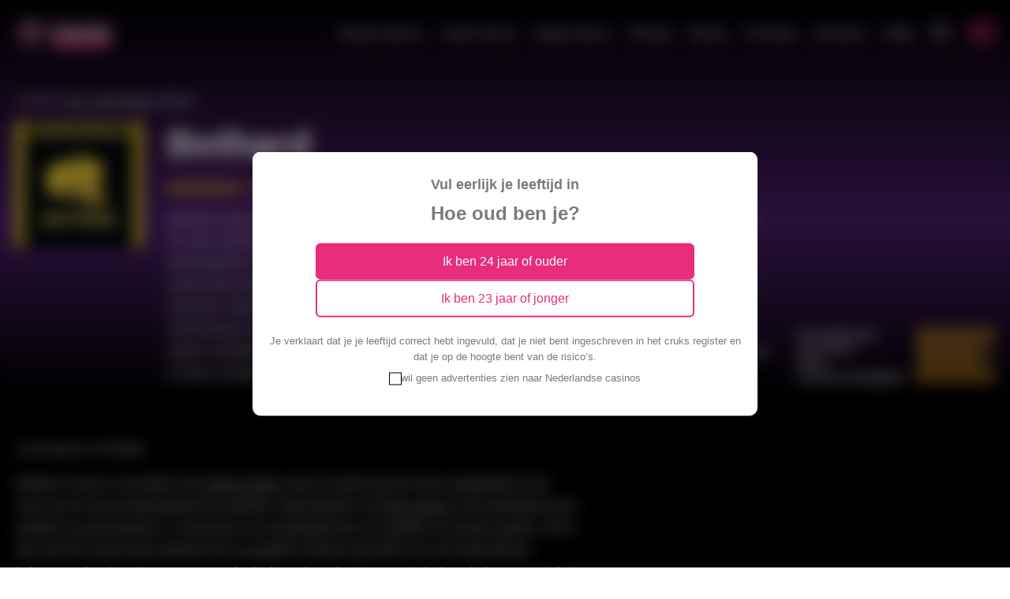

--- FILE ---
content_type: text/html; charset=UTF-8
request_url: https://www.onlinecasino.amsterdam/online-casinos/bethard/
body_size: 35891
content:
<!DOCTYPE html>
<html lang="nl-NL">
<head><meta charset="UTF-8"><script>if(navigator.userAgent.match(/MSIE|Internet Explorer/i)||navigator.userAgent.match(/Trident\/7\..*?rv:11/i)){var href=document.location.href;if(!href.match(/[?&]nowprocket/)){if(href.indexOf("?")==-1){if(href.indexOf("#")==-1){document.location.href=href+"?nowprocket=1"}else{document.location.href=href.replace("#","?nowprocket=1#")}}else{if(href.indexOf("#")==-1){document.location.href=href+"&nowprocket=1"}else{document.location.href=href.replace("#","&nowprocket=1#")}}}}</script><script>(()=>{class RocketLazyLoadScripts{constructor(){this.v="2.0.4",this.userEvents=["keydown","keyup","mousedown","mouseup","mousemove","mouseover","mouseout","touchmove","touchstart","touchend","touchcancel","wheel","click","dblclick","input"],this.attributeEvents=["onblur","onclick","oncontextmenu","ondblclick","onfocus","onmousedown","onmouseenter","onmouseleave","onmousemove","onmouseout","onmouseover","onmouseup","onmousewheel","onscroll","onsubmit"]}async t(){this.i(),this.o(),/iP(ad|hone)/.test(navigator.userAgent)&&this.h(),this.u(),this.l(this),this.m(),this.k(this),this.p(this),this._(),await Promise.all([this.R(),this.L()]),this.lastBreath=Date.now(),this.S(this),this.P(),this.D(),this.O(),this.M(),await this.C(this.delayedScripts.normal),await this.C(this.delayedScripts.defer),await this.C(this.delayedScripts.async),await this.T(),await this.F(),await this.j(),await this.A(),window.dispatchEvent(new Event("rocket-allScriptsLoaded")),this.everythingLoaded=!0,this.lastTouchEnd&&await new Promise(t=>setTimeout(t,500-Date.now()+this.lastTouchEnd)),this.I(),this.H(),this.U(),this.W()}i(){this.CSPIssue=sessionStorage.getItem("rocketCSPIssue"),document.addEventListener("securitypolicyviolation",t=>{this.CSPIssue||"script-src-elem"!==t.violatedDirective||"data"!==t.blockedURI||(this.CSPIssue=!0,sessionStorage.setItem("rocketCSPIssue",!0))},{isRocket:!0})}o(){window.addEventListener("pageshow",t=>{this.persisted=t.persisted,this.realWindowLoadedFired=!0},{isRocket:!0}),window.addEventListener("pagehide",()=>{this.onFirstUserAction=null},{isRocket:!0})}h(){let t;function e(e){t=e}window.addEventListener("touchstart",e,{isRocket:!0}),window.addEventListener("touchend",function i(o){o.changedTouches[0]&&t.changedTouches[0]&&Math.abs(o.changedTouches[0].pageX-t.changedTouches[0].pageX)<10&&Math.abs(o.changedTouches[0].pageY-t.changedTouches[0].pageY)<10&&o.timeStamp-t.timeStamp<200&&(window.removeEventListener("touchstart",e,{isRocket:!0}),window.removeEventListener("touchend",i,{isRocket:!0}),"INPUT"===o.target.tagName&&"text"===o.target.type||(o.target.dispatchEvent(new TouchEvent("touchend",{target:o.target,bubbles:!0})),o.target.dispatchEvent(new MouseEvent("mouseover",{target:o.target,bubbles:!0})),o.target.dispatchEvent(new PointerEvent("click",{target:o.target,bubbles:!0,cancelable:!0,detail:1,clientX:o.changedTouches[0].clientX,clientY:o.changedTouches[0].clientY})),event.preventDefault()))},{isRocket:!0})}q(t){this.userActionTriggered||("mousemove"!==t.type||this.firstMousemoveIgnored?"keyup"===t.type||"mouseover"===t.type||"mouseout"===t.type||(this.userActionTriggered=!0,this.onFirstUserAction&&this.onFirstUserAction()):this.firstMousemoveIgnored=!0),"click"===t.type&&t.preventDefault(),t.stopPropagation(),t.stopImmediatePropagation(),"touchstart"===this.lastEvent&&"touchend"===t.type&&(this.lastTouchEnd=Date.now()),"click"===t.type&&(this.lastTouchEnd=0),this.lastEvent=t.type,t.composedPath&&t.composedPath()[0].getRootNode()instanceof ShadowRoot&&(t.rocketTarget=t.composedPath()[0]),this.savedUserEvents.push(t)}u(){this.savedUserEvents=[],this.userEventHandler=this.q.bind(this),this.userEvents.forEach(t=>window.addEventListener(t,this.userEventHandler,{passive:!1,isRocket:!0})),document.addEventListener("visibilitychange",this.userEventHandler,{isRocket:!0})}U(){this.userEvents.forEach(t=>window.removeEventListener(t,this.userEventHandler,{passive:!1,isRocket:!0})),document.removeEventListener("visibilitychange",this.userEventHandler,{isRocket:!0}),this.savedUserEvents.forEach(t=>{(t.rocketTarget||t.target).dispatchEvent(new window[t.constructor.name](t.type,t))})}m(){const t="return false",e=Array.from(this.attributeEvents,t=>"data-rocket-"+t),i="["+this.attributeEvents.join("],[")+"]",o="[data-rocket-"+this.attributeEvents.join("],[data-rocket-")+"]",s=(e,i,o)=>{o&&o!==t&&(e.setAttribute("data-rocket-"+i,o),e["rocket"+i]=new Function("event",o),e.setAttribute(i,t))};new MutationObserver(t=>{for(const n of t)"attributes"===n.type&&(n.attributeName.startsWith("data-rocket-")||this.everythingLoaded?n.attributeName.startsWith("data-rocket-")&&this.everythingLoaded&&this.N(n.target,n.attributeName.substring(12)):s(n.target,n.attributeName,n.target.getAttribute(n.attributeName))),"childList"===n.type&&n.addedNodes.forEach(t=>{if(t.nodeType===Node.ELEMENT_NODE)if(this.everythingLoaded)for(const i of[t,...t.querySelectorAll(o)])for(const t of i.getAttributeNames())e.includes(t)&&this.N(i,t.substring(12));else for(const e of[t,...t.querySelectorAll(i)])for(const t of e.getAttributeNames())this.attributeEvents.includes(t)&&s(e,t,e.getAttribute(t))})}).observe(document,{subtree:!0,childList:!0,attributeFilter:[...this.attributeEvents,...e]})}I(){this.attributeEvents.forEach(t=>{document.querySelectorAll("[data-rocket-"+t+"]").forEach(e=>{this.N(e,t)})})}N(t,e){const i=t.getAttribute("data-rocket-"+e);i&&(t.setAttribute(e,i),t.removeAttribute("data-rocket-"+e))}k(t){Object.defineProperty(HTMLElement.prototype,"onclick",{get(){return this.rocketonclick||null},set(e){this.rocketonclick=e,this.setAttribute(t.everythingLoaded?"onclick":"data-rocket-onclick","this.rocketonclick(event)")}})}S(t){function e(e,i){let o=e[i];e[i]=null,Object.defineProperty(e,i,{get:()=>o,set(s){t.everythingLoaded?o=s:e["rocket"+i]=o=s}})}e(document,"onreadystatechange"),e(window,"onload"),e(window,"onpageshow");try{Object.defineProperty(document,"readyState",{get:()=>t.rocketReadyState,set(e){t.rocketReadyState=e},configurable:!0}),document.readyState="loading"}catch(t){console.log("WPRocket DJE readyState conflict, bypassing")}}l(t){this.originalAddEventListener=EventTarget.prototype.addEventListener,this.originalRemoveEventListener=EventTarget.prototype.removeEventListener,this.savedEventListeners=[],EventTarget.prototype.addEventListener=function(e,i,o){o&&o.isRocket||!t.B(e,this)&&!t.userEvents.includes(e)||t.B(e,this)&&!t.userActionTriggered||e.startsWith("rocket-")||t.everythingLoaded?t.originalAddEventListener.call(this,e,i,o):(t.savedEventListeners.push({target:this,remove:!1,type:e,func:i,options:o}),"mouseenter"!==e&&"mouseleave"!==e||t.originalAddEventListener.call(this,e,t.savedUserEvents.push,o))},EventTarget.prototype.removeEventListener=function(e,i,o){o&&o.isRocket||!t.B(e,this)&&!t.userEvents.includes(e)||t.B(e,this)&&!t.userActionTriggered||e.startsWith("rocket-")||t.everythingLoaded?t.originalRemoveEventListener.call(this,e,i,o):t.savedEventListeners.push({target:this,remove:!0,type:e,func:i,options:o})}}J(t,e){this.savedEventListeners=this.savedEventListeners.filter(i=>{let o=i.type,s=i.target||window;return e!==o||t!==s||(this.B(o,s)&&(i.type="rocket-"+o),this.$(i),!1)})}H(){EventTarget.prototype.addEventListener=this.originalAddEventListener,EventTarget.prototype.removeEventListener=this.originalRemoveEventListener,this.savedEventListeners.forEach(t=>this.$(t))}$(t){t.remove?this.originalRemoveEventListener.call(t.target,t.type,t.func,t.options):this.originalAddEventListener.call(t.target,t.type,t.func,t.options)}p(t){let e;function i(e){return t.everythingLoaded?e:e.split(" ").map(t=>"load"===t||t.startsWith("load.")?"rocket-jquery-load":t).join(" ")}function o(o){function s(e){const s=o.fn[e];o.fn[e]=o.fn.init.prototype[e]=function(){return this[0]===window&&t.userActionTriggered&&("string"==typeof arguments[0]||arguments[0]instanceof String?arguments[0]=i(arguments[0]):"object"==typeof arguments[0]&&Object.keys(arguments[0]).forEach(t=>{const e=arguments[0][t];delete arguments[0][t],arguments[0][i(t)]=e})),s.apply(this,arguments),this}}if(o&&o.fn&&!t.allJQueries.includes(o)){const e={DOMContentLoaded:[],"rocket-DOMContentLoaded":[]};for(const t in e)document.addEventListener(t,()=>{e[t].forEach(t=>t())},{isRocket:!0});o.fn.ready=o.fn.init.prototype.ready=function(i){function s(){parseInt(o.fn.jquery)>2?setTimeout(()=>i.bind(document)(o)):i.bind(document)(o)}return"function"==typeof i&&(t.realDomReadyFired?!t.userActionTriggered||t.fauxDomReadyFired?s():e["rocket-DOMContentLoaded"].push(s):e.DOMContentLoaded.push(s)),o([])},s("on"),s("one"),s("off"),t.allJQueries.push(o)}e=o}t.allJQueries=[],o(window.jQuery),Object.defineProperty(window,"jQuery",{get:()=>e,set(t){o(t)}})}P(){const t=new Map;document.write=document.writeln=function(e){const i=document.currentScript,o=document.createRange(),s=i.parentElement;let n=t.get(i);void 0===n&&(n=i.nextSibling,t.set(i,n));const c=document.createDocumentFragment();o.setStart(c,0),c.appendChild(o.createContextualFragment(e)),s.insertBefore(c,n)}}async R(){return new Promise(t=>{this.userActionTriggered?t():this.onFirstUserAction=t})}async L(){return new Promise(t=>{document.addEventListener("DOMContentLoaded",()=>{this.realDomReadyFired=!0,t()},{isRocket:!0})})}async j(){return this.realWindowLoadedFired?Promise.resolve():new Promise(t=>{window.addEventListener("load",t,{isRocket:!0})})}M(){this.pendingScripts=[];this.scriptsMutationObserver=new MutationObserver(t=>{for(const e of t)e.addedNodes.forEach(t=>{"SCRIPT"!==t.tagName||t.noModule||t.isWPRocket||this.pendingScripts.push({script:t,promise:new Promise(e=>{const i=()=>{const i=this.pendingScripts.findIndex(e=>e.script===t);i>=0&&this.pendingScripts.splice(i,1),e()};t.addEventListener("load",i,{isRocket:!0}),t.addEventListener("error",i,{isRocket:!0}),setTimeout(i,1e3)})})})}),this.scriptsMutationObserver.observe(document,{childList:!0,subtree:!0})}async F(){await this.X(),this.pendingScripts.length?(await this.pendingScripts[0].promise,await this.F()):this.scriptsMutationObserver.disconnect()}D(){this.delayedScripts={normal:[],async:[],defer:[]},document.querySelectorAll("script[type$=rocketlazyloadscript]").forEach(t=>{t.hasAttribute("data-rocket-src")?t.hasAttribute("async")&&!1!==t.async?this.delayedScripts.async.push(t):t.hasAttribute("defer")&&!1!==t.defer||"module"===t.getAttribute("data-rocket-type")?this.delayedScripts.defer.push(t):this.delayedScripts.normal.push(t):this.delayedScripts.normal.push(t)})}async _(){await this.L();let t=[];document.querySelectorAll("script[type$=rocketlazyloadscript][data-rocket-src]").forEach(e=>{let i=e.getAttribute("data-rocket-src");if(i&&!i.startsWith("data:")){i.startsWith("//")&&(i=location.protocol+i);try{const o=new URL(i).origin;o!==location.origin&&t.push({src:o,crossOrigin:e.crossOrigin||"module"===e.getAttribute("data-rocket-type")})}catch(t){}}}),t=[...new Map(t.map(t=>[JSON.stringify(t),t])).values()],this.Y(t,"preconnect")}async G(t){if(await this.K(),!0!==t.noModule||!("noModule"in HTMLScriptElement.prototype))return new Promise(e=>{let i;function o(){(i||t).setAttribute("data-rocket-status","executed"),e()}try{if(navigator.userAgent.includes("Firefox/")||""===navigator.vendor||this.CSPIssue)i=document.createElement("script"),[...t.attributes].forEach(t=>{let e=t.nodeName;"type"!==e&&("data-rocket-type"===e&&(e="type"),"data-rocket-src"===e&&(e="src"),i.setAttribute(e,t.nodeValue))}),t.text&&(i.text=t.text),t.nonce&&(i.nonce=t.nonce),i.hasAttribute("src")?(i.addEventListener("load",o,{isRocket:!0}),i.addEventListener("error",()=>{i.setAttribute("data-rocket-status","failed-network"),e()},{isRocket:!0}),setTimeout(()=>{i.isConnected||e()},1)):(i.text=t.text,o()),i.isWPRocket=!0,t.parentNode.replaceChild(i,t);else{const i=t.getAttribute("data-rocket-type"),s=t.getAttribute("data-rocket-src");i?(t.type=i,t.removeAttribute("data-rocket-type")):t.removeAttribute("type"),t.addEventListener("load",o,{isRocket:!0}),t.addEventListener("error",i=>{this.CSPIssue&&i.target.src.startsWith("data:")?(console.log("WPRocket: CSP fallback activated"),t.removeAttribute("src"),this.G(t).then(e)):(t.setAttribute("data-rocket-status","failed-network"),e())},{isRocket:!0}),s?(t.fetchPriority="high",t.removeAttribute("data-rocket-src"),t.src=s):t.src="data:text/javascript;base64,"+window.btoa(unescape(encodeURIComponent(t.text)))}}catch(i){t.setAttribute("data-rocket-status","failed-transform"),e()}});t.setAttribute("data-rocket-status","skipped")}async C(t){const e=t.shift();return e?(e.isConnected&&await this.G(e),this.C(t)):Promise.resolve()}O(){this.Y([...this.delayedScripts.normal,...this.delayedScripts.defer,...this.delayedScripts.async],"preload")}Y(t,e){this.trash=this.trash||[];let i=!0;var o=document.createDocumentFragment();t.forEach(t=>{const s=t.getAttribute&&t.getAttribute("data-rocket-src")||t.src;if(s&&!s.startsWith("data:")){const n=document.createElement("link");n.href=s,n.rel=e,"preconnect"!==e&&(n.as="script",n.fetchPriority=i?"high":"low"),t.getAttribute&&"module"===t.getAttribute("data-rocket-type")&&(n.crossOrigin=!0),t.crossOrigin&&(n.crossOrigin=t.crossOrigin),t.integrity&&(n.integrity=t.integrity),t.nonce&&(n.nonce=t.nonce),o.appendChild(n),this.trash.push(n),i=!1}}),document.head.appendChild(o)}W(){this.trash.forEach(t=>t.remove())}async T(){try{document.readyState="interactive"}catch(t){}this.fauxDomReadyFired=!0;try{await this.K(),this.J(document,"readystatechange"),document.dispatchEvent(new Event("rocket-readystatechange")),await this.K(),document.rocketonreadystatechange&&document.rocketonreadystatechange(),await this.K(),this.J(document,"DOMContentLoaded"),document.dispatchEvent(new Event("rocket-DOMContentLoaded")),await this.K(),this.J(window,"DOMContentLoaded"),window.dispatchEvent(new Event("rocket-DOMContentLoaded"))}catch(t){console.error(t)}}async A(){try{document.readyState="complete"}catch(t){}try{await this.K(),this.J(document,"readystatechange"),document.dispatchEvent(new Event("rocket-readystatechange")),await this.K(),document.rocketonreadystatechange&&document.rocketonreadystatechange(),await this.K(),this.J(window,"load"),window.dispatchEvent(new Event("rocket-load")),await this.K(),window.rocketonload&&window.rocketonload(),await this.K(),this.allJQueries.forEach(t=>t(window).trigger("rocket-jquery-load")),await this.K(),this.J(window,"pageshow");const t=new Event("rocket-pageshow");t.persisted=this.persisted,window.dispatchEvent(t),await this.K(),window.rocketonpageshow&&window.rocketonpageshow({persisted:this.persisted})}catch(t){console.error(t)}}async K(){Date.now()-this.lastBreath>45&&(await this.X(),this.lastBreath=Date.now())}async X(){return document.hidden?new Promise(t=>setTimeout(t)):new Promise(t=>requestAnimationFrame(t))}B(t,e){return e===document&&"readystatechange"===t||(e===document&&"DOMContentLoaded"===t||(e===window&&"DOMContentLoaded"===t||(e===window&&"load"===t||e===window&&"pageshow"===t)))}static run(){(new RocketLazyLoadScripts).t()}}RocketLazyLoadScripts.run()})();</script>	
	
	<meta name="viewport" content="width=device-width, initial-scale=1.0">
	<link rel="profile" href="http://gmpg.org/xfn/11">
	
	<meta name='robots' content='index, follow, max-image-preview:large, max-snippet:-1, max-video-preview:-1' />

<!-- Google Tag Manager for WordPress by gtm4wp.com -->
<script data-cfasync="false" data-pagespeed-no-defer>
	var gtm4wp_datalayer_name = "dataLayer";
	var dataLayer = dataLayer || [];
</script>
<!-- End Google Tag Manager for WordPress by gtm4wp.com -->
	<!-- This site is optimized with the Yoast SEO Premium plugin v26.6 (Yoast SEO v26.6) - https://yoast.com/wordpress/plugins/seo/ -->
	<title>Bethard Casino | Bonus &amp; Recensie met tips | Onlinecasino.Amsterdam</title>
	<meta name="description" content="Bij Bethard Casino zijn spelers verzekerd van de beste kwaliteit gokkasten en andere casinogames. Bekijk hier de volledige review" />
	<link rel="canonical" href="https://www.onlinecasino.amsterdam/online-casinos/bethard/" />
	<meta property="og:locale" content="nl_NL" />
	<meta property="og:type" content="article" />
	<meta property="og:title" content="Bethard" />
	<meta property="og:description" content="Bij Bethard Casino zijn spelers verzekerd van de beste kwaliteit gokkasten en andere casinogames. Bekijk hier de volledige review" />
	<meta property="og:url" content="https://www.onlinecasino.amsterdam/online-casinos/bethard/" />
	<meta property="og:site_name" content="Onlinecasino.amsterdam" />
	<meta property="article:publisher" content="https://www.facebook.com/Onlinecasinoamsterdam-108556951621010" />
	<meta property="article:modified_time" content="2025-06-17T20:53:23+00:00" />
	<meta property="og:image" content="https://www.onlinecasino.amsterdam/wp-content/uploads/2020/06/bethard-log.jpg" />
	<meta property="og:image:width" content="300" />
	<meta property="og:image:height" content="300" />
	<meta property="og:image:type" content="image/jpeg" />
	<meta name="twitter:card" content="summary_large_image" />
	<meta name="twitter:site" content="@onlinecasinoams" />
	<meta name="twitter:label1" content="Geschatte leestijd" />
	<meta name="twitter:data1" content="7 minuten" />
	<script type="application/ld+json" class="yoast-schema-graph">{"@context":"https://schema.org","@graph":[{"@type":"WebPage","@id":"https://www.onlinecasino.amsterdam/online-casinos/bethard/","url":"https://www.onlinecasino.amsterdam/online-casinos/bethard/","name":"Bethard Casino | Bonus & Recensie met tips | Onlinecasino.Amsterdam","isPartOf":{"@id":"https://www.onlinecasino.amsterdam/#website"},"primaryImageOfPage":{"@id":"https://www.onlinecasino.amsterdam/online-casinos/bethard/#primaryimage"},"image":{"@id":"https://www.onlinecasino.amsterdam/online-casinos/bethard/#primaryimage"},"thumbnailUrl":"https://www.onlinecasino.amsterdam/wp-content/uploads/2020/06/bethard-log.jpg","datePublished":"2020-06-19T09:41:56+00:00","dateModified":"2025-06-17T20:53:23+00:00","description":"Bij Bethard Casino zijn spelers verzekerd van de beste kwaliteit gokkasten en andere casinogames. Bekijk hier de volledige review","breadcrumb":{"@id":"https://www.onlinecasino.amsterdam/online-casinos/bethard/#breadcrumb"},"inLanguage":"nl-NL","potentialAction":[{"@type":"ReadAction","target":["https://www.onlinecasino.amsterdam/online-casinos/bethard/"]}]},{"@type":"ImageObject","inLanguage":"nl-NL","@id":"https://www.onlinecasino.amsterdam/online-casinos/bethard/#primaryimage","url":"https://www.onlinecasino.amsterdam/wp-content/uploads/2020/06/bethard-log.jpg","contentUrl":"https://www.onlinecasino.amsterdam/wp-content/uploads/2020/06/bethard-log.jpg","width":300,"height":300,"caption":"Bethard casino"},{"@type":"BreadcrumbList","@id":"https://www.onlinecasino.amsterdam/online-casinos/bethard/#breadcrumb","itemListElement":[{"@type":"ListItem","position":1,"name":"Home","item":"https://www.onlinecasino.amsterdam/"},{"@type":"ListItem","position":2,"name":"Casino Reviews","item":"https://www.onlinecasino.amsterdam/online-casinos/"},{"@type":"ListItem","position":3,"name":"Bethard"}]},{"@type":"WebSite","@id":"https://www.onlinecasino.amsterdam/#website","url":"https://www.onlinecasino.amsterdam/","name":"Onlinecasino.amsterdam","description":"","publisher":{"@id":"https://www.onlinecasino.amsterdam/#organization"},"potentialAction":[{"@type":"SearchAction","target":{"@type":"EntryPoint","urlTemplate":"https://www.onlinecasino.amsterdam/?s={search_term_string}"},"query-input":{"@type":"PropertyValueSpecification","valueRequired":true,"valueName":"search_term_string"}}],"inLanguage":"nl-NL"},{"@type":"Organization","@id":"https://www.onlinecasino.amsterdam/#organization","name":"Onlinecasino.amsterdam","url":"https://www.onlinecasino.amsterdam/","logo":{"@type":"ImageObject","inLanguage":"nl-NL","@id":"https://www.onlinecasino.amsterdam/#/schema/logo/image/","url":"https://www.onlinecasino.amsterdam/wp-content/uploads/2023/05/onlinecasinoslogo-e1710525488204.png","contentUrl":"https://www.onlinecasino.amsterdam/wp-content/uploads/2023/05/onlinecasinoslogo-e1710525488204.png","width":400,"height":400,"caption":"Onlinecasino.amsterdam"},"image":{"@id":"https://www.onlinecasino.amsterdam/#/schema/logo/image/"},"sameAs":["https://www.facebook.com/Onlinecasinoamsterdam-108556951621010","https://x.com/onlinecasinoams","https://www.linkedin.com/company/onlinecasino-amsterdam/"]}]}</script>
	<!-- / Yoast SEO Premium plugin. -->


<link rel="alternate" title="oEmbed (JSON)" type="application/json+oembed" href="https://www.onlinecasino.amsterdam/wp-json/oembed/1.0/embed?url=https%3A%2F%2Fwww.onlinecasino.amsterdam%2Fonline-casinos%2Fbethard%2F" />
<link rel="alternate" title="oEmbed (XML)" type="text/xml+oembed" href="https://www.onlinecasino.amsterdam/wp-json/oembed/1.0/embed?url=https%3A%2F%2Fwww.onlinecasino.amsterdam%2Fonline-casinos%2Fbethard%2F&#038;format=xml" />
<style id='wp-img-auto-sizes-contain-inline-css' type='text/css'>
img:is([sizes=auto i],[sizes^="auto," i]){contain-intrinsic-size:3000px 1500px}
/*# sourceURL=wp-img-auto-sizes-contain-inline-css */
</style>
<link rel='stylesheet' id='tn-agewall-css-css' href='https://www.onlinecasino.amsterdam/wp-content/plugins/tn-agewall-twobuttons/assets/css/style-2.css?ver=1.0' type='text/css' media='all' />
<link rel='stylesheet' id='dd-jquery_fancybox_min-css-css' href='https://www.onlinecasino.amsterdam/wp-content/themes/dd-onlinecasino/assets/css/vendor/jquery_fancybox_min.css?ver=1.0.0' type='text/css' media='all' />
<link rel='stylesheet' id='dd-swiper-bundle-min-css-css' href='https://www.onlinecasino.amsterdam/wp-content/themes/dd-onlinecasino/assets/css/vendor/swiper-bundle.min.css?ver=1.0.0' type='text/css' media='all' />
<link rel='stylesheet' id='dd-style-css' href='https://www.onlinecasino.amsterdam/wp-content/themes/dd-onlinecasino/assets/css/style.min.css?ver=1758876435' type='text/css' media='all' />
<link rel='stylesheet' id='tablepress-default-css' href='https://www.onlinecasino.amsterdam/wp-content/tablepress-combined.min.css?ver=274' type='text/css' media='all' />
<script type="text/javascript" src="https://www.onlinecasino.amsterdam/wp-includes/js/jquery/jquery.min.js?ver=3.7.1" id="jquery-core-js"></script>
<script type="text/javascript" src="https://www.onlinecasino.amsterdam/wp-content/plugins/tn-agewall-twobuttons/assets/js/jquery.cookie.min.js?ver=1.0" id="tn-agewall-cookie-js"></script>
<script type="text/javascript" src="https://www.onlinecasino.amsterdam/wp-content/plugins/tn-agewall-twobuttons/assets/js/common.js?ver=1.0" id="tn-agewall-common-js"></script>
<link rel='shortlink' href='https://www.onlinecasino.amsterdam/?p=1196' />
<!-- ORGANIZATION SCHEMA -->
<script type="application/ld+json">
{
  "@context": "https://schema.org",
  "@type": "Organization",
  "@id": "#organization",
  "url": "https://www.onlinecasino.amsterdam",
  "logo": "https://www.onlinecasino.amsterdam/wp-content/uploads/2023/05/onlinecasinoslogo-320x320.png",
  "name": "OnlineCasino.Amsterdam",
  "legalName": "Online Casino Amsterdam",
  "description": "OnlineCasino.Amsterdam is de onafhankelijke gids voor online casino info in Nederland. Wij tonen uitsluitend veilige casino's met een KSA licentie.",
  "founder": "Michael Fancher"
  },
  "contactPoint": {
    "@type": "ContactPoint",
    "contactType": "Customer Service",
    "email": "info@onlinecasino.amsterdam",
    "areaServed": {
      "@type": "AdministrativeArea",
      "name": "Netherlands"
    }
  },
  "sameAs": [
    "https://www.facebook.com/OnlineCasinoAmsterdam",
    "https://twitter.com/OnlineCasinoAMS",
	"https://www.linkedin.com/company/onlinecasino-amsterdam/"
  ],
  "potentialAction": {
    "@type": "SearchAction",
    "target": "https://www.onlinecasino.amsterdam/?s={search_term}",
    "query-input": "required name=search_term"
  }
}
</script>



<!-- Google Tag Manager for WordPress by gtm4wp.com -->
<!-- GTM Container placement set to automatic -->
<script data-cfasync="false" data-pagespeed-no-defer type="text/javascript">
	var dataLayer_content = {"pagePostType":"online_casino","pagePostType2":"single-online_casino","pagePostAuthor":"Michael Fancher"};
	dataLayer.push( dataLayer_content );
</script>
<script type="rocketlazyloadscript" data-cfasync="false" data-pagespeed-no-defer data-rocket-type="text/javascript">
(function(w,d,s,l,i){w[l]=w[l]||[];w[l].push({'gtm.start':
new Date().getTime(),event:'gtm.js'});var f=d.getElementsByTagName(s)[0],
j=d.createElement(s),dl=l!='dataLayer'?'&l='+l:'';j.async=true;j.src=
'//www.googletagmanager.com/gtm.js?id='+i+dl;f.parentNode.insertBefore(j,f);
})(window,document,'script','dataLayer','GTM-KVBKTG8');
</script>
<!-- End Google Tag Manager for WordPress by gtm4wp.com --><script data-minify="1" src="https://www.onlinecasino.amsterdam/wp-content/cache/min/1/analytics.js?ver=1764153064" data-key="P8YgUXDH7TPglxR4f+qLmg" async></script><style>.removed_link, a.removed_link {
	text-decoration: line-through;
}</style><link rel="icon" href="https://www.onlinecasino.amsterdam/wp-content/uploads/2022/11/cropped-android-chrome-512x512-1-32x32.png" sizes="32x32" />
<link rel="icon" href="https://www.onlinecasino.amsterdam/wp-content/uploads/2022/11/cropped-android-chrome-512x512-1-192x192.png" sizes="192x192" />
<link rel="apple-touch-icon" href="https://www.onlinecasino.amsterdam/wp-content/uploads/2022/11/cropped-android-chrome-512x512-1-180x180.png" />
<meta name="msapplication-TileImage" content="https://www.onlinecasino.amsterdam/wp-content/uploads/2022/11/cropped-android-chrome-512x512-1-270x270.png" />
		<style type="text/css" id="wp-custom-css">
			#CybotCookiebotDialogPoweredbyImage {
	display: none;
}

body {
	background: #fff;
}

.legal-summary {
	background: #F0F0F0;
	border-radius:6px;
	padding:40px;
	margin-bottom: 25px;
}

.legal-summary a { 
	text-decoration: none;
}

.legal-summary ul { 
	margin-left: 10px;
}

.casinos-summary__casino {
	margin-bottom: 30px;
}

.casinos-summary__casino h2,
.casinos-summary__casino h3{
	font-size: 28px;
	margin-bottom: 15px;
}

.casinos-summary__casino p {
	 margin: 0 0 20px;
}

.casinos-summary__casino img {
	width: 257px;
  height: 151px;
	border-radius: 5px;
}

.logoimage {
	width: 300px;
	height: 180px;
	object-fit: cover;
	border-radius: 5px;
}

		</style>
		<noscript><style id="rocket-lazyload-nojs-css">.rll-youtube-player, [data-lazy-src]{display:none !important;}</style></noscript>
<meta name="generator" content="WP Rocket 3.20.3" data-wpr-features="wpr_delay_js wpr_defer_js wpr_minify_js wpr_lazyload_images wpr_preload_links wpr_desktop" /></head>

<body class="wp-singular online_casino-template-default single single-online_casino postid-1196 wp-theme-dd-onlinecasino">
	

<!-- GTM Container placement set to automatic -->
<!-- Google Tag Manager (noscript) -->
				<noscript><iframe src="https://www.googletagmanager.com/ns.html?id=GTM-KVBKTG8" height="0" width="0" style="display:none;visibility:hidden" aria-hidden="true"></iframe></noscript>
<!-- End Google Tag Manager (noscript) -->
<!-- .main-header -->
<header data-rocket-location-hash="752d6b46f5aa6b6963c88802791181c2" class="main-header" role="banner">

	<!-- .nav-bar -->
<div class="nav-bar">

	<!-- .wrap -->
	<div data-rocket-location-hash="f940b01bc38131d735605abc81880f33" class="wrap">

					<a class="site-logo" href="https://www.onlinecasino.amsterdam" title="Onlinecasino.amsterdam">

				<?xml version="1.0" encoding="UTF-8"?> <svg xmlns="http://www.w3.org/2000/svg" width="174.437" height="52.975" viewBox="0 0 174.437 52.975"><g transform="translate(-101.162 3.025)"><g transform="translate(101.162 -3.025)"><g transform="translate(5.966 26.948)"><rect width="0.251" height="0.251" transform="translate(0 0.178) rotate(-45)" fill="#fff"></rect></g><g transform="translate(6.004 26.43)"><rect width="0.251" height="0.251" transform="translate(0 0.178) rotate(-45)" fill="#fff"></rect></g><g transform="translate(5.861 25.201)"><path d="M157.77,30.351l-.335-.251-.335.251.335.67Z" transform="translate(-157.1 -30.1)" fill="#fff"></path></g><g transform="translate(51.173 26.94)"><rect width="0.251" height="0.251" transform="translate(0 0.178) rotate(-45)" fill="#fff"></rect></g><g transform="translate(51.073 25.201)"><path d="M211.1,30.351l.335.67.335-.67-.335-.251Z" transform="translate(-211.1 -30.1)" fill="#fff"></path></g><g transform="translate(51.211 26.421)"><rect width="0.251" height="0.251" transform="translate(0 0.178) rotate(-45)" fill="#fff"></rect></g><g transform="translate(11.638 9.21)"><path d="M181.164,11A17.151,17.151,0,0,0,164,28.164a17.164,17.164,0,1,0,29.3-12.14A16.965,16.965,0,0,0,181.164,11Zm6.447,1.842a17.8,17.8,0,0,1,3.684,2.177l-.335.419a15.54,15.54,0,0,0-3.6-2.093Zm-4.1-1.088-.084.5a17.5,17.5,0,0,0-4.186,0l-.084-.5A12.672,12.672,0,0,1,183.508,11.754Zm-8.54,1,.167.5a16.074,16.074,0,0,0-3.684,2.093l-.335-.419A19.664,19.664,0,0,1,174.968,12.758Zm-6.782,5.107.419.335a17.8,17.8,0,0,0-2.177,3.684l-.5-.167A16.059,16.059,0,0,1,168.186,17.865Zm-2.93,12.224-.5.084a18.927,18.927,0,0,1,0-4.354l.5.084A17.5,17.5,0,0,0,165.256,30.089Zm2.763,8.038a16.624,16.624,0,0,1-2.093-3.768l.5-.167a15.54,15.54,0,0,0,2.093,3.6Zm6.7,5.191a17.8,17.8,0,0,1-3.684-2.177l.335-.419a15.54,15.54,0,0,0,3.6,2.093Zm6.447,1.34a20.527,20.527,0,0,1-2.261-.167l.084-.5a17.5,17.5,0,0,0,4.186,0l.084.5A9.192,9.192,0,0,1,181.164,44.658Zm6.279-1.172-.167-.5a15.539,15.539,0,0,0,3.6-2.093l.335.419A16.955,16.955,0,0,1,187.443,43.485Zm6.782-5.191-.419-.335a15.539,15.539,0,0,0,2.093-3.6l.5.167A14.226,14.226,0,0,1,194.225,38.294Zm2.847-12.14.5-.084a18.929,18.929,0,0,1,0,4.354l-.5-.084A17.506,17.506,0,0,0,197.072,26.154Zm-4.94,12.894a15.393,15.393,0,1,1-21.769-21.769,15.405,15.405,0,0,1,26.29,10.884A15.618,15.618,0,0,1,192.132,39.048Zm2.261-20.931a16.624,16.624,0,0,1,2.093,3.768l-.5.167a15.539,15.539,0,0,0-2.093-3.6Z" transform="translate(-164 -11)" fill="#fff"></path></g><g transform="translate(9.042 17.331)"><path d="M161.57,21.286a1.682,1.682,0,0,0-.335.67c-.084.251-.167.419-.251.67a2.318,2.318,0,0,0-.084.754c.167-.167.251-.419.419-.586a4.969,4.969,0,0,0,.335-.67c.084-.251.167-.419.251-.67s.084-.5.167-.754A3.642,3.642,0,0,0,161.57,21.286Z" transform="translate(-160.9 -20.7)" fill="#fff"></path></g><g transform="translate(47.472 17.247)"><path d="M207.8,22.526c-.084-.251-.084-.5-.167-.67a2.507,2.507,0,0,0-.335-.67c-.167-.167-.251-.419-.5-.586a2.445,2.445,0,0,0,.167.754c.084.251.167.419.251.67a2.506,2.506,0,0,0,.335.67,2.545,2.545,0,0,0,.419.586A2.445,2.445,0,0,1,207.8,22.526Z" transform="translate(-206.8 -20.6)" fill="#fff"></path></g><g transform="translate(47.389 32.82)"><path d="M207.2,41.293a1.682,1.682,0,0,0,.335-.67c.084-.251.167-.419.251-.67a2.318,2.318,0,0,0,.084-.754c-.167.167-.251.419-.419.586a4.975,4.975,0,0,0-.335.67c-.084.251-.167.419-.251.67s-.084.5-.167.754C206.867,41.712,207.035,41.461,207.2,41.293Z" transform="translate(-206.7 -39.2)" fill="#fff"></path></g><g transform="translate(9.126 32.82)"><path d="M162.172,41.879a2.444,2.444,0,0,0-.167-.754c-.084-.251-.167-.419-.251-.67a2.507,2.507,0,0,0-.335-.67A1.5,1.5,0,0,0,161,39.2a2.318,2.318,0,0,0,.084.754,5.777,5.777,0,0,0,.251.67,2.507,2.507,0,0,0,.335.67C161.837,41.461,161.921,41.712,162.172,41.879Z" transform="translate(-161 -39.2)" fill="#fff"></path></g><g transform="translate(37.76 30.644)"><path d="M195.535,36.6a5.131,5.131,0,0,0-.335.5A4.961,4.961,0,0,0,195.535,36.6Z" transform="translate(-195.2 -36.6)" fill="#484848"></path></g><g transform="translate(37.676 21.35)"><path d="M195.1,25.5Z" transform="translate(-195.1 -25.5)" fill="#484848"></path></g><g transform="translate(32.653 20.68)"><path d="M191.863,27.714a12.744,12.744,0,0,1-2.763,2.6,16.807,16.807,0,0,1,2.763,2.6,15.158,15.158,0,0,1,2.261,3.014,15.159,15.159,0,0,1,2.261-3.014,12.744,12.744,0,0,1,2.763-2.6,16.806,16.806,0,0,1-2.763-2.6,15.159,15.159,0,0,1-2.261-3.014A15.157,15.157,0,0,1,191.863,27.714Z" transform="translate(-189.1 -24.7)" fill="#fff"></path></g><g transform="translate(15.114 21.434)"><path d="M174.555,35.228v-.084a.292.292,0,0,0-.084-.167,1.606,1.606,0,0,1-1.423-1.34c-.084-.167.167-.251.251-.167,1.256,1.172,3.516.586,3.768-1a3.435,3.435,0,0,0-1.172-3.014c-1.172-1.172-2.6-2.177-3.265-3.851h0c-.67,1.675-2.177,2.679-3.265,3.851a3.381,3.381,0,0,0-1.172,3.014,2.256,2.256,0,0,0,3.768,1c.084-.084.335,0,.251.167-.419,1.172-1.172,1.34-1.423,1.34-.084,0-.084.084-.084.167v.167a.18.18,0,0,0,.167.167h3.684C174.471,35.4,174.555,35.312,174.555,35.228Z" transform="translate(-168.152 -25.6)" fill="#fff"></path></g><g transform="translate(23.191 12.748)"><path d="M183.409,25.084c1.088-1.34,2.512-2.261,3.768-3.6,2.009-2.009,2.093-4.186,1-5.358a2.846,2.846,0,0,0-4.856,1.591c-.754-2.93-3.6-3.014-4.856-1.591-1.088,1.172-.921,3.349,1,5.358A27.949,27.949,0,0,1,183.409,25.084Z" transform="translate(-177.798 -15.226)" fill="#e72d7b"></path></g><g transform="translate(23.611 30.057)"><path d="M186.254,40a2.318,2.318,0,0,0-1.088.251c-.084,0-.084,0-.167-.084v-.084a2.611,2.611,0,0,0,.753-1.758,2.266,2.266,0,1,0-4.521,0,2.28,2.28,0,0,0,.754,1.758v.084c0,.084-.084.084-.167.084A2.578,2.578,0,0,0,180.728,40a2.266,2.266,0,1,0,0,4.521,2.543,2.543,0,0,0,1.758-.67h0c.251-.251.586,0,.5.335a1.7,1.7,0,0,1-1.34,1.172c-.084,0-.084.084-.084.167V45.7a.18.18,0,0,0,.167.167h3.684a.18.18,0,0,0,.167-.167v-.167a.292.292,0,0,0-.084-.167,1.522,1.522,0,0,1-1.34-1.172.327.327,0,0,1,.5-.335h0a2.543,2.543,0,0,0,1.758.67,2.345,2.345,0,0,0,2.428-2.261A2.622,2.622,0,0,0,186.254,40Z" transform="translate(-178.3 -35.9)" fill="#e72d7b"></path></g><g transform="translate(20.345 17.834)"><path d="M191.313,21.467l-.084-.167-8.373,8.373L174.567,21.3l-.167.167,8.373,8.289L174.4,38.129l.167.084,8.289-8.289,8.373,8.289.084-.084-8.289-8.373Z" transform="translate(-174.4 -21.3)" fill="#fff"></path></g><path d="M207.536,26.29,205.861,21.6h-1.088a26.384,26.384,0,0,0-51.91,0h-1.088L150.1,26.374l1.675,4.772h1.172a26.668,26.668,0,0,0,8.54,14.987,26.371,26.371,0,0,0,17.331,6.531A26.05,26.05,0,0,0,195.981,46.3a26.609,26.609,0,0,0,8.707-15.154h1.088ZM162.324,7.284A25.223,25.223,0,0,1,203.684,21.6h-.754a24.561,24.561,0,0,0-48.226,0h-.754A26.411,26.411,0,0,1,162.324,7.284ZM196.4,26.29a18.876,18.876,0,0,1-.67,4.856h6.949a24.28,24.28,0,0,1-47.556.084h6.949a18.876,18.876,0,0,1-.67-4.856,17.621,17.621,0,0,1,.67-4.689h-6.949a24.239,24.239,0,0,1,39.77-13.48,24.567,24.567,0,0,1,7.786,13.48H195.73A16.543,16.543,0,0,1,196.4,26.29Zm8.205,1.842h-6.112v-.419h6.112Zm-51.407,0v-.419h6.112v.419Zm.754-2.261s-.251,1.088.754,1.088a.6.6,0,0,0,.67-.586.837.837,0,0,0-.251-.67l1.172-1.675,1.172,1.675a1.321,1.321,0,0,0-.251.67.71.71,0,0,0,.67.586c1,0,.754-1.088.754-1.088l1.423-.837a6.893,6.893,0,0,0-.5,1.34l-.167.084.084.167c0,.084-.084.167-.084.251h0l-.167.167.167.167h0v.251h-6.2v-.251h0l.167-.167-.167-.167h0a.308.308,0,0,0-.084-.251l.084-.167-.167-.084a5.352,5.352,0,0,0-.5-1.34ZM195.4,45.463A24.508,24.508,0,0,1,187.86,49.9a24.945,24.945,0,0,1-8.959,1.591,25.426,25.426,0,0,1-16.661-6.279,24.627,24.627,0,0,1-8.121-14.15h.754A24.564,24.564,0,0,0,178.9,50.738a24.119,24.119,0,0,0,16.243-6.2,24.3,24.3,0,0,0,7.786-13.564h.754A24.263,24.263,0,0,1,195.4,45.463Zm9.377-19.089-.167.084.084.167c0,.084-.084.167-.084.251h0l-.167.167.167.167h0v.251h-6.2v-.251h0l.167-.167-.167-.167h0a.308.308,0,0,0-.084-.251l.084-.167-.167-.084a5.353,5.353,0,0,0-.5-1.34l1.423.837s-.251,1.088.754,1.088a.6.6,0,0,0,.67-.586.837.837,0,0,0-.251-.67l1.172-1.675L202.68,25.7a1.321,1.321,0,0,0-.251.67.71.71,0,0,0,.67.586c1,0,.754-1.088.754-1.088l1.423-.837C205.024,25.536,204.94,26.039,204.773,26.374Z" transform="translate(-150.1 0)" fill="#e72d7b"></path><g transform="translate(10.187 4.019)"><path d="M163.132,18.2a1.726,1.726,0,0,1-.586-2.428,1.638,1.638,0,0,1,2.428-.251,1.662,1.662,0,0,1,.586,2.428A1.572,1.572,0,0,1,163.132,18.2Zm1.423-2.009c-.586-.419-1.088-.419-1.423,0-.251.419-.084.921.5,1.34s1.172.419,1.423,0C165.309,17.193,165.141,16.607,164.555,16.188Z" transform="translate(-162.268 -6.476)" fill="#fff"></path><path d="M165,12.726l.586-.586,1.926.67.754.335h0c-.251-.251-.67-.586-1-.921l-.837-.921.586-.5,2.428,2.6-.586.586-1.926-.67-.753-.335h0a9.168,9.168,0,0,1,.921.837l.837.921-.586.5Z" transform="translate(-162.712 -5.776)" fill="#fff"></path><path d="M169.1,9.519l.67-.419,1.591,2.428,1.172-.754.335.586-1.842,1.172Z" transform="translate(-163.38 -5.5)" fill="#fff"></path><path d="M172.6,7.435l.754-.335,1.507,3.265-.754.335Z" transform="translate(-163.949 -5.174)" fill="#fff"></path><path d="M175.2,6.237l.754-.251,1.423,1.423.586.67h0c-.167-.335-.335-.837-.5-1.256l-.335-1.172.754-.251,1,3.433-.754.251-1.423-1.423-.586-.67h0c.167.335.335.837.5,1.172l.335,1.256-.754.251Z" transform="translate(-164.372 -4.898)" fill="#fff"></path><path d="M180.3,5.051l2.261-.251.084.67-1.423.167.084.754,1.172-.167.084.67-1.172.167.084.837,1.507-.167.084.67-2.261.251Z" transform="translate(-165.202 -4.8)" fill="#fff"></path><path d="M186.095,6.573A1.77,1.77,0,0,1,188.021,4.9a1.7,1.7,0,0,1,1,.586l-.5.5a.847.847,0,0,0-.586-.335c-.5-.084-.921.335-1,1-.084.754.167,1.172.67,1.256a1.35,1.35,0,0,0,.753-.251l.335.586a1.341,1.341,0,0,1-1.256.335C186.6,8.5,185.928,7.829,186.095,6.573Z" transform="translate(-166.141 -4.815)" fill="#fff"></path><path d="M191.593,5.8l.921.251V9.819l-.837-.251.084-1.842c0-.335.084-.837.084-1.172h0c-.167.335-.419.67-.586,1l-1,1.591L189.5,8.9Zm-1,1.926,1.674.5-.167.586-1.675-.5Z" transform="translate(-166.7 -4.963)" fill="#fff"></path><path d="M193.7,9.859l.67-.251a1.336,1.336,0,0,0,.586.754c.335.167.5.084.586-.084s-.084-.335-.251-.586l-.335-.419a1.013,1.013,0,0,1-.167-1.172,1.134,1.134,0,0,1,1.591-.335,1.815,1.815,0,0,1,.837.921l-.586.251a1.7,1.7,0,0,0-.5-.586.4.4,0,0,0-.586.084c-.084.167.084.335.251.586l.335.335a.9.9,0,0,1,.167,1.172,1.146,1.146,0,0,1-1.674.335A1.4,1.4,0,0,1,193.7,9.859Z" transform="translate(-167.383 -5.254)" fill="#fff"></path><path d="M199.093,9.4l.67.5-2.093,2.93-.67-.5Z" transform="translate(-167.92 -5.549)" fill="#fff"></path><path d="M201.228,11l.586.586-.586,1.926-.251.837h0a8.87,8.87,0,0,1,.837-1l.837-.921.586.5-2.428,2.6-.586-.586.586-1.926.251-.837h0a8.868,8.868,0,0,1-.837,1l-.837.921-.586-.5Z" transform="translate(-168.213 -5.809)" fill="#fff"></path><path d="M203.421,15.818a1.629,1.629,0,0,1,2.428.251,1.574,1.574,0,0,1-.586,2.344,1.629,1.629,0,0,1-2.428-.251A1.531,1.531,0,0,1,203.421,15.818Zm1.34,1.926c.586-.419.754-.921.5-1.34s-.837-.419-1.423,0-.754.921-.5,1.34C203.672,18.163,204.174,18.163,204.76,17.744Z" transform="translate(-168.815 -6.525)" fill="#fff"></path><path d="M200.651,51.549l-.754.586-3.1-2.093.67-.5,1.507,1.172a8.9,8.9,0,0,1,.921.754h0c-.167-.335-.335-.754-.5-1.088l-.754-1.675.67-.5Zm-1-1.842-1.34,1.088-.419-.5,1.34-1.088Z" transform="translate(-167.888 -11.863)" fill="#fff"></path><path d="M197.3,53.914l-.754.419L195.3,53.161l-.5-.5h0c0,.251.084.5.084.67L195.044,55l-.754.419L192.7,52.24l.67-.335.586,1.172a6.562,6.562,0,0,1,.419,1.172h0l-.084-.921-.167-1.423.419-.167,1.088,1,.67.67h0l-.67-1-.586-1.172.67-.335Z" transform="translate(-167.22 -12.303)" fill="#fff"></path><path d="M191.587,53.258l-.335.67a1.963,1.963,0,0,0-.921-.167c-.335.084-.419.251-.419.5.084.251.251.251.586.251l.5.084c.419.084.837.251.921.754A1.122,1.122,0,0,1,191,56.69a1.673,1.673,0,0,1-1.256-.167l.251-.586a1.182,1.182,0,0,0,.754.084c.251-.084.419-.251.335-.419-.084-.251-.335-.251-.67-.251l-.5-.084c-.5-.084-.837-.251-.921-.754-.167-.586.167-1.172,1-1.423A2.558,2.558,0,0,1,191.587,53.258Z" transform="translate(-166.61 -12.651)" fill="#fff"></path><path d="M187.258,56.647l1-.084.084.67-2.763.251-.084-.67,1-.084-.251-2.847.837-.084Z" transform="translate(-166.049 -12.775)" fill="#fff"></path><path d="M183.561,57.568,181.3,57.4l.084-.67,1.423.084.084-.754-1.256-.084.084-.67,1.256.084.084-.837-1.507-.084.084-.67,2.261.167Z" transform="translate(-165.365 -12.775)" fill="#fff"></path><path d="M179.038,56.986l-1.256-.335c-.754-.167-1.256-.586-1.088-1.423a1.17,1.17,0,0,1,1.591-.837l.5.084.335-1.256.754.167Zm-.586-2.261-.67.335-.67-2.261.837.251Zm-.167.419c-.419-.084-.67,0-.754.335s.084.5.5.586l.419.084.251-1Z" transform="translate(-164.61 -12.612)" fill="#fff"></path><path d="M174.4,55.747l-.921-.419a1.592,1.592,0,0,1-.921-2.344,1.649,1.649,0,0,1,2.344-.921l.921.419Zm.335-3.1a.96.96,0,0,0-1.423.586c-.335.754-.084,1.172.419,1.423l.167.084.921-2.093Z" transform="translate(-163.908 -12.461)" fill="#fff"></path><path d="M169.454,52.886,168.7,52.3l1.088-3.6.67.5-.67,1.758a5.814,5.814,0,0,1-.419,1.088h0a4.028,4.028,0,0,1,.921-.754l1.423-1.256.67.5Zm1.507-1.423-1.423-1,.335-.5,1.423,1Z" transform="translate(-163.314 -11.945)" fill="#fff"></path><path d="M166.077,50.44l-.586-.67.754-1.507c.084-.167.251-.419.335-.586h0c-.167.084-.419.251-.586.335l-1.507.67-.586-.67,2.6-2.512.5.5-.921.921a7.286,7.286,0,0,1-.921.754h0l.837-.335,1.34-.586.335.335L167,48.43l-.419.754h0c.251-.251.586-.67.837-.921l.921-.921.5.5Z" transform="translate(-162.533 -11.424)" fill="#fff"></path></g></g><g transform="translate(2.2 13.408)"><path d="M13.029,24.2a6.224,6.224,0,0,1-1.4,4.377,5.132,5.132,0,0,1-4.016,1.579A5.132,5.132,0,0,1,3.6,28.577a6.345,6.345,0,0,1-1.4-4.422,6.345,6.345,0,0,1,1.4-4.422A5.171,5.171,0,0,1,7.614,18.2a5.032,5.032,0,0,1,3.97,1.579A6.583,6.583,0,0,1,13.029,24.2Zm-8.843,0a5.078,5.078,0,0,0,.857,3.249,3.12,3.12,0,0,0,2.572,1.083,2.971,2.971,0,0,0,2.527-1.083A5.078,5.078,0,0,0,11,24.2a5.251,5.251,0,0,0-.857-3.249,3.028,3.028,0,0,0-2.527-1.083,3.12,3.12,0,0,0-2.572,1.083A5.251,5.251,0,0,0,4.185,24.2Z" transform="translate(162.8 -34.633)" fill="#e72d7b"></path><path d="M43.155,30.3h-2.3l-5.73-9.249h-.045l.045.5c.09.993.09,1.9.09,2.707v6H33.5V18.7h2.3l5.685,9.159h.045c0-.135-.045-.541-.045-1.308-.045-.767-.045-1.354-.045-1.8V18.7h1.715V30.3Z" transform="translate(154.5 -34.908)" fill="#e72d7b"></path><path d="M63.4,30.3V18.7h1.895v9.971h4.918V30.3Z" transform="translate(146.6 -34.908)" fill="#e72d7b"></path><path d="M84.7,30.3V18.7h1.895V30.3Z" transform="translate(144.3 -34.908)" fill="#e72d7b"></path><path d="M107.155,30.3h-2.3l-5.685-9.249h-.09l.045.5c.09.993.09,1.895.09,2.707v6H97.5V18.7h2.3l5.685,9.159h.045c0-.135-.045-.541-.045-1.308-.045-.767-.045-1.354-.045-1.8V18.7h1.715V30.3Z" transform="translate(146.5 -34.908)" fill="#e72d7b"></path><path d="M134.042,30.3H127.5V18.7h6.542v1.579h-4.647v3.158h4.377v1.579h-4.377v3.655h4.647Z" transform="translate(138.5 -34.908)" fill="#e72d7b"></path><path d="M234.809,22.526A3.4,3.4,0,0,0,231.936,24a7.422,7.422,0,0,0-1.031,4.126c0,3.61,1.4,5.452,4.126,5.452a9.264,9.264,0,0,0,2.431-.368c.81-.221,1.547-.516,2.357-.81v4.347a13.724,13.724,0,0,1-5.378,1.031c-2.873,0-5.01-.81-6.557-2.5s-2.284-4.052-2.284-7.146a11.321,11.321,0,0,1,1.105-5.157,7.448,7.448,0,0,1,3.168-3.389,9.513,9.513,0,0,1,4.862-1.179,13.762,13.762,0,0,1,5.894,1.326l-1.547,4.052c-.663-.295-1.4-.589-2.063-.81A5.383,5.383,0,0,0,234.809,22.526Z" transform="translate(-61.015 -18.253)" fill="#fff"></path><path d="M262.629,37.608l-.958-3.536h-6.115l-.958,3.536H249L255.188,18.6h6.852L268.3,37.608Zm-1.989-7.736-.81-3.094a22.938,22.938,0,0,1-.663-2.652c-.295-1.105-.442-1.915-.516-2.358-.074.442-.221,1.179-.442,2.137q-.332,1.547-1.547,5.967Z" transform="translate(-67.176 -18.305)" fill="#fff"></path><path d="M291.761,31.782a5.447,5.447,0,0,1-.884,3.094,6.208,6.208,0,0,1-2.579,2.137,9.36,9.36,0,0,1-3.978.737,13.234,13.234,0,0,1-3.168-.295A9.608,9.608,0,0,1,278.5,36.5V31.929a15.1,15.1,0,0,0,3.021,1.179,10.5,10.5,0,0,0,2.873.442,3.4,3.4,0,0,0,1.694-.368,1.2,1.2,0,0,0,.516-1.031.9.9,0,0,0-.221-.663,2.675,2.675,0,0,0-.663-.589,22.046,22.046,0,0,0-2.5-1.179,14.867,14.867,0,0,1-2.8-1.621,4.912,4.912,0,0,1-1.4-1.842,5.974,5.974,0,0,1-.442-2.431,4.8,4.8,0,0,1,1.915-4.052A8.487,8.487,0,0,1,285.72,18.3a14.588,14.588,0,0,1,5.967,1.326L290.14,23.6a11.3,11.3,0,0,0-4.568-1.179,2.534,2.534,0,0,0-1.473.368,1.05,1.05,0,0,0-.442.884,1.38,1.38,0,0,0,.589,1.031,23.332,23.332,0,0,0,3.094,1.621,9.3,9.3,0,0,1,3.389,2.358A4.608,4.608,0,0,1,291.761,31.782Z" transform="translate(-74.943 -18.226)" fill="#fff"></path><path d="M302.2,37.634V18.7h5.157V37.634Z" transform="translate(-81.182 -18.332)" fill="#fff"></path><path d="M334.55,37.634h-6.7L320.92,24.3h-.147c.147,2.063.221,3.684.221,4.789v8.546H316.5V18.7h6.7l6.852,13.114h.074c-.147-1.915-.147-3.463-.147-4.568V18.7h4.568V37.634Z" transform="translate(-84.947 -18.332)" fill="#fff"></path><path d="M365.718,28c0,3.168-.81,5.6-2.358,7.22a9.069,9.069,0,0,1-6.852,2.5c-2.947,0-5.231-.81-6.852-2.5-1.547-1.694-2.358-4.052-2.358-7.294,0-3.168.81-5.525,2.358-7.22s3.831-2.5,6.852-2.5,5.3.81,6.852,2.5S365.718,24.831,365.718,28Zm-12.966,0c0,3.684,1.252,5.452,3.831,5.452a3.2,3.2,0,0,0,2.873-1.326A7.565,7.565,0,0,0,360.414,28a7.075,7.075,0,0,0-.958-4.2,3.284,3.284,0,0,0-2.873-1.326C354,22.473,352.752,24.315,352.752,28Z" transform="translate(-93.056 -18.2)" fill="#fff"></path></g><rect width="109.183" height="13.629" transform="translate(166.416 36.321)" fill="#e72d7b"></rect><g transform="translate(172.089 39.783)"><path d="M237.957,60.925l-.663-1.915h-2.652l-.663,1.915H232.8L235.379,54h1.252l2.579,6.925Zm-1.031-2.873-.663-1.842a2.493,2.493,0,0,1-.221-.589,3.314,3.314,0,0,1-.147-.589,11.363,11.363,0,0,1-.368,1.252l-.589,1.768Z" transform="translate(-232.8 -54)" fill="#fff"></path><path d="M252.121,60.952l-1.989-5.746h-.074c.074.884.074,1.621.074,2.431v3.315H249.1V54.1h1.621l1.915,5.452h0l1.989-5.452h1.621v6.852h-1.105V56.237a3.348,3.348,0,0,1,.074-1.031h-.074l-2.063,5.746Z" transform="translate(-237.091 -54.026)" fill="#fff"></path><path d="M271.62,59.11a1.855,1.855,0,0,1-.663,1.473,2.746,2.746,0,0,1-1.842.516,4.661,4.661,0,0,1-1.915-.368V59.7a4.26,4.26,0,0,0,1.031.368,5.07,5.07,0,0,0,.958.147,1.672,1.672,0,0,0,.958-.221.718.718,0,0,0,.295-.663.9.9,0,0,0-.295-.663A11.143,11.143,0,0,0,268.968,58a2.332,2.332,0,0,1-1.326-.884,2.038,2.038,0,0,1-.368-1.179,1.619,1.619,0,0,1,.589-1.326,2.83,2.83,0,0,1,1.621-.516,4.862,4.862,0,0,1,1.989.442l-.368.884a5.033,5.033,0,0,0-1.621-.368,1.185,1.185,0,0,0-.81.221.718.718,0,0,0-.295.663.79.79,0,0,0,.147.442c.074.147.221.221.368.368a2.92,2.92,0,0,0,.958.442,6.888,6.888,0,0,1,1.105.589,1.31,1.31,0,0,1,.516.589A1.848,1.848,0,0,1,271.62,59.11Z" transform="translate(-241.857 -54.026)" fill="#fff"></path><path d="M283.594,60.952h-1.105V55.058H280.5V54.1h5.157v.958h-1.989v5.894Z" transform="translate(-245.358 -54.026)" fill="#fff"></path><path d="M299.3,60.952h-3.9V54.1h3.9v.958h-2.726V56.9h2.579v.958h-2.579v2.137h2.8v.958Z" transform="translate(-249.281 -54.026)" fill="#fff"></path><path d="M310.405,58.226v2.726H309.3V54.1h1.915a3.056,3.056,0,0,1,1.989.516,1.756,1.756,0,0,1,.663,1.473,1.875,1.875,0,0,1-1.326,1.842l1.915,3.021H313.2l-1.621-2.726Zm0-.958h.81a1.529,1.529,0,0,0,1.105-.295,1.22,1.22,0,0,0,.368-.884.951.951,0,0,0-.368-.81,2.382,2.382,0,0,0-1.179-.221h-.737Z" transform="translate(-252.94 -54.026)" fill="#fff"></path><path d="M329.7,57.389a3.285,3.285,0,0,1-.958,2.579,3.915,3.915,0,0,1-2.726.884H324.1V54h2.136a3.653,3.653,0,0,1,2.579.884A3.589,3.589,0,0,1,329.7,57.389Zm-1.179.074c0-1.621-.737-2.5-2.284-2.5h-.958v5.01h.81C327.71,59.967,328.52,59.157,328.52,57.463Z" transform="translate(-256.837 -54)" fill="#fff"></path><path d="M344.257,60.925l-.663-1.915h-2.652l-.663,1.915H339.1L341.679,54h1.252l2.579,6.925Zm-1.031-2.873-.663-1.842a2.493,2.493,0,0,1-.221-.589,3.314,3.314,0,0,1-.147-.589,11.36,11.36,0,0,1-.368,1.252l-.589,1.768Z" transform="translate(-260.786 -54)" fill="#fff"></path><path d="M358.421,60.952l-1.989-5.746h-.074c.074.884.074,1.621.074,2.431v3.315H355.4V54.1h1.621l1.915,5.452h0l1.989-5.452h1.621v6.852h-1.105V56.237a3.349,3.349,0,0,1,.074-1.031h-.074l-2.063,5.746Z" transform="translate(-265.077 -54.026)" fill="#fff"></path></g></g></svg> 
			</a>
<div class="nav-bar__menu-wrap"><ul id="menu-hoofdmenu" class="menu"><li id="menu-item-9249" class="menu-item menu-item-type-post_type menu-item-object-page menu-item-9249"><a href="https://www.onlinecasino.amsterdam/nieuwe-online-casino-nederland-legaal/" title="Nieuwe Casino&#039;s">Nieuwe Casino&#8217;s</a></li>
<li id="menu-item-12328" class="menu-item menu-item-type-custom menu-item-object-custom menu-item-12328"><a href="https://www.onlinecasino.amsterdam/casino-top-10/" title="Casino Top 10">Casino Top 10</a></li>
<li id="menu-item-38083" class="menu-item menu-item-type-post_type menu-item-object-page menu-item-38083"><a href="https://www.onlinecasino.amsterdam/legale-online-casinos/" title="Legale casino&#039;s">Legale casino&#8217;s</a></li>
<li id="menu-item-31703" class="menu-item menu-item-type-custom menu-item-object-custom menu-item-31703"><a href="https://www.onlinecasino.amsterdam/online-casinos/" title="Reviews">Reviews</a></li>
<li id="menu-item-21646" class="menu-item menu-item-type-custom menu-item-object-custom menu-item-21646"><a href="https://www.onlinecasino.amsterdam/nieuws/" title="Nieuws">Nieuws</a></li>
<li id="menu-item-32846" class="menu-item menu-item-type-custom menu-item-object-custom menu-item-32846"><a href="https://www.onlinecasino.amsterdam/promoties/" title="Promoties">Promoties</a></li>
<li id="menu-item-36596" class="menu-item menu-item-type-custom menu-item-object-custom menu-item-36596"><a href="https://www.onlinecasino.amsterdam/casino-bonus/" title="Bonussen">Bonussen</a></li>
<li id="menu-item-37184" class="menu-item menu-item-type-custom menu-item-object-custom menu-item-37184"><a href="https://www.onlinecasino.amsterdam/uitgelegd/" title="Uitleg">Uitleg</a></li>
</ul></div>
		<div class="top-search">
			<button class="top-search__toggle-button" onclick="toggleSearch(this); return false;" aria-label="Toggle zoekbalk">
				<svg xmlns="http://www.w3.org/2000/svg" width="24" height="24" viewBox="0 0 24 24" fill="none" stroke="currentColor" stroke-width="2" stroke-linecap="round" stroke-linejoin="round" class="search-icon feather feather-search"><circle cx="11" cy="11" r="8"></circle><line x1="21" y1="21" x2="16.65" y2="16.65"></line></svg>			</button>
			<div class="search-wrap">
				<form role="search" method="get" class="search-form" action="https://www.onlinecasino.amsterdam/" aria-label="Zoeken">
	<p class="form-row">
		<label>Zoeken:</label>
		<input type="search" class="search-field" aria-label="Zoeken op deze website" placeholder="Zoeken in website" value="" name="s" />
	</p>
	<button type="submit" class="button search-submit" aria-label="Zoeken">
		<svg xmlns="http://www.w3.org/2000/svg" width="24" height="24" viewBox="0 0 24 24" fill="none" stroke="currentColor" stroke-width="2" stroke-linecap="round" stroke-linejoin="round" class="search-icon feather feather-search"><circle cx="11" cy="11" r="8"></circle><line x1="21" y1="21" x2="16.65" y2="16.65"></line></svg>	</button>
</form>			</div>
		</div>

		<p class="min-age"><?xml version="1.0" encoding="UTF-8"?> <svg xmlns="http://www.w3.org/2000/svg" xmlns:xlink="http://www.w3.org/1999/xlink" version="1.1" id="Ñëîé_1" x="0px" y="0px" viewBox="0 0 277.5 277.5" style="enable-background:new 0 0 277.5 277.5;" xml:space="preserve"> <style type="text/css"> .st0{fill:#E72D7B;} </style> <g id="XMLID_6971_"> <path id="XMLID_8178_" class="st0" d="M244.4,106.2c3.2,10.3,4.9,21.2,4.9,32.5c0,61-49.6,110.6-110.6,110.6S28.1,199.7,28.1,138.7 S77.8,28.2,138.8,28.2c11.7,0,23,1.8,33.6,5.2V4.1c-10.8-2.7-22-4.1-33.6-4.1C62.2,0,0,62.2,0,138.8s62.2,138.8,138.8,138.8 c76.5,0,138.8-62.2,138.8-138.8c0-11.2-1.4-22.1-3.9-32.5h-29.3V106.2z"></path> <rect id="XMLID_7614_" x="190.82" y="35.72" class="st0" width="86.7" height="20.6"></rect> <rect id="XMLID_7613_" x="223.9" y="2.74" class="st0" width="20.6" height="86.7"></rect> <g> <path class="st0" d="M114.05,87.42c5.86,2.85,10.29,6.66,13.3,11.45c3.01,4.78,4.51,10.08,4.51,15.88c0,5.7-1.08,11.02-3.22,15.96 c-2.15,4.94-6.15,10.75-12.01,17.41c-5.86,6.67-14.48,14.99-25.87,24.99h43.53l-3.06,21.76H58.19v-19.99 c12.79-12.36,22.19-21.79,28.21-28.29c6.02-6.5,10.21-11.87,12.57-16.12c2.36-4.24,3.55-8.46,3.55-12.66 c0-3.97-1.13-7.12-3.39-9.43c-2.26-2.31-5.38-3.47-9.35-3.47c-3.76,0-7.12,0.89-10.08,2.66c-2.96,1.77-5.94,4.59-8.95,8.46 l-16.6-13.38c4.62-6.13,10.18-10.91,16.69-14.35c6.5-3.44,13.84-5.16,22.01-5.16C101.13,83.15,108.19,84.57,114.05,87.42z"></path> <path class="st0" d="M223.44,151.01v21.28h-11.77v22.57h-28.05l-0.16-22.57h-45.94v-18.86l30.47-70.93l24.51,8.87l-25.47,59.65 h16.76l3.22-24.83h24.67v24.83H223.44z"></path> </g> </g> </svg> </p>
		<!-- .mobile-nav-toggle -->
<div class="mobile-nav-toggle">
	<button class="mobile-nav-toggle__button" onclick="toggleMobNav(this);" title="Toon navigatie">
		<span class="strokes">
			<span></span>
			<span></span>
			<span></span>
		</span>
		<span class="text">Menu</span>
	</button>
</div>
<!-- .mobile-nav-toggle -->
	</div>
	<!-- .wrap -->

</div>
<!-- .nav-bar -->
</header>
<!-- .main-header -->


<!-- Start #main -->
<main data-rocket-location-hash="01b71a45c7a946b80688d5a0c198701b" id="main" role="main">

	<!--/ #default-header -->
<section data-rocket-location-hash="5b5c52c27a195147a26c7a33423e4fe4" id="default-header" class="content-row bg-gradient white-text">

    <div data-rocket-location-hash="81c73e90c163c5858855104fd5fa98b8" class="wrap">

        				
	<div class="breadcrumbs">

		<p class="breadcrumbs__text smaller">	U bent hier:
<span><span><a href="https://www.onlinecasino.amsterdam/">Home</a></span> | <span><a href="https://www.onlinecasino.amsterdam/online-casinos/">Casino Reviews</a></span> | <span class="breadcrumb_last" aria-current="page"><strong>Bethard</strong></span></span></p>
	</div> 

	
        <div id="single-casino-header" class="single-casino-header" data-casino-available="0">

            <div class="name">
                <figure class="casino-logo" style="background-color:#F4D32D">
                            <img width="300" height="300" src="data:image/svg+xml,%3Csvg%20xmlns='http://www.w3.org/2000/svg'%20viewBox='0%200%20300%20300'%3E%3C/svg%3E" class="" alt="Bethard casino" decoding="async" fetchpriority="high" data-lazy-srcset="https://www.onlinecasino.amsterdam/wp-content/uploads/2020/06/bethard-log.jpg 300w, https://www.onlinecasino.amsterdam/wp-content/uploads/2020/06/bethard-log-200x200.jpg 200w" data-lazy-sizes="(max-width: 300px) 100vw, 300px" data-lazy-src="https://www.onlinecasino.amsterdam/wp-content/uploads/2020/06/bethard-log.jpg" /><noscript><img width="300" height="300" src="https://www.onlinecasino.amsterdam/wp-content/uploads/2020/06/bethard-log.jpg" class="" alt="Bethard casino" decoding="async" fetchpriority="high" srcset="https://www.onlinecasino.amsterdam/wp-content/uploads/2020/06/bethard-log.jpg 300w, https://www.onlinecasino.amsterdam/wp-content/uploads/2020/06/bethard-log-200x200.jpg 200w" sizes="(max-width: 300px) 100vw, 300px" /></noscript>
                            <span class="not-available">Nog geen vergunning</span>
                        </figure>                <div class="text">
                    <h1>Bethard</h1><p class="review-scores bigger"><span class="star-container"><svg xmlns="http://www.w3.org/2000/svg" viewBox="0 0 576 512" fill="currentColor" class="star-container__star star-container__star--full {{class-name}}">
  <path d="M316.9 18C311.6 7 300.4 0 288.1 0s-23.4 7-28.8 18L195 150.3 51.4 171.5c-12 1.8-22 10.2-25.7 21.7s-.7 24.2 7.9 32.7L137.8 329 113.2 474.7c-2 12 3 24.2 12.9 31.3s23 8 33.8 2.3l128.3-68.5 128.3 68.5c10.8 5.7 23.9 4.9 33.8-2.3s14.9-19.3 12.9-31.3L438.5 329 542.7 225.9c8.6-8.5 11.7-21.2 7.9-32.7s-13.7-19.9-25.7-21.7L381.2 150.3 316.9 18z"/>
</svg><svg xmlns="http://www.w3.org/2000/svg" viewBox="0 0 576 512" fill="currentColor" class="star-container__star star-container__star--full {{class-name}}">
  <path d="M316.9 18C311.6 7 300.4 0 288.1 0s-23.4 7-28.8 18L195 150.3 51.4 171.5c-12 1.8-22 10.2-25.7 21.7s-.7 24.2 7.9 32.7L137.8 329 113.2 474.7c-2 12 3 24.2 12.9 31.3s23 8 33.8 2.3l128.3-68.5 128.3 68.5c10.8 5.7 23.9 4.9 33.8-2.3s14.9-19.3 12.9-31.3L438.5 329 542.7 225.9c8.6-8.5 11.7-21.2 7.9-32.7s-13.7-19.9-25.7-21.7L381.2 150.3 316.9 18z"/>
</svg><svg xmlns="http://www.w3.org/2000/svg" viewBox="0 0 576 512" fill="currentColor" class="star-container__star star-container__star--full {{class-name}}">
  <path d="M316.9 18C311.6 7 300.4 0 288.1 0s-23.4 7-28.8 18L195 150.3 51.4 171.5c-12 1.8-22 10.2-25.7 21.7s-.7 24.2 7.9 32.7L137.8 329 113.2 474.7c-2 12 3 24.2 12.9 31.3s23 8 33.8 2.3l128.3-68.5 128.3 68.5c10.8 5.7 23.9 4.9 33.8-2.3s14.9-19.3 12.9-31.3L438.5 329 542.7 225.9c8.6-8.5 11.7-21.2 7.9-32.7s-13.7-19.9-25.7-21.7L381.2 150.3 316.9 18z"/>
</svg><svg xmlns="http://www.w3.org/2000/svg" viewBox="0 0 576 512" fill="currentColor" class="star-container__star star-container__star--full {{class-name}}">
  <path d="M316.9 18C311.6 7 300.4 0 288.1 0s-23.4 7-28.8 18L195 150.3 51.4 171.5c-12 1.8-22 10.2-25.7 21.7s-.7 24.2 7.9 32.7L137.8 329 113.2 474.7c-2 12 3 24.2 12.9 31.3s23 8 33.8 2.3l128.3-68.5 128.3 68.5c10.8 5.7 23.9 4.9 33.8-2.3s14.9-19.3 12.9-31.3L438.5 329 542.7 225.9c8.6-8.5 11.7-21.2 7.9-32.7s-13.7-19.9-25.7-21.7L381.2 150.3 316.9 18z"/>
</svg><svg xmlns="http://www.w3.org/2000/svg" viewBox="0 0 576 512" fill="currentColor" class="star-container__star star-container__star--half {{class-name}}">
  <path d="M288 376.4l.1-.1 26.4 14.1 85.2 45.5-16.5-97.6-4.8-28.7 20.7-20.5 70.1-69.3-96.1-14.2-29.3-4.3-12.9-26.6L288.1 86.9l-.1 .3V376.4zm175.1 98.3c2 12-3 24.2-12.9 31.3s-23 8-33.8 2.3L288.1 439.8 159.8 508.3C149 514 135.9 513.1 126 506s-14.9-19.3-12.9-31.3L137.8 329 33.6 225.9c-8.6-8.5-11.7-21.2-7.9-32.7s13.7-19.9 25.7-21.7L195 150.3 259.4 18c5.4-11 16.5-18 28.8-18s23.4 7 28.8 18l64.3 132.3 143.6 21.2c12 1.8 22 10.2 25.7 21.7s.7 24.2-7.9 32.7L438.5 329l24.6 145.7z"/>
</svg> </span><span class="text-container"><strong>9</strong> / 10</span></p><p>Bethard Casino is niet alleen een online casino, want er wordt nog veel meer aangeboden in de vorm van de meest uiteenlopende kansspelen. Bijvoorbeeld in het live casino en bij sportsbook waar wedden op sport populair is. Daarnaast is er de gelegenheid om te gokken op virtuele sporten. Het is dan ook een casino waar iedereen die van gokken houdt op zijn plek is en een leuke tijd kan beleven. Bethard Casino vormt een onderdeel van de Bethard Group Limited en sinds 2016 actief als online casino. Dat is in verhouding tot vele andere online casino´s nog maar kort, maar er zijn aantrekkelijke aspecten die veel spelers verleiden om hier te komen gokken. ´Winners dare more´ is de slogan die het online casino gebruikt en daar zit zeker een kern van waarheid in.</p>

                </div>
             </div>

            <div class="summary-score">
                <ul class="ratings"><li class="smaller">
                                            <strong class="label">Betrouwbaarheid</strong> 
                                            <span class="value"><span class="star-container"><svg xmlns="http://www.w3.org/2000/svg" viewBox="0 0 576 512" fill="currentColor" class="star-container__star star-container__star--full {{class-name}}">
  <path d="M316.9 18C311.6 7 300.4 0 288.1 0s-23.4 7-28.8 18L195 150.3 51.4 171.5c-12 1.8-22 10.2-25.7 21.7s-.7 24.2 7.9 32.7L137.8 329 113.2 474.7c-2 12 3 24.2 12.9 31.3s23 8 33.8 2.3l128.3-68.5 128.3 68.5c10.8 5.7 23.9 4.9 33.8-2.3s14.9-19.3 12.9-31.3L438.5 329 542.7 225.9c8.6-8.5 11.7-21.2 7.9-32.7s-13.7-19.9-25.7-21.7L381.2 150.3 316.9 18z"/>
</svg><svg xmlns="http://www.w3.org/2000/svg" viewBox="0 0 576 512" fill="currentColor" class="star-container__star star-container__star--full {{class-name}}">
  <path d="M316.9 18C311.6 7 300.4 0 288.1 0s-23.4 7-28.8 18L195 150.3 51.4 171.5c-12 1.8-22 10.2-25.7 21.7s-.7 24.2 7.9 32.7L137.8 329 113.2 474.7c-2 12 3 24.2 12.9 31.3s23 8 33.8 2.3l128.3-68.5 128.3 68.5c10.8 5.7 23.9 4.9 33.8-2.3s14.9-19.3 12.9-31.3L438.5 329 542.7 225.9c8.6-8.5 11.7-21.2 7.9-32.7s-13.7-19.9-25.7-21.7L381.2 150.3 316.9 18z"/>
</svg><svg xmlns="http://www.w3.org/2000/svg" viewBox="0 0 576 512" fill="currentColor" class="star-container__star star-container__star--full {{class-name}}">
  <path d="M316.9 18C311.6 7 300.4 0 288.1 0s-23.4 7-28.8 18L195 150.3 51.4 171.5c-12 1.8-22 10.2-25.7 21.7s-.7 24.2 7.9 32.7L137.8 329 113.2 474.7c-2 12 3 24.2 12.9 31.3s23 8 33.8 2.3l128.3-68.5 128.3 68.5c10.8 5.7 23.9 4.9 33.8-2.3s14.9-19.3 12.9-31.3L438.5 329 542.7 225.9c8.6-8.5 11.7-21.2 7.9-32.7s-13.7-19.9-25.7-21.7L381.2 150.3 316.9 18z"/>
</svg><svg xmlns="http://www.w3.org/2000/svg" viewBox="0 0 576 512" fill="currentColor" class="star-container__star star-container__star--full {{class-name}}">
  <path d="M316.9 18C311.6 7 300.4 0 288.1 0s-23.4 7-28.8 18L195 150.3 51.4 171.5c-12 1.8-22 10.2-25.7 21.7s-.7 24.2 7.9 32.7L137.8 329 113.2 474.7c-2 12 3 24.2 12.9 31.3s23 8 33.8 2.3l128.3-68.5 128.3 68.5c10.8 5.7 23.9 4.9 33.8-2.3s14.9-19.3 12.9-31.3L438.5 329 542.7 225.9c8.6-8.5 11.7-21.2 7.9-32.7s-13.7-19.9-25.7-21.7L381.2 150.3 316.9 18z"/>
</svg><svg xmlns="http://www.w3.org/2000/svg" viewBox="0 0 576 512" fill="currentColor" class="star-container__star star-container__star--full {{class-name}}">
  <path d="M316.9 18C311.6 7 300.4 0 288.1 0s-23.4 7-28.8 18L195 150.3 51.4 171.5c-12 1.8-22 10.2-25.7 21.7s-.7 24.2 7.9 32.7L137.8 329 113.2 474.7c-2 12 3 24.2 12.9 31.3s23 8 33.8 2.3l128.3-68.5 128.3 68.5c10.8 5.7 23.9 4.9 33.8-2.3s14.9-19.3 12.9-31.3L438.5 329 542.7 225.9c8.6-8.5 11.7-21.2 7.9-32.7s-13.7-19.9-25.7-21.7L381.2 150.3 316.9 18z"/>
</svg> </span></span>
                                    </li><li class="smaller">
                                            <strong class="label">Spel selectie</strong> 
                                            <span class="value"><span class="star-container"><svg xmlns="http://www.w3.org/2000/svg" viewBox="0 0 576 512" fill="currentColor" class="star-container__star star-container__star--full {{class-name}}">
  <path d="M316.9 18C311.6 7 300.4 0 288.1 0s-23.4 7-28.8 18L195 150.3 51.4 171.5c-12 1.8-22 10.2-25.7 21.7s-.7 24.2 7.9 32.7L137.8 329 113.2 474.7c-2 12 3 24.2 12.9 31.3s23 8 33.8 2.3l128.3-68.5 128.3 68.5c10.8 5.7 23.9 4.9 33.8-2.3s14.9-19.3 12.9-31.3L438.5 329 542.7 225.9c8.6-8.5 11.7-21.2 7.9-32.7s-13.7-19.9-25.7-21.7L381.2 150.3 316.9 18z"/>
</svg><svg xmlns="http://www.w3.org/2000/svg" viewBox="0 0 576 512" fill="currentColor" class="star-container__star star-container__star--full {{class-name}}">
  <path d="M316.9 18C311.6 7 300.4 0 288.1 0s-23.4 7-28.8 18L195 150.3 51.4 171.5c-12 1.8-22 10.2-25.7 21.7s-.7 24.2 7.9 32.7L137.8 329 113.2 474.7c-2 12 3 24.2 12.9 31.3s23 8 33.8 2.3l128.3-68.5 128.3 68.5c10.8 5.7 23.9 4.9 33.8-2.3s14.9-19.3 12.9-31.3L438.5 329 542.7 225.9c8.6-8.5 11.7-21.2 7.9-32.7s-13.7-19.9-25.7-21.7L381.2 150.3 316.9 18z"/>
</svg><svg xmlns="http://www.w3.org/2000/svg" viewBox="0 0 576 512" fill="currentColor" class="star-container__star star-container__star--full {{class-name}}">
  <path d="M316.9 18C311.6 7 300.4 0 288.1 0s-23.4 7-28.8 18L195 150.3 51.4 171.5c-12 1.8-22 10.2-25.7 21.7s-.7 24.2 7.9 32.7L137.8 329 113.2 474.7c-2 12 3 24.2 12.9 31.3s23 8 33.8 2.3l128.3-68.5 128.3 68.5c10.8 5.7 23.9 4.9 33.8-2.3s14.9-19.3 12.9-31.3L438.5 329 542.7 225.9c8.6-8.5 11.7-21.2 7.9-32.7s-13.7-19.9-25.7-21.7L381.2 150.3 316.9 18z"/>
</svg><svg xmlns="http://www.w3.org/2000/svg" viewBox="0 0 576 512" fill="currentColor" class="star-container__star star-container__star--full {{class-name}}">
  <path d="M316.9 18C311.6 7 300.4 0 288.1 0s-23.4 7-28.8 18L195 150.3 51.4 171.5c-12 1.8-22 10.2-25.7 21.7s-.7 24.2 7.9 32.7L137.8 329 113.2 474.7c-2 12 3 24.2 12.9 31.3s23 8 33.8 2.3l128.3-68.5 128.3 68.5c10.8 5.7 23.9 4.9 33.8-2.3s14.9-19.3 12.9-31.3L438.5 329 542.7 225.9c8.6-8.5 11.7-21.2 7.9-32.7s-13.7-19.9-25.7-21.7L381.2 150.3 316.9 18z"/>
</svg><svg xmlns="http://www.w3.org/2000/svg" viewBox="0 0 576 512" fill="currentColor" class=" star-container__star star-container__star--empty {{class-name}}">
    <path d="M287.9 0C297.1 0 305.5 5.25 309.5 13.52L378.1 154.8L531.4 177.5C540.4 178.8 547.8 185.1 550.7 193.7C553.5 202.4 551.2 211.9 544.8 218.2L433.6 328.4L459.9 483.9C461.4 492.9 457.7 502.1 450.2 507.4C442.8 512.7 432.1 513.4 424.9 509.1L287.9 435.9L150.1 509.1C142.9 513.4 133.1 512.7 125.6 507.4C118.2 502.1 114.5 492.9 115.1 483.9L142.2 328.4L31.11 218.2C24.65 211.9 22.36 202.4 25.2 193.7C28.03 185.1 35.5 178.8 44.49 177.5L197.7 154.8L266.3 13.52C270.4 5.249 278.7 0 287.9 0L287.9 0zM287.9 78.95L235.4 187.2C231.9 194.3 225.1 199.3 217.3 200.5L98.98 217.9L184.9 303C190.4 308.5 192.9 316.4 191.6 324.1L171.4 443.7L276.6 387.5C283.7 383.7 292.2 383.7 299.2 387.5L404.4 443.7L384.2 324.1C382.9 316.4 385.5 308.5 391 303L476.9 217.9L358.6 200.5C350.7 199.3 343.9 194.3 340.5 187.2L287.9 78.95z"/>
</svg> </span></span>
                                    </li><li class="smaller">
                                            <strong class="label">Bonus</strong> 
                                            <span class="value"><span class="star-container"><svg xmlns="http://www.w3.org/2000/svg" viewBox="0 0 576 512" fill="currentColor" class="star-container__star star-container__star--full {{class-name}}">
  <path d="M316.9 18C311.6 7 300.4 0 288.1 0s-23.4 7-28.8 18L195 150.3 51.4 171.5c-12 1.8-22 10.2-25.7 21.7s-.7 24.2 7.9 32.7L137.8 329 113.2 474.7c-2 12 3 24.2 12.9 31.3s23 8 33.8 2.3l128.3-68.5 128.3 68.5c10.8 5.7 23.9 4.9 33.8-2.3s14.9-19.3 12.9-31.3L438.5 329 542.7 225.9c8.6-8.5 11.7-21.2 7.9-32.7s-13.7-19.9-25.7-21.7L381.2 150.3 316.9 18z"/>
</svg><svg xmlns="http://www.w3.org/2000/svg" viewBox="0 0 576 512" fill="currentColor" class="star-container__star star-container__star--full {{class-name}}">
  <path d="M316.9 18C311.6 7 300.4 0 288.1 0s-23.4 7-28.8 18L195 150.3 51.4 171.5c-12 1.8-22 10.2-25.7 21.7s-.7 24.2 7.9 32.7L137.8 329 113.2 474.7c-2 12 3 24.2 12.9 31.3s23 8 33.8 2.3l128.3-68.5 128.3 68.5c10.8 5.7 23.9 4.9 33.8-2.3s14.9-19.3 12.9-31.3L438.5 329 542.7 225.9c8.6-8.5 11.7-21.2 7.9-32.7s-13.7-19.9-25.7-21.7L381.2 150.3 316.9 18z"/>
</svg><svg xmlns="http://www.w3.org/2000/svg" viewBox="0 0 576 512" fill="currentColor" class="star-container__star star-container__star--full {{class-name}}">
  <path d="M316.9 18C311.6 7 300.4 0 288.1 0s-23.4 7-28.8 18L195 150.3 51.4 171.5c-12 1.8-22 10.2-25.7 21.7s-.7 24.2 7.9 32.7L137.8 329 113.2 474.7c-2 12 3 24.2 12.9 31.3s23 8 33.8 2.3l128.3-68.5 128.3 68.5c10.8 5.7 23.9 4.9 33.8-2.3s14.9-19.3 12.9-31.3L438.5 329 542.7 225.9c8.6-8.5 11.7-21.2 7.9-32.7s-13.7-19.9-25.7-21.7L381.2 150.3 316.9 18z"/>
</svg><svg xmlns="http://www.w3.org/2000/svg" viewBox="0 0 576 512" fill="currentColor" class="star-container__star star-container__star--full {{class-name}}">
  <path d="M316.9 18C311.6 7 300.4 0 288.1 0s-23.4 7-28.8 18L195 150.3 51.4 171.5c-12 1.8-22 10.2-25.7 21.7s-.7 24.2 7.9 32.7L137.8 329 113.2 474.7c-2 12 3 24.2 12.9 31.3s23 8 33.8 2.3l128.3-68.5 128.3 68.5c10.8 5.7 23.9 4.9 33.8-2.3s14.9-19.3 12.9-31.3L438.5 329 542.7 225.9c8.6-8.5 11.7-21.2 7.9-32.7s-13.7-19.9-25.7-21.7L381.2 150.3 316.9 18z"/>
</svg><svg xmlns="http://www.w3.org/2000/svg" viewBox="0 0 576 512" fill="currentColor" class=" star-container__star star-container__star--empty {{class-name}}">
    <path d="M287.9 0C297.1 0 305.5 5.25 309.5 13.52L378.1 154.8L531.4 177.5C540.4 178.8 547.8 185.1 550.7 193.7C553.5 202.4 551.2 211.9 544.8 218.2L433.6 328.4L459.9 483.9C461.4 492.9 457.7 502.1 450.2 507.4C442.8 512.7 432.1 513.4 424.9 509.1L287.9 435.9L150.1 509.1C142.9 513.4 133.1 512.7 125.6 507.4C118.2 502.1 114.5 492.9 115.1 483.9L142.2 328.4L31.11 218.2C24.65 211.9 22.36 202.4 25.2 193.7C28.03 185.1 35.5 178.8 44.49 177.5L197.7 154.8L266.3 13.52C270.4 5.249 278.7 0 287.9 0L287.9 0zM287.9 78.95L235.4 187.2C231.9 194.3 225.1 199.3 217.3 200.5L98.98 217.9L184.9 303C190.4 308.5 192.9 316.4 191.6 324.1L171.4 443.7L276.6 387.5C283.7 383.7 292.2 383.7 299.2 387.5L404.4 443.7L384.2 324.1C382.9 316.4 385.5 308.5 391 303L476.9 217.9L358.6 200.5C350.7 199.3 343.9 194.3 340.5 187.2L287.9 78.95z"/>
</svg> </span></span> 
                                    </li><li class="smaller">
                                            <strong class="label">Gebruiksvriendelijkheid</strong> 
                                            <span class="value"><span class="star-container"><svg xmlns="http://www.w3.org/2000/svg" viewBox="0 0 576 512" fill="currentColor" class="star-container__star star-container__star--full {{class-name}}">
  <path d="M316.9 18C311.6 7 300.4 0 288.1 0s-23.4 7-28.8 18L195 150.3 51.4 171.5c-12 1.8-22 10.2-25.7 21.7s-.7 24.2 7.9 32.7L137.8 329 113.2 474.7c-2 12 3 24.2 12.9 31.3s23 8 33.8 2.3l128.3-68.5 128.3 68.5c10.8 5.7 23.9 4.9 33.8-2.3s14.9-19.3 12.9-31.3L438.5 329 542.7 225.9c8.6-8.5 11.7-21.2 7.9-32.7s-13.7-19.9-25.7-21.7L381.2 150.3 316.9 18z"/>
</svg><svg xmlns="http://www.w3.org/2000/svg" viewBox="0 0 576 512" fill="currentColor" class="star-container__star star-container__star--full {{class-name}}">
  <path d="M316.9 18C311.6 7 300.4 0 288.1 0s-23.4 7-28.8 18L195 150.3 51.4 171.5c-12 1.8-22 10.2-25.7 21.7s-.7 24.2 7.9 32.7L137.8 329 113.2 474.7c-2 12 3 24.2 12.9 31.3s23 8 33.8 2.3l128.3-68.5 128.3 68.5c10.8 5.7 23.9 4.9 33.8-2.3s14.9-19.3 12.9-31.3L438.5 329 542.7 225.9c8.6-8.5 11.7-21.2 7.9-32.7s-13.7-19.9-25.7-21.7L381.2 150.3 316.9 18z"/>
</svg><svg xmlns="http://www.w3.org/2000/svg" viewBox="0 0 576 512" fill="currentColor" class="star-container__star star-container__star--full {{class-name}}">
  <path d="M316.9 18C311.6 7 300.4 0 288.1 0s-23.4 7-28.8 18L195 150.3 51.4 171.5c-12 1.8-22 10.2-25.7 21.7s-.7 24.2 7.9 32.7L137.8 329 113.2 474.7c-2 12 3 24.2 12.9 31.3s23 8 33.8 2.3l128.3-68.5 128.3 68.5c10.8 5.7 23.9 4.9 33.8-2.3s14.9-19.3 12.9-31.3L438.5 329 542.7 225.9c8.6-8.5 11.7-21.2 7.9-32.7s-13.7-19.9-25.7-21.7L381.2 150.3 316.9 18z"/>
</svg><svg xmlns="http://www.w3.org/2000/svg" viewBox="0 0 576 512" fill="currentColor" class="star-container__star star-container__star--full {{class-name}}">
  <path d="M316.9 18C311.6 7 300.4 0 288.1 0s-23.4 7-28.8 18L195 150.3 51.4 171.5c-12 1.8-22 10.2-25.7 21.7s-.7 24.2 7.9 32.7L137.8 329 113.2 474.7c-2 12 3 24.2 12.9 31.3s23 8 33.8 2.3l128.3-68.5 128.3 68.5c10.8 5.7 23.9 4.9 33.8-2.3s14.9-19.3 12.9-31.3L438.5 329 542.7 225.9c8.6-8.5 11.7-21.2 7.9-32.7s-13.7-19.9-25.7-21.7L381.2 150.3 316.9 18z"/>
</svg><svg xmlns="http://www.w3.org/2000/svg" viewBox="0 0 576 512" fill="currentColor" class="star-container__star star-container__star--full {{class-name}}">
  <path d="M316.9 18C311.6 7 300.4 0 288.1 0s-23.4 7-28.8 18L195 150.3 51.4 171.5c-12 1.8-22 10.2-25.7 21.7s-.7 24.2 7.9 32.7L137.8 329 113.2 474.7c-2 12 3 24.2 12.9 31.3s23 8 33.8 2.3l128.3-68.5 128.3 68.5c10.8 5.7 23.9 4.9 33.8-2.3s14.9-19.3 12.9-31.3L438.5 329 542.7 225.9c8.6-8.5 11.7-21.2 7.9-32.7s-13.7-19.9-25.7-21.7L381.2 150.3 316.9 18z"/>
</svg> </span></span> 
                                    </li></ul>            </div>

        </div>
        
    </div>

</section>
<!--/ #default-header -->


<script type="application/ld+json">
{
  "@context": "http://schema.org/",
  "@type": "Review",
  "itemReviewed": {
    "@type": "Game",
    "name": "Bethard"
  },
  "author": {
    "@type": "Person",
    "name": "Michael Fancher"
  },
  "reviewRating": {
    "@type": "Rating",
    "ratingValue": "9",
    "bestRating": "10"
  },
  "publisher": {
    "@type": "Organization",
    "name": "Onlinecasino.Amsterdam"
  }
}
</script>

<section data-rocket-location-hash="9407b0e6b2d6c72c99c95fff6414a256" class="casino-review-author">

    <div data-rocket-location-hash="9906ee3e6eb4537057a09115f0cb4331" class="wrap">

        <div class="casino-review-author__inner">

            
            
            <div class="lastupdated-container">
                <span class="label">
                    Laatst bijgewerkt:
                </span>
                <strong>
                    <time datetime="2025-06-17T22:53:23+02:00" itemprop="dateModified">17-06-2025</time>
                </strong>
            </div>

            <!-- SEO Meta for Google -->
            <meta itemprop="dateModified" content="2025-06-17T22:53:23+02:00">

        </div>

    </div>

</section>
<!--/ #about-the-casino -->
<section data-rocket-location-hash="71fe0bb2b499707eccbbffc2690363b1" id="about-the-casino" class="content-row bg-black">
	
	<div data-rocket-location-hash="e5700e0f1867436d8e2d853b281ba8df" class="wrap">

        <div class="text-container white-text">

            <p>Bethard Casino is niet alleen een <a href="https://www.onlinecasino.amsterdam/" data-wpel-link="internal">online casino</a>, want er wordt nog veel meer aangeboden in de vorm van de meest uiteenlopende kansspelen. Bijvoorbeeld in het <a href="https://www.onlinecasino.amsterdam/live-casinos/" data-wpel-link="internal">live casino</a> en bij sportsbook waar wedden op sport populair is. Daarnaast is er de gelegenheid om te gokken op virtuele sporten. Het is dan ook een casino waar iedereen die van gokken houdt op zijn plek is en een leuke tijd kan beleven. Bethard Casino vormt een onderdeel van de Bethard Group Limited en sinds 2016 actief als online casino. Dat is in verhouding tot vele andere online casino´s nog maar kort, maar er zijn aantrekkelijke aspecten die veel spelers verleiden om hier te komen gokken. ´Winners dare more´ is de slogan die het online casino gebruikt en daar zit zeker een kern van waarheid in.</p>

        </div>

        <div class="sidebar">
            
            
        </div>

	</div>

</section>
<!--/ #about-the-casino -->
            <section data-rocket-location-hash="8653dd05d7dbb60f5056d592dbf76283" id="disclaimer-after-intro" class="content-row bg-black">
                
                <div data-rocket-location-hash="6a1e7b9ff1cc2786fed855fee740ab7f" class="wrap">

                    <div class="text-container white-text">

                        <p style="text-align: center;" data-pm-slice="1 1 []"><strong>Let op!</strong></p>
<p style="text-align: center;" data-pm-slice="1 1 []">Dit casino heeft nog geen geldige Nederlandse vergunning. Het is ook niet duidelijk of die er komt. We raden af om hier te spelen. Kies een legaal alternatief.</p>

                    </div>

                </div>

            </section>

        

            <!--/ #nice-to-know -->
            <section data-rocket-location-hash="e41f113585bd455ef23cfc19dfa22a14" id="nice-to-know" class="content-row bg-light-blue">

                <div data-rocket-location-hash="4d74621ed93541de64a3678cf5a65ef0" class="wrap">
                    
                    <h3 class="h2">Handig om te weten</h3>

                    <div class="col-2-container big-gap">

                        	<div class="col card bg-white">

                                            <p class="h3">Storting & Uitbetaling</p>
                                        
                                            <table>
                                                <tr>
                                                    <td class="label">Uitbetaling</td>
                                                    <td class="value"></td>
                                                </tr>
                                                <tr>
                                                    <td class="label">Minimale storting</td>
                                                    <td class="value">10</td>
                                                </tr>
                                                <tr>
                                                    <td class="label">Minimum uitbetaling</td>
                                                    <td class="value">10</td>
                                                </tr>
                                                <tr>
                                                    <td class="label">Maximale uitbetaling</td>
                                                    <td class="value">50000</td>
                                                </tr>
                                                <tr>
                                                    <td class="label">Betaalmethodes</td><td class="value">
                                                    <div class="payment-methods">
                                                    <div class="payment-method">
                                                            <a href="https://www.onlinecasino.amsterdam/betalingsmogelijkheden/mastercard/" title="MasterCard">
                                                                <span class="logo-wrap" title="MasterCard">
                                                                    <img width="200" height="142" src="" class="lazy logo" alt="Mastercard" decoding="async" srcset="" sizes="(max-width: 200px) 100vw, 200px" data-src="https://www.onlinecasino.amsterdam/wp-content/uploads/2024/07/mastercard-200x142.jpg" data-srcset="https://www.onlinecasino.amsterdam/wp-content/uploads/2024/07/mastercard-200x142.jpg 200w, https://www.onlinecasino.amsterdam/wp-content/uploads/2024/07/mastercard.jpg 250w" />
                                                                </span>
                                                            </a>
                                                        </div><div class="payment-method">
                                                            <a href="https://www.onlinecasino.amsterdam/betalingsmogelijkheden/euteller/" title="Euteller">
                                                                <span class="logo-wrap" title="Euteller">
                                                                    <img width="200" height="55" src="" class="lazy logo" alt="Euteller" decoding="async" srcset="" sizes="(max-width: 200px) 100vw, 200px" data-src="https://www.onlinecasino.amsterdam/wp-content/uploads/2024/12/Euteller-200x55.png" data-srcset="https://www.onlinecasino.amsterdam/wp-content/uploads/2024/12/Euteller-200x55.png 200w, https://www.onlinecasino.amsterdam/wp-content/uploads/2024/12/Euteller-320x88.png 320w, https://www.onlinecasino.amsterdam/wp-content/uploads/2024/12/Euteller.png 500w" />
                                                                </span>
                                                            </a>
                                                        </div><div class="payment-method">
                                                            <a href="https://www.onlinecasino.amsterdam/betalingsmogelijkheden/neteller/" title="Neteller">
                                                                <span class="logo-wrap" title="Neteller">
                                                                    <img width="200" height="36" src="" class="lazy logo" alt="Neteller Logo" decoding="async" srcset="" sizes="(max-width: 200px) 100vw, 200px" data-src="https://www.onlinecasino.amsterdam/wp-content/uploads/2024/12/Neteller-logo-200x36.png" data-srcset="https://www.onlinecasino.amsterdam/wp-content/uploads/2024/12/Neteller-logo-200x36.png 200w, https://www.onlinecasino.amsterdam/wp-content/uploads/2024/12/Neteller-logo-720x130.png 720w, https://www.onlinecasino.amsterdam/wp-content/uploads/2024/12/Neteller-logo-1460x264.png 1460w, https://www.onlinecasino.amsterdam/wp-content/uploads/2024/12/Neteller-logo-768x139.png 768w, https://www.onlinecasino.amsterdam/wp-content/uploads/2024/12/Neteller-logo-1536x278.png 1536w, https://www.onlinecasino.amsterdam/wp-content/uploads/2024/12/Neteller-logo-2048x371.png 2048w, https://www.onlinecasino.amsterdam/wp-content/uploads/2024/12/Neteller-logo-320x58.png 320w, https://www.onlinecasino.amsterdam/wp-content/uploads/2024/12/Neteller-logo-1920x348.png 1920w" />
                                                                </span>
                                                            </a>
                                                        </div><div class="payment-method">
                                                            <a href="https://www.onlinecasino.amsterdam/betalingsmogelijkheden/paysafe-card/" title="Paysafe Card">
                                                                <span class="logo-wrap" title="Paysafe Card">
                                                                    <img width="200" height="113" src="" class="lazy logo" alt="Paysafecard Betaalmethode" decoding="async" srcset="" sizes="(max-width: 200px) 100vw, 200px" data-src="https://www.onlinecasino.amsterdam/wp-content/uploads/2024/10/paysafecard-betaalmethode-200x113.png" data-srcset="https://www.onlinecasino.amsterdam/wp-content/uploads/2024/10/paysafecard-betaalmethode-200x113.png 200w, https://www.onlinecasino.amsterdam/wp-content/uploads/2024/10/paysafecard-betaalmethode-720x405.png 720w, https://www.onlinecasino.amsterdam/wp-content/uploads/2024/10/paysafecard-betaalmethode-1460x821.png 1460w, https://www.onlinecasino.amsterdam/wp-content/uploads/2024/10/paysafecard-betaalmethode-768x432.png 768w, https://www.onlinecasino.amsterdam/wp-content/uploads/2024/10/paysafecard-betaalmethode-1536x864.png 1536w, https://www.onlinecasino.amsterdam/wp-content/uploads/2024/10/paysafecard-betaalmethode-320x180.png 320w, https://www.onlinecasino.amsterdam/wp-content/uploads/2024/10/paysafecard-betaalmethode.png 1920w" />
                                                                </span>
                                                            </a>
                                                        </div><div class="payment-method">
                                                            <a href="https://www.onlinecasino.amsterdam/betalingsmogelijkheden/siru-mobile/" title="Siru Mobile">
                                                                <span class="logo-wrap" title="Siru Mobile">
                                                                    <img width="200" height="200" src="" class="lazy logo" alt="Siru Mobile" decoding="async" srcset="" sizes="(max-width: 200px) 100vw, 200px" data-src="https://www.onlinecasino.amsterdam/wp-content/uploads/2025/03/siru-mobile-200x200.png" data-srcset="https://www.onlinecasino.amsterdam/wp-content/uploads/2025/03/siru-mobile-200x200.png 200w, https://www.onlinecasino.amsterdam/wp-content/uploads/2025/03/siru-mobile-320x320.png 320w, https://www.onlinecasino.amsterdam/wp-content/uploads/2025/03/siru-mobile.png 416w" />
                                                                </span>
                                                            </a>
                                                        </div><div class="payment-method">
                                                            <a href="https://www.onlinecasino.amsterdam/betalingsmogelijkheden/skrill/" title="Skrill">
                                                                <span class="logo-wrap" title="Skrill">
                                                                    <img width="200" height="200" src="" class="lazy logo" alt="Skrill Logo" decoding="async" srcset="" sizes="(max-width: 200px) 100vw, 200px" data-src="https://www.onlinecasino.amsterdam/wp-content/uploads/2025/02/skrill-logo-200x200.png" data-srcset="https://www.onlinecasino.amsterdam/wp-content/uploads/2025/02/skrill-logo-200x200.png 200w, https://www.onlinecasino.amsterdam/wp-content/uploads/2025/02/skrill-logo-320x320.png 320w, https://www.onlinecasino.amsterdam/wp-content/uploads/2025/02/skrill-logo.png 600w" />
                                                                </span>
                                                            </a>
                                                        </div><div class="payment-method">
                                                            <a href="https://www.onlinecasino.amsterdam/betalingsmogelijkheden/sofortuberweisung/" title="Sofortuberweisung">
                                                                <span class="logo-wrap" title="Sofortuberweisung">
                                                                    <img class="lazy"  data-src="https://placehold.it/98x35" alt="no-logo" /> 
                                                                </span>
                                                            </a>
                                                        </div><div class="payment-method">
                                                            <a href="https://www.onlinecasino.amsterdam/betalingsmogelijkheden/trustly-als-betaalservice-in-online-casino/" title="Trustly">
                                                                <span class="logo-wrap" title="Trustly">
                                                                    <img width="200" height="42" src="" class="lazy logo" alt="Trustly" decoding="async" srcset="" sizes="(max-width: 200px) 100vw, 200px" data-src="https://www.onlinecasino.amsterdam/wp-content/uploads/2025/01/Trustly-200x42.png" data-srcset="https://www.onlinecasino.amsterdam/wp-content/uploads/2025/01/Trustly-200x42.png 200w, https://www.onlinecasino.amsterdam/wp-content/uploads/2025/01/Trustly-320x67.png 320w, https://www.onlinecasino.amsterdam/wp-content/uploads/2025/01/Trustly.png 490w" />
                                                                </span>
                                                            </a>
                                                        </div><div class="payment-method">
                                                            <a href="https://www.onlinecasino.amsterdam/betalingsmogelijkheden/visa/" title="VISA">
                                                                <span class="logo-wrap" title="VISA">
                                                                    <img width="200" height="141" src="" class="lazy logo" alt="Visa" decoding="async" srcset="" sizes="(max-width: 200px) 100vw, 200px" data-src="https://www.onlinecasino.amsterdam/wp-content/uploads/2024/07/visa-200x141.jpg" data-srcset="https://www.onlinecasino.amsterdam/wp-content/uploads/2024/07/visa-200x141.jpg 200w, https://www.onlinecasino.amsterdam/wp-content/uploads/2024/07/visa.jpg 250w" />
                                                                </span>
                                                            </a>
                                                        </div><div class="payment-method">
                                                            <a href="https://www.onlinecasino.amsterdam/betalingsmogelijkheden/zimpler/" title="Zimpler">
                                                                <span class="logo-wrap" title="Zimpler">
                                                                    <img width="200" height="200" src="" class="lazy logo" alt="Zimpler Logo" decoding="async" srcset="" sizes="(max-width: 200px) 100vw, 200px" data-src="https://www.onlinecasino.amsterdam/wp-content/uploads/2025/01/zimpler-logo--200x200.png" data-srcset="https://www.onlinecasino.amsterdam/wp-content/uploads/2025/01/zimpler-logo--200x200.png 200w, https://www.onlinecasino.amsterdam/wp-content/uploads/2025/01/zimpler-logo--300x300.png 300w, https://www.onlinecasino.amsterdam/wp-content/uploads/2025/01/zimpler-logo-.png 320w" />
                                                                </span>
                                                            </a>
                                                        </div></div></td></tr>
                                                <tr>
                                                    <td class="label">Gemiddelde RTP</td>
                                                    <td class="value"></td>
                                                </tr>
                                            </table>

                                        </div>	<div class="col card bg-white">

                                            <p class="h3">Algemene informatie</p>
                                            <table>
                                                <tr>
                                                    <td class="label">Website</td>
                                                    <td class="value">https://www.bethard.com/</td>
                                                </tr>
                                                <tr>
                                                    <td class="label">E-mailadres</td>
                                                    <td class="value">support@bethard.com</td>
                                                </tr>
                                                <tr>
                                                    <td class="label">Eigenaar</td>
                                                    <td class="value">Bethard Group Limited</td>
                                                </tr>
                                                <tr>
                                                    <td class="label">Opgericht in</td>
                                                    <td class="value">2014</td>
                                                </tr>
                                                <tr>
                                                    <td class="label">Licentie</td>
                                                    <td class="value">Malta, Zweden</td>
                                                </tr>
                                                <tr>
                                                    <td class="label">Spelaanbod</td>
                                                    <td class="value"></td>
                                                </tr>
                                            </table>

                                        </div>
                    </div>

                </div>

            </section>
            <!--/ #nice-to-know -->

          <section data-rocket-location-hash="01daa56d0ab1122057b65d87bfa11dad" class="content-row white-bg">
                    <div data-rocket-location-hash="3a687c1179b43179a14bb88151f6dc09" class="wrap">
                        <h2 id="casinospellen-van-netent-en-microgaming">Casinospellen van Netent en Microgaming</h2>
<p>Bij het oprichten van een <a href="https://www.onlinecasino.amsterdam/nieuwe-online-casino-nederland-legaal/">nieuwe online casino</a> moet er zeker aandacht besteed worden aan het bieden van een onderscheidend <a href="https://www.onlinecasino.amsterdam/spellen/">spelaanbod</a>. Dat is dan ook precies wat Bethard Casino heeft gedaan door van de diensten van Netent en Microgaming als casinosoftware providers gebruik te maken. Hierdoor zijn spelers verzekerd van de beste kwaliteit <a href="https://www.onlinecasino.amsterdam/gokkasten/">gokkasten</a> en andere casinogames. Er kan gespeeld worden op gokkasten met populaire titels als Gonzo´s Quest, Starburst en Guns ´N Roses van Netent. Of op Mega Fortune, Arabian Nights en Hall of Gods om zomaar na het draaien van een spin miljonair te worden. Deze gokkasten zijn namelijk verbonden aan jackpots die miljoenen euro´s kunnen bedragen. Ook Microgaming heeft fantastische gokkasten geleverd aan Bethard, zoals Mega Moolah, Terminator 2, Medusa en Major Millions.</p>
<p>Even genoeg van de gokkasten? Speel dan verder op een van de vele kaartspellen en tafelspellen. Naar wens is dat ook mogelijk in combinatie met een live dealer door het live casino te bezoeken. Hier is een variatie aan live casinospellen beschikbaar met onder meer het populaire spel Dream Catcher. Wil je nog meer afwisseling? Dan maak je gemakkelijk een uitstapje naar de virtuele sporten of plaats je online een weddenschap op sport. Bij sportwedden kom je voor verschillende acties in aanmerking, zoals de mogelijkheid om van de Combo Booster te profiteren. Of om gebruik te maken van de Cash Out optie. Alle spelcategorieën worden eveneens mobiel aangeboden met een perfecte spelervaring. Overigens zijn er nog veel meer casinosoftware providers actief bij Bethard, want ook bekende namen als Yggdrasil, iSoftbet, Endorphina, NYX, SBTech, Evolution Gaming en Quikspin horen bij dat rijtje.</p>
<h2 id="welkomstbonus-100-tot-100-euro">Welkomstbonus 100% tot 100 euro</h2>
<p>De gokervaring kan goed beginnen in Bethard Casino door van de <a href="https://www.onlinecasino.amsterdam/casino-bonus/welkomstbonus/">welkomstbonus</a> voor nieuwe spelers te profiteren. Er kan tot 100 euro extra verkregen worden om mee te gokken in het online casino, waarbij de welkomstbonus 100% is. Dat houdt in dat op de storting die gedaan wordt er 100% extra wordt gegeven tot een maximum van 100 euro <a href="https://www.onlinecasino.amsterdam/casino-bonus/">casino bonus</a>. Als nieuwe speler heb je de keuze om het welkomstaanbod te activeren. Wil je de bonus ontvangen dan open je eerst een account en kies je vervolgens bij het doen van een storting voor de WELCOME BONUS. Overigens staat Bethard het toe om de bonus niet alleen in het online casino te gebruiken, maar ook voor sportsbook of het live casino.</p>
<h2 id="veilig-geld-storten-en-winst-snel-laten-uitbetalen">Veilig geld storten en winst snel laten uitbetalen</h2>
<p>Net als in elk ander online casino is het belangrijk dat je als speler weet dat je op een veilige manier geld kunt overboeken naar je spelersrekening. Dat is in Bethard Casino op verschillende manieren mogelijk en daarbij is de veiligheid altijd gewaarborgd. Betalen kan onder meer met een PaySafeCard, maar ook met een creditcard in de vorm van een MasterCard of Visa. Liever betalen via een elektronische portemonnee? Dat is mogelijk via Neteller en Skrill. Voor al deze opties geldt dat je direct over het gestorte bedrag kunt beschikken. Nadat de transactie door jou is afgerond, staat het geld meteen speelklaar. Natuurlijk wil je winst ook snel mogelijk laten uitbetalen. Bethard hanteert voor verschillende uitbetalingsopties ook diverse verwerkingstijden. De snelste manier om geld te laten uitbetalen van het account is via een elektronische portemonnee. Dat duurt namelijk maar 24 uur. Via een creditcard kan het net wat langer duren, want dat kan tot maximaal vijf werkdagen in beslag nemen.</p>
<h2 id="klantenservice-met-chat">Klantenservice met chat</h2>
<p>Een review is niet compleet zonder de klantenservice te beoordelen. Bethard Casino heeft een klantenservice beschikbaar, maar die is voornamelijk bereikbaar via de chat. Dat is natuurlijk een snelle vorm van dienstverlening, want via de chat sta je direct en in rechtstreeks contact met een medewerker van de klantenservice. Als je liever telefonisch met een medewerker spreekt dan heb je pech, want Bethard biedt geen mogelijkheid om vanuit jezelf telefonisch contact op te nemen. De chat functioneert echter uitstekend en nadat je deze hebt gestart, verschijnt er eerst een venster waarop enkele gegevens ingevuld moeten worden. Bijvoorbeeld je telefoonnummer net als je vraag of het probleem dat je aan de helpdesk wilt voorleggen. De medewerker heeft dan alvast je gegevens en kan snel en efficiënt via de chat reageren.</p>
<h2 id="conclusie-bethard">Conclusie Bethard</h2>
<p>Uit deze Bethard Casino review kan in elk geval de conclusie getrokken worden dat er sprake is van een groots opgezet online casino dat andere kansspelen combineert in de vorm van sport wedden en virtuele sporten. Het live casino biedt net als het online casino meer dan voldoende variatie om bij wijze van spreken nooit uitgespeeld te raken. De betalingsmethoden zijn gelijk aan die van andere online casino’s en de welkomstbonus is extra aantrekkelijk. Deze bonus kan namelijk gebruikt worden voor meerdere spelcategorieën, zodat je in het online casino kunt spelen, maar het bonusgeld ook kunt besteden in het live casino of bij sportsbook. Het is een pluspunt dat de welkomstbonus ingezet kan worden in het live casino en op dit vlak wordt dan ook in vergelijking met vele andere casino’s een onderscheid gemaakt. De klantenservice is weliswaar niet op alle manieren te bereiken, maar aangezien de live chat het meest efficiënt is, vormt dat geen enkel probleem. Ga zelf maar eens op ontdekking uit en kijk of Bethard Casino jou op het lijf geschreven is.</p>
<h2 id="veelgestelde-vragen-faq">Veelgestelde vragen / FAQ</h2>
<p><strong>⚡ Welke kansspelen zijn er te spelen bij Bethard?</strong><br />
Bethard biedt een ruim aanbod van casinospellen in het casino net als in het live casino. Daarnaast heb je de mogelijkheid om aan live casino shows mee te doen. Of om te wedden op sport net als live wedden en gokken op Fantasy sports.</p>
<p><strong>Welke game providers verzorgen het spelaanbod bij Bethard?</strong><br />
Er is een groot aantal game providers die verantwoordelijk zijn voor het leveren van casinospellen aan Bethard. Er zijn grote en bekende namen als Netent, Yggdrasil, Quickspin en Microgaming. Ook Evolution Gaming maakt er deel vanuit net als Scout, Endorphina en NYX Gaming. Zo zijn er nog een aantal game providers die in casinospellen voorzien.</p>
<p><strong>Hoe kan ik geld storten op een account bij Bethard?</strong><br />
Bethard heeft een lange lijst met betaalmethoden beschikbaar om geld te storten. De bekendste betaalproviders zijn onder meer Trustly, Visa, Mastercard en PaySafeCard. Verder is het onder meer mogelijk om geld te storten met MuchBetter.</p>
<p><strong>Hoe kan ik een uitbetaling regelen?</strong><br />
Een verzoek om uitbetaling is bij Bethard met een druk op de knop te regelen. Het online casino verzoekt dat je verzoek tot uitbetaling zich richt op hetzelfde platform als waarvan je de laatste storting hebt gedaan. Dat is bij een PaySafeCard niet mogelijk. Heb je daarmee geld gestort dan krijg je de uitbetaling via <a href="https://www.onlinecasino.amsterdam/betalingsmogelijkheden/trustly-als-betaalservice-in-online-casino/">Trustly</a> op je bankrekening.</p>
<p><strong>Kan ik een stortingslimiet instellen?</strong><br />
Het is inderdaad mogelijk om bij Bethard een stortingslimiet in te stellen. Je hebt de mogelijkheid om een limiet per periode in te stellen. Bijvoorbeeld per dag week of per maand een stortingslimiet te bepalen.</p>

                </div>
            </section>
<!--/ #game-providers -->
<section data-rocket-location-hash="13084e51b8d2bfbce8a961059ec1032d" id="game-providers" class="content-row bg-light-blue">

    <div data-rocket-location-hash="cbc335f60e68bc04b34cefcc3cb5d626" class="wrap">

        <div class="col-2-container big-gap">

                                    <div class="col card bg-white">
							<h3>Software</h3>
                            <ul class="arrow">

                                	<li>
                                                    <span title="Microgaming">
                                                        Microgaming
                                                    </span>
                                                </li>	<li>
                                                    <span title="NetEnt">
                                                        NetEnt
                                                    </span>
                                                </li>	<li>
                                                    <span title="Thunderkick">
                                                        Thunderkick
                                                    </span>
                                                </li>
                            </ul>
                        </div>
                    
        </div>

          

    </div>

</section>
<!--/ #game-providers -->
<!--/ #default-content -->
<section data-rocket-location-hash="6da409b0b0f39f52a88e020f2464fb2b" id="default-page">

	<div data-rocket-location-hash="827a8fa9b2018add37d0bc01d97ecbfb" class="wrap">

		<div id="page-content" class="aligncenter"></div>		
	</div>

</section>
<!--/ #default-content -->

<!--/ .top-casinos-row -->
<section data-rocket-location-hash="0a962307406133da475f94194d71b57b" class="content-row top-casinos-row bg-black">

    <div data-rocket-location-hash="5f50126beaf2a672a038512e09debef7" class="wrap">

        
            <!--/ .top-casinos -->
            <div class="top-casinos-small-wrap">
                    
                <h2>Top 5 Casino&#039;s</h2>

                <div class="top-5-casinos-inline"><article class="top-casino-table-thumb card bg-white">

    <figure class="feat-img">
        <a class="wrap-square" href="https://www.onlinecasino.amsterdam/online-casinos/circus-casino/" title="Circus Casino" style="background-color:#ffee00;">
            <img width="320" height="180" src="data:image/svg+xml,%3Csvg%20xmlns='http://www.w3.org/2000/svg'%20viewBox='0%200%20320%20180'%3E%3C/svg%3E" class=" wp-post-image" alt="Circus Casino" decoding="async" data-lazy-srcset="https://www.onlinecasino.amsterdam/wp-content/uploads/2023/12/circus-casino-320x180.jpg 320w, https://www.onlinecasino.amsterdam/wp-content/uploads/2023/12/circus-casino-720x405.jpg 720w, https://www.onlinecasino.amsterdam/wp-content/uploads/2023/12/circus-casino-200x113.jpg 200w, https://www.onlinecasino.amsterdam/wp-content/uploads/2023/12/circus-casino-768x432.jpg 768w, https://www.onlinecasino.amsterdam/wp-content/uploads/2023/12/circus-casino.jpg 800w" data-lazy-sizes="(max-width: 320px) 100vw, 320px" data-lazy-src="https://www.onlinecasino.amsterdam/wp-content/uploads/2023/12/circus-casino-320x180.jpg" /><noscript><img width="320" height="180" src="https://www.onlinecasino.amsterdam/wp-content/uploads/2023/12/circus-casino-320x180.jpg" class=" wp-post-image" alt="Circus Casino" decoding="async" srcset="https://www.onlinecasino.amsterdam/wp-content/uploads/2023/12/circus-casino-320x180.jpg 320w, https://www.onlinecasino.amsterdam/wp-content/uploads/2023/12/circus-casino-720x405.jpg 720w, https://www.onlinecasino.amsterdam/wp-content/uploads/2023/12/circus-casino-200x113.jpg 200w, https://www.onlinecasino.amsterdam/wp-content/uploads/2023/12/circus-casino-768x432.jpg 768w, https://www.onlinecasino.amsterdam/wp-content/uploads/2023/12/circus-casino.jpg 800w" sizes="(max-width: 320px) 100vw, 320px" /></noscript>	
        </a>
    </figure>

    <div class="name-rating">
        <span class="h4">Circus Casino</span>        <p class="rating"><span class="star-container"><svg xmlns="http://www.w3.org/2000/svg" viewBox="0 0 576 512" fill="currentColor" class="star-container__star star-container__star--full {{class-name}}">
  <path d="M316.9 18C311.6 7 300.4 0 288.1 0s-23.4 7-28.8 18L195 150.3 51.4 171.5c-12 1.8-22 10.2-25.7 21.7s-.7 24.2 7.9 32.7L137.8 329 113.2 474.7c-2 12 3 24.2 12.9 31.3s23 8 33.8 2.3l128.3-68.5 128.3 68.5c10.8 5.7 23.9 4.9 33.8-2.3s14.9-19.3 12.9-31.3L438.5 329 542.7 225.9c8.6-8.5 11.7-21.2 7.9-32.7s-13.7-19.9-25.7-21.7L381.2 150.3 316.9 18z"/>
</svg><svg xmlns="http://www.w3.org/2000/svg" viewBox="0 0 576 512" fill="currentColor" class="star-container__star star-container__star--full {{class-name}}">
  <path d="M316.9 18C311.6 7 300.4 0 288.1 0s-23.4 7-28.8 18L195 150.3 51.4 171.5c-12 1.8-22 10.2-25.7 21.7s-.7 24.2 7.9 32.7L137.8 329 113.2 474.7c-2 12 3 24.2 12.9 31.3s23 8 33.8 2.3l128.3-68.5 128.3 68.5c10.8 5.7 23.9 4.9 33.8-2.3s14.9-19.3 12.9-31.3L438.5 329 542.7 225.9c8.6-8.5 11.7-21.2 7.9-32.7s-13.7-19.9-25.7-21.7L381.2 150.3 316.9 18z"/>
</svg><svg xmlns="http://www.w3.org/2000/svg" viewBox="0 0 576 512" fill="currentColor" class="star-container__star star-container__star--full {{class-name}}">
  <path d="M316.9 18C311.6 7 300.4 0 288.1 0s-23.4 7-28.8 18L195 150.3 51.4 171.5c-12 1.8-22 10.2-25.7 21.7s-.7 24.2 7.9 32.7L137.8 329 113.2 474.7c-2 12 3 24.2 12.9 31.3s23 8 33.8 2.3l128.3-68.5 128.3 68.5c10.8 5.7 23.9 4.9 33.8-2.3s14.9-19.3 12.9-31.3L438.5 329 542.7 225.9c8.6-8.5 11.7-21.2 7.9-32.7s-13.7-19.9-25.7-21.7L381.2 150.3 316.9 18z"/>
</svg><svg xmlns="http://www.w3.org/2000/svg" viewBox="0 0 576 512" fill="currentColor" class="star-container__star star-container__star--full {{class-name}}">
  <path d="M316.9 18C311.6 7 300.4 0 288.1 0s-23.4 7-28.8 18L195 150.3 51.4 171.5c-12 1.8-22 10.2-25.7 21.7s-.7 24.2 7.9 32.7L137.8 329 113.2 474.7c-2 12 3 24.2 12.9 31.3s23 8 33.8 2.3l128.3-68.5 128.3 68.5c10.8 5.7 23.9 4.9 33.8-2.3s14.9-19.3 12.9-31.3L438.5 329 542.7 225.9c8.6-8.5 11.7-21.2 7.9-32.7s-13.7-19.9-25.7-21.7L381.2 150.3 316.9 18z"/>
</svg><svg xmlns="http://www.w3.org/2000/svg" viewBox="0 0 576 512" fill="currentColor" class="star-container__star star-container__star--full {{class-name}}">
  <path d="M316.9 18C311.6 7 300.4 0 288.1 0s-23.4 7-28.8 18L195 150.3 51.4 171.5c-12 1.8-22 10.2-25.7 21.7s-.7 24.2 7.9 32.7L137.8 329 113.2 474.7c-2 12 3 24.2 12.9 31.3s23 8 33.8 2.3l128.3-68.5 128.3 68.5c10.8 5.7 23.9 4.9 33.8-2.3s14.9-19.3 12.9-31.3L438.5 329 542.7 225.9c8.6-8.5 11.7-21.2 7.9-32.7s-13.7-19.9-25.7-21.7L381.2 150.3 316.9 18z"/>
</svg> </span> <span class="score">10<span class="seperator">/</span>10</span></p>    </div>

    <div class="pros">
        <ul class="green-circle-checks"><li class="smaller">100% tot €250 of 100 Free Spins</li><li class="smaller">Grootste spelaanbod</li></ul>    </div>

    <p class="buttons-p">
        <a title="Bezoek casino" class="button button__pink arrow" href="https://www.onlinecasino.amsterdam/open-je-bonus-bij/circus-casino/" target="_blank" rel="noreferrer noopener">Bezoek casino</a>        <a class="smaller" href="https://www.onlinecasino.amsterdam/online-casinos/circus-casino/" title="Bekijk de review">Bekijk de review</a>
   </p>

</article><article class="top-casino-table-thumb card bg-white">

    <figure class="feat-img">
        <a class="wrap-square" href="https://www.onlinecasino.amsterdam/online-casinos/casino777/" title="Casino777" style="background-color:#000000;">
            <img width="320" height="189" src="data:image/svg+xml,%3Csvg%20xmlns='http://www.w3.org/2000/svg'%20viewBox='0%200%20320%20189'%3E%3C/svg%3E" class=" wp-post-image" alt="casino 777" decoding="async" data-lazy-srcset="https://www.onlinecasino.amsterdam/wp-content/uploads/2021/12/aanrader_777casino-2-320x189.png 320w, https://www.onlinecasino.amsterdam/wp-content/uploads/2021/12/aanrader_777casino-2-720x424.png 720w, https://www.onlinecasino.amsterdam/wp-content/uploads/2021/12/aanrader_777casino-2-200x118.png 200w, https://www.onlinecasino.amsterdam/wp-content/uploads/2021/12/aanrader_777casino-2-768x452.png 768w, https://www.onlinecasino.amsterdam/wp-content/uploads/2021/12/aanrader_777casino-2.png 925w" data-lazy-sizes="(max-width: 320px) 100vw, 320px" data-lazy-src="https://www.onlinecasino.amsterdam/wp-content/uploads/2021/12/aanrader_777casino-2-320x189.png" /><noscript><img width="320" height="189" src="https://www.onlinecasino.amsterdam/wp-content/uploads/2021/12/aanrader_777casino-2-320x189.png" class=" wp-post-image" alt="casino 777" decoding="async" srcset="https://www.onlinecasino.amsterdam/wp-content/uploads/2021/12/aanrader_777casino-2-320x189.png 320w, https://www.onlinecasino.amsterdam/wp-content/uploads/2021/12/aanrader_777casino-2-720x424.png 720w, https://www.onlinecasino.amsterdam/wp-content/uploads/2021/12/aanrader_777casino-2-200x118.png 200w, https://www.onlinecasino.amsterdam/wp-content/uploads/2021/12/aanrader_777casino-2-768x452.png 768w, https://www.onlinecasino.amsterdam/wp-content/uploads/2021/12/aanrader_777casino-2.png 925w" sizes="(max-width: 320px) 100vw, 320px" /></noscript>	
        </a>
    </figure>

    <div class="name-rating">
        <span class="h4">Casino777</span>        <p class="rating"><span class="star-container"><svg xmlns="http://www.w3.org/2000/svg" viewBox="0 0 576 512" fill="currentColor" class="star-container__star star-container__star--full {{class-name}}">
  <path d="M316.9 18C311.6 7 300.4 0 288.1 0s-23.4 7-28.8 18L195 150.3 51.4 171.5c-12 1.8-22 10.2-25.7 21.7s-.7 24.2 7.9 32.7L137.8 329 113.2 474.7c-2 12 3 24.2 12.9 31.3s23 8 33.8 2.3l128.3-68.5 128.3 68.5c10.8 5.7 23.9 4.9 33.8-2.3s14.9-19.3 12.9-31.3L438.5 329 542.7 225.9c8.6-8.5 11.7-21.2 7.9-32.7s-13.7-19.9-25.7-21.7L381.2 150.3 316.9 18z"/>
</svg><svg xmlns="http://www.w3.org/2000/svg" viewBox="0 0 576 512" fill="currentColor" class="star-container__star star-container__star--full {{class-name}}">
  <path d="M316.9 18C311.6 7 300.4 0 288.1 0s-23.4 7-28.8 18L195 150.3 51.4 171.5c-12 1.8-22 10.2-25.7 21.7s-.7 24.2 7.9 32.7L137.8 329 113.2 474.7c-2 12 3 24.2 12.9 31.3s23 8 33.8 2.3l128.3-68.5 128.3 68.5c10.8 5.7 23.9 4.9 33.8-2.3s14.9-19.3 12.9-31.3L438.5 329 542.7 225.9c8.6-8.5 11.7-21.2 7.9-32.7s-13.7-19.9-25.7-21.7L381.2 150.3 316.9 18z"/>
</svg><svg xmlns="http://www.w3.org/2000/svg" viewBox="0 0 576 512" fill="currentColor" class="star-container__star star-container__star--full {{class-name}}">
  <path d="M316.9 18C311.6 7 300.4 0 288.1 0s-23.4 7-28.8 18L195 150.3 51.4 171.5c-12 1.8-22 10.2-25.7 21.7s-.7 24.2 7.9 32.7L137.8 329 113.2 474.7c-2 12 3 24.2 12.9 31.3s23 8 33.8 2.3l128.3-68.5 128.3 68.5c10.8 5.7 23.9 4.9 33.8-2.3s14.9-19.3 12.9-31.3L438.5 329 542.7 225.9c8.6-8.5 11.7-21.2 7.9-32.7s-13.7-19.9-25.7-21.7L381.2 150.3 316.9 18z"/>
</svg><svg xmlns="http://www.w3.org/2000/svg" viewBox="0 0 576 512" fill="currentColor" class="star-container__star star-container__star--full {{class-name}}">
  <path d="M316.9 18C311.6 7 300.4 0 288.1 0s-23.4 7-28.8 18L195 150.3 51.4 171.5c-12 1.8-22 10.2-25.7 21.7s-.7 24.2 7.9 32.7L137.8 329 113.2 474.7c-2 12 3 24.2 12.9 31.3s23 8 33.8 2.3l128.3-68.5 128.3 68.5c10.8 5.7 23.9 4.9 33.8-2.3s14.9-19.3 12.9-31.3L438.5 329 542.7 225.9c8.6-8.5 11.7-21.2 7.9-32.7s-13.7-19.9-25.7-21.7L381.2 150.3 316.9 18z"/>
</svg><svg xmlns="http://www.w3.org/2000/svg" viewBox="0 0 576 512" fill="currentColor" class="star-container__star star-container__star--half {{class-name}}">
  <path d="M288 376.4l.1-.1 26.4 14.1 85.2 45.5-16.5-97.6-4.8-28.7 20.7-20.5 70.1-69.3-96.1-14.2-29.3-4.3-12.9-26.6L288.1 86.9l-.1 .3V376.4zm175.1 98.3c2 12-3 24.2-12.9 31.3s-23 8-33.8 2.3L288.1 439.8 159.8 508.3C149 514 135.9 513.1 126 506s-14.9-19.3-12.9-31.3L137.8 329 33.6 225.9c-8.6-8.5-11.7-21.2-7.9-32.7s13.7-19.9 25.7-21.7L195 150.3 259.4 18c5.4-11 16.5-18 28.8-18s23.4 7 28.8 18l64.3 132.3 143.6 21.2c12 1.8 22 10.2 25.7 21.7s.7 24.2-7.9 32.7L438.5 329l24.6 145.7z"/>
</svg> </span> <span class="score">9<span class="seperator">/</span>10</span></p>    </div>

    <div class="pros">
        <ul class="green-circle-checks"><li class="smaller">€250 BONUS!</li><li class="smaller">Goed spelaanbod</li></ul>    </div>

    <p class="buttons-p">
        <a title="Bezoek casino" class="button button__pink arrow" href="https://www.onlinecasino.amsterdam/open-je-bonus-bij/casino777/" target="_blank" rel="noreferrer noopener">Bezoek casino</a>        <a class="smaller" href="https://www.onlinecasino.amsterdam/online-casinos/casino777/" title="Bekijk de review">Bekijk de review</a>
   </p>

</article><article class="top-casino-table-thumb card bg-white">

    <figure class="feat-img">
        <a class="wrap-square" href="https://www.onlinecasino.amsterdam/online-casinos/comeon/" title="ComeOn Casino" style="background-color:#000000;">
            <img width="320" height="149" src="data:image/svg+xml,%3Csvg%20xmlns='http://www.w3.org/2000/svg'%20viewBox='0%200%20320%20149'%3E%3C/svg%3E" class=" wp-post-image" alt="Comeon New" decoding="async" data-lazy-srcset="https://www.onlinecasino.amsterdam/wp-content/uploads/2022/09/comeon_new-320x149.webp 320w, https://www.onlinecasino.amsterdam/wp-content/uploads/2022/09/comeon_new-200x93.webp 200w, https://www.onlinecasino.amsterdam/wp-content/uploads/2022/09/comeon_new.webp 720w" data-lazy-sizes="(max-width: 320px) 100vw, 320px" data-lazy-src="https://www.onlinecasino.amsterdam/wp-content/uploads/2022/09/comeon_new-320x149.webp" /><noscript><img width="320" height="149" src="https://www.onlinecasino.amsterdam/wp-content/uploads/2022/09/comeon_new-320x149.webp" class=" wp-post-image" alt="Comeon New" decoding="async" srcset="https://www.onlinecasino.amsterdam/wp-content/uploads/2022/09/comeon_new-320x149.webp 320w, https://www.onlinecasino.amsterdam/wp-content/uploads/2022/09/comeon_new-200x93.webp 200w, https://www.onlinecasino.amsterdam/wp-content/uploads/2022/09/comeon_new.webp 720w" sizes="(max-width: 320px) 100vw, 320px" /></noscript>	
        </a>
    </figure>

    <div class="name-rating">
        <span class="h4">ComeOn Casino</span>        <p class="rating"><span class="star-container"><svg xmlns="http://www.w3.org/2000/svg" viewBox="0 0 576 512" fill="currentColor" class="star-container__star star-container__star--full {{class-name}}">
  <path d="M316.9 18C311.6 7 300.4 0 288.1 0s-23.4 7-28.8 18L195 150.3 51.4 171.5c-12 1.8-22 10.2-25.7 21.7s-.7 24.2 7.9 32.7L137.8 329 113.2 474.7c-2 12 3 24.2 12.9 31.3s23 8 33.8 2.3l128.3-68.5 128.3 68.5c10.8 5.7 23.9 4.9 33.8-2.3s14.9-19.3 12.9-31.3L438.5 329 542.7 225.9c8.6-8.5 11.7-21.2 7.9-32.7s-13.7-19.9-25.7-21.7L381.2 150.3 316.9 18z"/>
</svg><svg xmlns="http://www.w3.org/2000/svg" viewBox="0 0 576 512" fill="currentColor" class="star-container__star star-container__star--full {{class-name}}">
  <path d="M316.9 18C311.6 7 300.4 0 288.1 0s-23.4 7-28.8 18L195 150.3 51.4 171.5c-12 1.8-22 10.2-25.7 21.7s-.7 24.2 7.9 32.7L137.8 329 113.2 474.7c-2 12 3 24.2 12.9 31.3s23 8 33.8 2.3l128.3-68.5 128.3 68.5c10.8 5.7 23.9 4.9 33.8-2.3s14.9-19.3 12.9-31.3L438.5 329 542.7 225.9c8.6-8.5 11.7-21.2 7.9-32.7s-13.7-19.9-25.7-21.7L381.2 150.3 316.9 18z"/>
</svg><svg xmlns="http://www.w3.org/2000/svg" viewBox="0 0 576 512" fill="currentColor" class="star-container__star star-container__star--full {{class-name}}">
  <path d="M316.9 18C311.6 7 300.4 0 288.1 0s-23.4 7-28.8 18L195 150.3 51.4 171.5c-12 1.8-22 10.2-25.7 21.7s-.7 24.2 7.9 32.7L137.8 329 113.2 474.7c-2 12 3 24.2 12.9 31.3s23 8 33.8 2.3l128.3-68.5 128.3 68.5c10.8 5.7 23.9 4.9 33.8-2.3s14.9-19.3 12.9-31.3L438.5 329 542.7 225.9c8.6-8.5 11.7-21.2 7.9-32.7s-13.7-19.9-25.7-21.7L381.2 150.3 316.9 18z"/>
</svg><svg xmlns="http://www.w3.org/2000/svg" viewBox="0 0 576 512" fill="currentColor" class="star-container__star star-container__star--full {{class-name}}">
  <path d="M316.9 18C311.6 7 300.4 0 288.1 0s-23.4 7-28.8 18L195 150.3 51.4 171.5c-12 1.8-22 10.2-25.7 21.7s-.7 24.2 7.9 32.7L137.8 329 113.2 474.7c-2 12 3 24.2 12.9 31.3s23 8 33.8 2.3l128.3-68.5 128.3 68.5c10.8 5.7 23.9 4.9 33.8-2.3s14.9-19.3 12.9-31.3L438.5 329 542.7 225.9c8.6-8.5 11.7-21.2 7.9-32.7s-13.7-19.9-25.7-21.7L381.2 150.3 316.9 18z"/>
</svg><svg xmlns="http://www.w3.org/2000/svg" viewBox="0 0 576 512" fill="currentColor" class="star-container__star star-container__star--half {{class-name}}">
  <path d="M288 376.4l.1-.1 26.4 14.1 85.2 45.5-16.5-97.6-4.8-28.7 20.7-20.5 70.1-69.3-96.1-14.2-29.3-4.3-12.9-26.6L288.1 86.9l-.1 .3V376.4zm175.1 98.3c2 12-3 24.2-12.9 31.3s-23 8-33.8 2.3L288.1 439.8 159.8 508.3C149 514 135.9 513.1 126 506s-14.9-19.3-12.9-31.3L137.8 329 33.6 225.9c-8.6-8.5-11.7-21.2-7.9-32.7s13.7-19.9 25.7-21.7L195 150.3 259.4 18c5.4-11 16.5-18 28.8-18s23.4 7 28.8 18l64.3 132.3 143.6 21.2c12 1.8 22 10.2 25.7 21.7s.7 24.2-7.9 32.7L438.5 329l24.6 145.7z"/>
</svg> </span> <span class="score">9<span class="seperator">/</span>10</span></p>    </div>

    <div class="pros">
        <ul class="green-circle-checks"><li class="smaller">400 Free Spins & €80</li><li class="smaller">Veel Spellen!</li></ul>    </div>

    <p class="buttons-p">
        <a title="Bezoek casino" class="button button__pink arrow" href="https://www.onlinecasino.amsterdam/open-je-bonus-bij/comeon/" target="_blank" rel="noreferrer noopener">Bezoek casino</a>        <a class="smaller" href="https://www.onlinecasino.amsterdam/online-casinos/comeon/" title="Bekijk de review">Bekijk de review</a>
   </p>

</article><article class="top-casino-table-thumb card bg-white">

    <figure class="feat-img">
        <a class="wrap-square" href="https://www.onlinecasino.amsterdam/online-casinos/888-casino/" title="888 Casino" style="background-color:#7CF238;">
            <img width="250" height="250" src="data:image/svg+xml,%3Csvg%20xmlns='http://www.w3.org/2000/svg'%20viewBox='0%200%20250%20250'%3E%3C/svg%3E" class=" wp-post-image" alt="888Casino" decoding="async" data-lazy-srcset="https://www.onlinecasino.amsterdam/wp-content/uploads/2020/06/888-Casino-lg.jpg 250w, https://www.onlinecasino.amsterdam/wp-content/uploads/2020/06/888-Casino-lg-200x200.jpg 200w" data-lazy-sizes="(max-width: 250px) 100vw, 250px" data-lazy-src="https://www.onlinecasino.amsterdam/wp-content/uploads/2020/06/888-Casino-lg.jpg" /><noscript><img width="250" height="250" src="https://www.onlinecasino.amsterdam/wp-content/uploads/2020/06/888-Casino-lg.jpg" class=" wp-post-image" alt="888Casino" decoding="async" srcset="https://www.onlinecasino.amsterdam/wp-content/uploads/2020/06/888-Casino-lg.jpg 250w, https://www.onlinecasino.amsterdam/wp-content/uploads/2020/06/888-Casino-lg-200x200.jpg 200w" sizes="(max-width: 250px) 100vw, 250px" /></noscript>	
        </a>
    </figure>

    <div class="name-rating">
        <span class="h4">888 Casino</span>        <p class="rating"><span class="star-container"><svg xmlns="http://www.w3.org/2000/svg" viewBox="0 0 576 512" fill="currentColor" class="star-container__star star-container__star--full {{class-name}}">
  <path d="M316.9 18C311.6 7 300.4 0 288.1 0s-23.4 7-28.8 18L195 150.3 51.4 171.5c-12 1.8-22 10.2-25.7 21.7s-.7 24.2 7.9 32.7L137.8 329 113.2 474.7c-2 12 3 24.2 12.9 31.3s23 8 33.8 2.3l128.3-68.5 128.3 68.5c10.8 5.7 23.9 4.9 33.8-2.3s14.9-19.3 12.9-31.3L438.5 329 542.7 225.9c8.6-8.5 11.7-21.2 7.9-32.7s-13.7-19.9-25.7-21.7L381.2 150.3 316.9 18z"/>
</svg><svg xmlns="http://www.w3.org/2000/svg" viewBox="0 0 576 512" fill="currentColor" class="star-container__star star-container__star--full {{class-name}}">
  <path d="M316.9 18C311.6 7 300.4 0 288.1 0s-23.4 7-28.8 18L195 150.3 51.4 171.5c-12 1.8-22 10.2-25.7 21.7s-.7 24.2 7.9 32.7L137.8 329 113.2 474.7c-2 12 3 24.2 12.9 31.3s23 8 33.8 2.3l128.3-68.5 128.3 68.5c10.8 5.7 23.9 4.9 33.8-2.3s14.9-19.3 12.9-31.3L438.5 329 542.7 225.9c8.6-8.5 11.7-21.2 7.9-32.7s-13.7-19.9-25.7-21.7L381.2 150.3 316.9 18z"/>
</svg><svg xmlns="http://www.w3.org/2000/svg" viewBox="0 0 576 512" fill="currentColor" class="star-container__star star-container__star--full {{class-name}}">
  <path d="M316.9 18C311.6 7 300.4 0 288.1 0s-23.4 7-28.8 18L195 150.3 51.4 171.5c-12 1.8-22 10.2-25.7 21.7s-.7 24.2 7.9 32.7L137.8 329 113.2 474.7c-2 12 3 24.2 12.9 31.3s23 8 33.8 2.3l128.3-68.5 128.3 68.5c10.8 5.7 23.9 4.9 33.8-2.3s14.9-19.3 12.9-31.3L438.5 329 542.7 225.9c8.6-8.5 11.7-21.2 7.9-32.7s-13.7-19.9-25.7-21.7L381.2 150.3 316.9 18z"/>
</svg><svg xmlns="http://www.w3.org/2000/svg" viewBox="0 0 576 512" fill="currentColor" class="star-container__star star-container__star--full {{class-name}}">
  <path d="M316.9 18C311.6 7 300.4 0 288.1 0s-23.4 7-28.8 18L195 150.3 51.4 171.5c-12 1.8-22 10.2-25.7 21.7s-.7 24.2 7.9 32.7L137.8 329 113.2 474.7c-2 12 3 24.2 12.9 31.3s23 8 33.8 2.3l128.3-68.5 128.3 68.5c10.8 5.7 23.9 4.9 33.8-2.3s14.9-19.3 12.9-31.3L438.5 329 542.7 225.9c8.6-8.5 11.7-21.2 7.9-32.7s-13.7-19.9-25.7-21.7L381.2 150.3 316.9 18z"/>
</svg><svg xmlns="http://www.w3.org/2000/svg" viewBox="0 0 576 512" fill="currentColor" class="star-container__star star-container__star--full {{class-name}}">
  <path d="M316.9 18C311.6 7 300.4 0 288.1 0s-23.4 7-28.8 18L195 150.3 51.4 171.5c-12 1.8-22 10.2-25.7 21.7s-.7 24.2 7.9 32.7L137.8 329 113.2 474.7c-2 12 3 24.2 12.9 31.3s23 8 33.8 2.3l128.3-68.5 128.3 68.5c10.8 5.7 23.9 4.9 33.8-2.3s14.9-19.3 12.9-31.3L438.5 329 542.7 225.9c8.6-8.5 11.7-21.2 7.9-32.7s-13.7-19.9-25.7-21.7L381.2 150.3 316.9 18z"/>
</svg> </span> <span class="score">10<span class="seperator">/</span>10</span></p>    </div>

    <div class="pros">
        <ul class="green-circle-checks"><li class="smaller">Live casino </li><li class="smaller">Betalen via Paysafe of Skrill</li></ul>    </div>

    <p class="buttons-p">
        <a title="Bezoek casino" class="button button__pink arrow" href="https://www.onlinecasino.amsterdam/speel-je-bonus-bij/888-casino/" target="_blank" rel="noreferrer noopener">Bezoek casino</a>        <a class="smaller" href="https://www.onlinecasino.amsterdam/online-casinos/888-casino/" title="Bekijk de review">Bekijk de review</a>
   </p>

</article><article class="top-casino-table-thumb card bg-white">

    <figure class="feat-img">
        <a class="wrap-square" href="https://www.onlinecasino.amsterdam/online-casinos/one-casino/" title="One Casino" style="background-color:#000000;">
            <img width="200" height="200" src="data:image/svg+xml,%3Csvg%20xmlns='http://www.w3.org/2000/svg'%20viewBox='0%200%20200%20200'%3E%3C/svg%3E" class=" wp-post-image" alt="One Casino logo" decoding="async" data-lazy-src="https://www.onlinecasino.amsterdam/wp-content/uploads/2021/05/one-casino.jpg" /><noscript><img width="200" height="200" src="https://www.onlinecasino.amsterdam/wp-content/uploads/2021/05/one-casino.jpg" class=" wp-post-image" alt="One Casino logo" decoding="async" /></noscript>	
        </a>
    </figure>

    <div class="name-rating">
        <span class="h4">One Casino</span>        <p class="rating"><span class="star-container"><svg xmlns="http://www.w3.org/2000/svg" viewBox="0 0 576 512" fill="currentColor" class="star-container__star star-container__star--full {{class-name}}">
  <path d="M316.9 18C311.6 7 300.4 0 288.1 0s-23.4 7-28.8 18L195 150.3 51.4 171.5c-12 1.8-22 10.2-25.7 21.7s-.7 24.2 7.9 32.7L137.8 329 113.2 474.7c-2 12 3 24.2 12.9 31.3s23 8 33.8 2.3l128.3-68.5 128.3 68.5c10.8 5.7 23.9 4.9 33.8-2.3s14.9-19.3 12.9-31.3L438.5 329 542.7 225.9c8.6-8.5 11.7-21.2 7.9-32.7s-13.7-19.9-25.7-21.7L381.2 150.3 316.9 18z"/>
</svg><svg xmlns="http://www.w3.org/2000/svg" viewBox="0 0 576 512" fill="currentColor" class="star-container__star star-container__star--full {{class-name}}">
  <path d="M316.9 18C311.6 7 300.4 0 288.1 0s-23.4 7-28.8 18L195 150.3 51.4 171.5c-12 1.8-22 10.2-25.7 21.7s-.7 24.2 7.9 32.7L137.8 329 113.2 474.7c-2 12 3 24.2 12.9 31.3s23 8 33.8 2.3l128.3-68.5 128.3 68.5c10.8 5.7 23.9 4.9 33.8-2.3s14.9-19.3 12.9-31.3L438.5 329 542.7 225.9c8.6-8.5 11.7-21.2 7.9-32.7s-13.7-19.9-25.7-21.7L381.2 150.3 316.9 18z"/>
</svg><svg xmlns="http://www.w3.org/2000/svg" viewBox="0 0 576 512" fill="currentColor" class="star-container__star star-container__star--full {{class-name}}">
  <path d="M316.9 18C311.6 7 300.4 0 288.1 0s-23.4 7-28.8 18L195 150.3 51.4 171.5c-12 1.8-22 10.2-25.7 21.7s-.7 24.2 7.9 32.7L137.8 329 113.2 474.7c-2 12 3 24.2 12.9 31.3s23 8 33.8 2.3l128.3-68.5 128.3 68.5c10.8 5.7 23.9 4.9 33.8-2.3s14.9-19.3 12.9-31.3L438.5 329 542.7 225.9c8.6-8.5 11.7-21.2 7.9-32.7s-13.7-19.9-25.7-21.7L381.2 150.3 316.9 18z"/>
</svg><svg xmlns="http://www.w3.org/2000/svg" viewBox="0 0 576 512" fill="currentColor" class="star-container__star star-container__star--full {{class-name}}">
  <path d="M316.9 18C311.6 7 300.4 0 288.1 0s-23.4 7-28.8 18L195 150.3 51.4 171.5c-12 1.8-22 10.2-25.7 21.7s-.7 24.2 7.9 32.7L137.8 329 113.2 474.7c-2 12 3 24.2 12.9 31.3s23 8 33.8 2.3l128.3-68.5 128.3 68.5c10.8 5.7 23.9 4.9 33.8-2.3s14.9-19.3 12.9-31.3L438.5 329 542.7 225.9c8.6-8.5 11.7-21.2 7.9-32.7s-13.7-19.9-25.7-21.7L381.2 150.3 316.9 18z"/>
</svg><svg xmlns="http://www.w3.org/2000/svg" viewBox="0 0 576 512" fill="currentColor" class="star-container__star star-container__star--half {{class-name}}">
  <path d="M288 376.4l.1-.1 26.4 14.1 85.2 45.5-16.5-97.6-4.8-28.7 20.7-20.5 70.1-69.3-96.1-14.2-29.3-4.3-12.9-26.6L288.1 86.9l-.1 .3V376.4zm175.1 98.3c2 12-3 24.2-12.9 31.3s-23 8-33.8 2.3L288.1 439.8 159.8 508.3C149 514 135.9 513.1 126 506s-14.9-19.3-12.9-31.3L137.8 329 33.6 225.9c-8.6-8.5-11.7-21.2-7.9-32.7s13.7-19.9 25.7-21.7L195 150.3 259.4 18c5.4-11 16.5-18 28.8-18s23.4 7 28.8 18l64.3 132.3 143.6 21.2c12 1.8 22 10.2 25.7 21.7s.7 24.2-7.9 32.7L438.5 329l24.6 145.7z"/>
</svg> </span> <span class="score">9<span class="seperator">/</span>10</span></p>    </div>

    <div class="pros">
        <ul class="green-circle-checks"><li class="smaller">€10 Gratis Speelgeld</li><li class="smaller">40 exclusieve spellen</li></ul>    </div>

    <p class="buttons-p">
        <a title="Bezoek casino" class="button button__pink arrow" href="https://www.onlinecasino.amsterdam/open-je-bonus-bij/one-casino/" target="_blank" rel="noreferrer noopener">Bezoek casino</a>        <a class="smaller" href="https://www.onlinecasino.amsterdam/online-casinos/one-casino/" title="Bekijk de review">Bekijk de review</a>
   </p>

</article></div>
            </div>

        
    </div>

</section>

<section data-rocket-location-hash="f74568c582996b4d9945dc697aa0e974" id="author-row" class="content-row-small bg-white">

	<div data-rocket-location-hash="97795d0ecc127b98c88839294e383fa4" class="wrap inner">
			
		<!-- <h2 class="white-color">Auteur</h2> -->

		<div class="card author-block bg-purple">
		
						
			<div class="info">

				<div class="author-image">
					<img alt='Auteur' src="data:image/svg+xml,%3Csvg%20xmlns='http://www.w3.org/2000/svg'%20viewBox='0%200%2096%2096'%3E%3C/svg%3E" data-lazy-srcset='https://secure.gravatar.com/avatar/d69afac726e42dbc7d31483d6945834fd9e7c38c2c526b7c808065e7ca7d2b96?s=96&#038;d=mm&#038;r=g 2x' class='avatar avatar-96 photo feat-img' height='96' width='96' decoding='async' data-lazy-src="https://secure.gravatar.com/avatar/d69afac726e42dbc7d31483d6945834fd9e7c38c2c526b7c808065e7ca7d2b96?s=96&#038;d=mm&#038;r=g"/><noscript><img alt='Auteur' src='https://secure.gravatar.com/avatar/d69afac726e42dbc7d31483d6945834fd9e7c38c2c526b7c808065e7ca7d2b96?s=96&#038;d=mm&#038;r=g' srcset='https://secure.gravatar.com/avatar/d69afac726e42dbc7d31483d6945834fd9e7c38c2c526b7c808065e7ca7d2b96?s=96&#038;d=mm&#038;r=g 2x' class='avatar avatar-96 photo feat-img' height='96' width='96' decoding='async'/></noscript>
					<div class="author-row-nf">
						<p class="author-name">Michael Fancher</p>
													<p class="author-function">Redactie en Sales</p>						
						<ul class="author-row-contact">
															<li class="email">
									<a href="mailto:michael@emveepee.com" title="Stuur een e-mail">
										<span class="pink-color"><svg xmlns="http://www.w3.org/2000/svg" width="24" height="24" viewBox="0 0 24 24" fill="none" stroke="currentColor" stroke-width="2" stroke-linecap="round" stroke-linejoin="round" class="feather feather-mail"><path d="M4 4h16c1.1 0 2 .9 2 2v12c0 1.1-.9 2-2 2H4c-1.1 0-2-.9-2-2V6c0-1.1.9-2 2-2z"></path><polyline points="22,6 12,13 2,6"></polyline></svg></span>
									</a>
								</li>
							
															<li class="linkedin">
									<a href="https://www.linkedin.com/in/michaelfancher1" title="LinkedIn" target="_blank" rel="noopener nofollow">
										<span class="pink-color"><svg xmlns="http://www.w3.org/2000/svg" width="24" height="24" viewBox="0 0 24 24" fill="none" stroke="currentColor" stroke-width="2" stroke-linecap="round" stroke-linejoin="round" class="feather feather-linkedin"><path d="M16 8a6 6 0 0 1 6 6v7h-4v-7a2 2 0 0 0-2-2 2 2 0 0 0-2 2v7h-4v-7a6 6 0 0 1 6-6z"></path><rect x="2" y="9" width="4" height="12"></rect><circle cx="4" cy="4" r="2"></circle></svg></span>
									</a>
								</li>
													</ul>

					</div>
				</div>

				<div class="text white-text">
					<p class="h2">Over Michael Fancher</p>
					<p>Michael is de motor achter online casino Amsterdam. Hij heeft meer dan 30 jaar ervaring als sales expert in diverse niches. Ooit begonnen in de&hellip;</p>
					<p><a class="more-link button button__pink" href="https://www.onlinecasino.amsterdam/nieuws/author/michael/" title="Michael Fancher">Meer over Michael Fancher ></a>
				</div>

			</div>			

		</div>

	</div>

</section>

</main>
<!-- End #main -->

<!-- .main-footer -->
<footer data-rocket-location-hash="f004f22c251d8f41f9c52c42533bfb39" class="main-footer bg-purple white-text" role="contentinfo">

	  <section data-rocket-location-hash="4c26c8fef22604aed9343613e46297de" class="footer-certificates bg-pink">
                    <div data-rocket-location-hash="6250b2edaaf5a158ffea1ee011439ca8" class="wrap">
                        <ul class="footer-logos">	        <li>
                            <a href="https://nl.trustpilot.com/review/onlinecasino.amsterdam" title="Online casino Nederland Trustpilot" target="_blank" rel="noopener nofollow">
                            <img width="320" height="79" src="" class="lazy" alt="Trustpilot" decoding="async" srcset="" sizes="(max-width: 320px) 100vw, 320px" data-src="https://www.onlinecasino.amsterdam/wp-content/uploads/2025/04/Trustpilot-320x79.png" data-srcset="https://www.onlinecasino.amsterdam/wp-content/uploads/2025/04/Trustpilot-320x79.png 320w, https://www.onlinecasino.amsterdam/wp-content/uploads/2025/04/Trustpilot-720x177.png 720w, https://www.onlinecasino.amsterdam/wp-content/uploads/2025/04/Trustpilot-200x49.png 200w, https://www.onlinecasino.amsterdam/wp-content/uploads/2025/04/Trustpilot-768x188.png 768w, https://www.onlinecasino.amsterdam/wp-content/uploads/2025/04/Trustpilot.png 1133w" />
                            </a>
                            </li>	        <li>
                            
                            <img width="694" height="245" src="" class="lazy" alt="Dmca" decoding="async" data-src="https://www.onlinecasino.amsterdam/wp-content/uploads/2023/04/dmca.svg" />
                            
                            </li>	        <li>
                            
                            <img width="320" height="78" src="" class="lazy" alt="Speelbewust" decoding="async" srcset="" sizes="(max-width: 320px) 100vw, 320px" data-src="https://www.onlinecasino.amsterdam/wp-content/uploads/2023/04/speelbewust-320x78.png" data-srcset="https://www.onlinecasino.amsterdam/wp-content/uploads/2023/04/speelbewust-320x78.png 320w, https://www.onlinecasino.amsterdam/wp-content/uploads/2023/04/speelbewust-720x175.png 720w, https://www.onlinecasino.amsterdam/wp-content/uploads/2023/04/speelbewust-200x49.png 200w, https://www.onlinecasino.amsterdam/wp-content/uploads/2023/04/speelbewust-768x187.png 768w, https://www.onlinecasino.amsterdam/wp-content/uploads/2023/04/speelbewust.png 917w" />
                            
                            </li>	        <li>
                            <a href="https://openovergokken.nl/" title="Open Over Gokken" target="_blank" rel="noopener nofollow">
                            <img width="320" height="130" src="" class="lazy" alt="Openovergokken" decoding="async" srcset="" sizes="(max-width: 320px) 100vw, 320px" data-src="https://www.onlinecasino.amsterdam/wp-content/uploads/2025/11/OpenOverGokken-320x130.png" data-srcset="https://www.onlinecasino.amsterdam/wp-content/uploads/2025/11/OpenOverGokken-320x130.png 320w, https://www.onlinecasino.amsterdam/wp-content/uploads/2025/11/OpenOverGokken-720x292.png 720w, https://www.onlinecasino.amsterdam/wp-content/uploads/2025/11/OpenOverGokken-1460x592.png 1460w, https://www.onlinecasino.amsterdam/wp-content/uploads/2025/11/OpenOverGokken-200x81.png 200w, https://www.onlinecasino.amsterdam/wp-content/uploads/2025/11/OpenOverGokken-768x312.png 768w, https://www.onlinecasino.amsterdam/wp-content/uploads/2025/11/OpenOverGokken-1536x623.png 1536w, https://www.onlinecasino.amsterdam/wp-content/uploads/2025/11/OpenOverGokken.png 1920w" />
                            </a>
                            </li>	        <li>
                            <a href="https://www.agog.nl/" title="AGOG" target="_blank" rel="noopener nofollow">
                            <img width="320" height="112" src="" class="lazy" alt="Agog" decoding="async" srcset="" sizes="(max-width: 320px) 100vw, 320px" data-src="https://www.onlinecasino.amsterdam/wp-content/uploads/2023/04/agog-320x112.png" data-srcset="https://www.onlinecasino.amsterdam/wp-content/uploads/2023/04/agog-320x112.png 320w, https://www.onlinecasino.amsterdam/wp-content/uploads/2023/04/agog-200x70.png 200w, https://www.onlinecasino.amsterdam/wp-content/uploads/2023/04/agog.png 572w" />
                            </a>
                            </li>	        <li>
                            <a href="https://certify.gpwa.org/verify/onlinecasino.amsterdam/" title="GPWA" target="_blank" rel="noopener nofollow">
                            <img width="145" height="65" src="" class="lazy" alt="Gpwa" decoding="async" data-src="https://www.onlinecasino.amsterdam/wp-content/uploads/2023/04/gpwa.svg" />
                            </a>
                            </li>	        <li>
                            <a href="https://www.trustedsite.com/verify?host=onlinecasino.amsterdam" title="TrustedSite" target="_blank" rel="noopener nofollow">
                            <img width="120" height="50" src="" class="lazy" alt="Trusted Site" decoding="async" data-src="https://www.onlinecasino.amsterdam/wp-content/uploads/2023/04/trusted-site.svg" />
                            </a>
                            </li>          </ul>
                    </div>
                </section><!-- .footer-nav -->
<div data-rocket-location-hash="7fe9201650d0a967484782a50e137beb" class="footer-nav content-row">
	
	<div data-rocket-location-hash="700f659d5392fd6ce9a153299a076787" class="wrap">

		<div class="col-4-container big-gap">
			
			<div class="footer-nav__first-block">
				<p class="footer-nav__title h4 pink-color">Populair</p>			<div class="textwidget"><ul class="with-arrow">
<li style="list-style-type: none;">
<ul class="with-arrow">
<li><a href="https://www.onlinecasino.amsterdam/nieuwe-online-casino-nederland-legaal/" data-wpel-link="internal">Nieuwste casino&#8217;s</a></li>
<li><a href="https://www.onlinecasino.amsterdam/legale-online-casinos/" data-wpel-link="internal">Legale casino&#8217;s</a></li>
<li><a href="https://www.onlinecasino.amsterdam/casino-top-10/" data-wpel-link="internal">Online casino top 10</a></li>
<li><a href="https://www.onlinecasino.amsterdam/best-uitbetalende-casinos/" data-wpel-link="internal">Casino met hoogste RTP</a></li>
<li><a href="https://www.onlinecasino.amsterdam/online-casinos/circus-casino/" data-wpel-link="internal">Circus casino</a></li>
<li><a href="https://www.onlinecasino.amsterdam/online-casinos/888-casino/" data-wpel-link="internal">888 casino</a></li>
<li><a href="https://www.onlinecasino.amsterdam/online-casinos/casino777/" data-wpel-link="internal">Casino 777</a></li>
<li><a href="https://www.onlinecasino.amsterdam/online-casinos/leo-vegas/" data-wpel-link="internal">LeoVegas</a></li>
<li><a href="https://www.onlinecasino.amsterdam/online-casinos/get-lucky/" data-wpel-link="internal">Get Lucky casino</a></li>
<li><a href="https://www.onlinecasino.amsterdam/online-casinos/one-casino/" data-wpel-link="internal">One casino</a></li>
<li><a href="https://www.onlinecasino.amsterdam/online-casinos/tonybet/" data-wpel-link="internal">Tonybet</a></li>
<li><a href="https://www.onlinecasino.amsterdam/online-casinos/betcity-casino/" data-wpel-link="internal">Betcity</a></li>
</ul>
</li>
</ul>
<p>&nbsp;</p>
</div>
					</div>

			<div class="footer-nav__second-block">
				<p class="footer-nav__title h4 pink-color">Online gokken</p>			<div class="textwidget"><ul class="with-arrow">
<li><a href="https://www.onlinecasino.amsterdam/casino-software/" data-wpel-link="internal">Spelproviders</a></li>
<li><a href="https://www.onlinecasino.amsterdam/spellen/" data-wpel-link="internal">Spellen</a></li>
<li><a href="https://www.onlinecasino.amsterdam/betalingsmogelijkheden/" data-wpel-link="internal">Betalingsproviders</a></li>
<li><a href="https://www.onlinecasino.amsterdam/live-casinos/" data-wpel-link="internal">Live Casino</a></li>
<li><a href="https://www.onlinecasino.amsterdam/uitgelegd/" data-wpel-link="internal">Uitleg</a></li>
<li><a href="https://www.onlinecasino.amsterdam/online-casino-netherlands/" data-wpel-link="internal">Dutch casino&#8217;s</a></li>
<li><a href="https://www.onlinecasino.amsterdam/toto-winkel/" data-wpel-link="internal">TOTO winkel</a></li>
</ul>
</div>
					</div>

			<div class="footer-nav__third-block">
				<p class="footer-nav__title h4 pink-color">Info</p>			<div class="textwidget"><ul class="with-arrow">
<li><a href="https://www.onlinecasino.amsterdam/over-online-casino-amsterdam/" data-wpel-link="internal">Over ons</a></li>
<li><a href="https://www.onlinecasino.amsterdam/sitemap/" data-wpel-link="internal">Sitemap</a></li>
</ul>
<p><em>&#8220;Wat kost gokken jou? Stop op tijd. 24+, loketkansspel.nl&#8221; “Deze boodschap mag niet gedeeld worden met minderjarigen”<br />
</em></p>
</div>
					</div>

			<div class="footer-nav__fourth-block">
				<p class="footer-nav__title h4 pink-color">Meer</p>			<div class="textwidget"><p>Onze site poogt illegaal gokken zoveel mogelijk tegen te gaan. Wij willen veilig en <a href="https://www.onlinecasino.amsterdam/verantwoord-gokken/" data-wpel-link="internal">verantwoord gokken</a> stimuleren.</p>
<p><em>Uitgever: Emveepee bv Kvk: <a href="https://www.kvk.nl/bestellen/#/74469282000042423546" data-wpel-link="external" target="_blank" rel="nofollow">74469282</a></em></p>
	<ul class="sm-icons">	<li class="facebook-solid sm-list__item">
										<a href="https://www.facebook.com/Onlinecasinoamsterdam-108556951621010" title="Visit our Facebook" target="_blank" rel="noreferrer noopener nofollow" class="sm-icons__link" data-wpel-link="external">
											<svg xmlns="http://www.w3.org/2000/svg" width="24" height="24" viewBox="0 0 320 512" fill="currentColor"><path d="M80 299.3V512H196V299.3h86.5l18-97.8H196V166.9c0-51.7 20.3-71.5 72.7-71.5c16.3 0 29.4 .4 37 1.2V7.9C291.4 4 256.4 0 236.2 0C129.3 0 80 50.5 80 159.4v42.1H14v97.8H80z"/></svg>
										</a>
									</li>	<li class="twitter-x sm-list__item">
										<a href="https://twitter.com/onlinecasinoams" title="Visit our X" target="_blank" rel="noreferrer noopener nofollow" class="sm-icons__link" data-wpel-link="external">
											<svg xmlns="http://www.w3.org/2000/svg" width="24" height="24" viewBox="0 0 512 512" fill="currentColor"><path d="M389.2 48h70.6L305.6 224.2 487 464H345L233.7 318.6 106.5 464H35.8L200.7 275.5 26.8 48H172.4L272.9 180.9 389.2 48zM364.4 421.8h39.1L151.1 88h-42L364.4 421.8z"/></svg>
										</a>
									</li>	<li class="linkedin-solid sm-list__item">
										<a href="https://www.linkedin.com/company/onlinecasino-amsterdam/" title="Visit our Linkedin" target="_blank" rel="noreferrer noopener nofollow" class="sm-icons__link" data-wpel-link="external">
											<svg xmlns="http://www.w3.org/2000/svg" width="24" height="24" viewBox="0 0 448 512" fill="currentColor"><path d="M100.3 448H7.4V148.9h92.9zM53.8 108.1C24.1 108.1 0 83.5 0 53.8a53.8 53.8 0 0 1 107.6 0c0 29.7-24.1 54.3-53.8 54.3zM447.9 448h-92.7V302.4c0-34.7-.7-79.2-48.3-79.2-48.3 0-55.7 37.7-55.7 76.7V448h-92.8V148.9h89.1v40.8h1.3c12.4-23.5 42.7-48.3 87.9-48.3 94 0 111.3 61.9 111.3 142.3V448z"/></svg>
										</a>
									</li>	</ul>

				<p class="dmca-badge-container">
					<a class="dmca-badge" title="DMCA.com Protection Status" href="https://www.dmca.com/Protection/Status.aspx?ID=82ef5860-448a-42a7-bf2f-0e3bba92adeb" target="_blank" data-wpel-link="external" rel="nofollow">
						<img decoding="async" src="data:image/svg+xml,%3Csvg%20xmlns='http://www.w3.org/2000/svg'%20viewBox='0%200%200%200'%3E%3C/svg%3E" alt="DMCA.com Protection Status" data-lazy-src="https://images.dmca.com/Badges/dmca_protected_sml_120n.png?ID=82ef5860-448a-42a7-bf2f-0e3bba92adeb" /><noscript><img decoding="async" src="https://images.dmca.com/Badges/dmca_protected_sml_120n.png?ID=82ef5860-448a-42a7-bf2f-0e3bba92adeb" alt="DMCA.com Protection Status" /></noscript>
					</a>
				</p>
			
</div>
					</div>

		</div>

	</div>	

</div>
<!-- .footer-nav --><!-- .copyright -->
<div data-rocket-location-hash="f276a79b0b006a4e605564d3382484ed" class="footer-copyright">

	<div data-rocket-location-hash="1500300f6afb3c2e22c2345d89e8687b" class="wrap">

		<hr />

		<p class="footer-copyright__copy smaller">
			&copy; 2026 Onlinecasino.amsterdam. Alle rechten voorbehouden.        </p>

		<p class="footer-copyright__opt smaller">
			<input type="checkbox" id="footer-no-casino-referrals" name="footer-no-casino-referrals">
			<label for="footer-no-casino-referrals">Ik wil geen advertenties zien van Nederlandse casino's.</label>
        </p>

		<script type="rocketlazyloadscript">
			var checkbox = document.getElementById('footer-no-casino-referrals');
			checkbox.addEventListener('change', function() {
				if (this.checked) {
					// Set the cookie with a 90-day expiration date
					var date = new Date();
					date.setTime(date.getTime() + (90 * 24 * 60 * 60 * 1000)); // 90 days
					var expires = "expires=" + date.toUTCString();
					document.cookie = "casinos_disable_references=true;" + expires + ";path=/";
					location.reload();
				} else {
					// Remove the cookie by setting an expiration date in the past
					var expires = "expires=Thu, 01 Jan 1970 00:00:00 UTC";
					document.cookie = "casinos_disable_references=;" + expires + ";path=/";
					location.reload();
				}
			});
		</script>

		<div class="footer-copyright__menu-wrap"><ul id="menu-footermenu" class="menu"><li id="menu-item-88" class="menu-item menu-item-type-post_type menu-item-object-page smaller menu-item-88"><a href="https://www.onlinecasino.amsterdam/contact/" title="Contact">Contact</a></li>
</ul></div>        
	</div>

</div>
<!-- .copyright -->
</footer>
<!-- .main-footer -->

<script type="rocketlazyloadscript">
    let questions = document.querySelectorAll(".questions .answer");

    if(questions){
        for(let i = 0; i<questions.length; i++){
            questions[i].style.display = "none";
        }
    }
</script>


<!-- .mobile-navigation -->
<nav class="mobile-navigation">
	
	<div data-rocket-location-hash="e52eff6007443f6fc7e388cabac0fee9" class="wrap">

		<form role="search" method="get" class="search-form" action="https://www.onlinecasino.amsterdam/" aria-label="Search">
			<input type="search" class="search-form__input" placeholder="Zoeken &hellip;" value="" name="s" />
			<button type="submit" class="search-form__button"><svg xmlns="http://www.w3.org/2000/svg" width="24" height="24" viewBox="0 0 24 24" fill="none" stroke="currentColor" stroke-width="2" stroke-linecap="round" stroke-linejoin="round" class="search-form__icon feather feather-search"><circle cx="11" cy="11" r="8"></circle><line x1="21" y1="21" x2="16.65" y2="16.65"></line></svg></button>
		</form>
		
		<div class="mobile-navigation__menu-wrap"><ul id="menu-hoofdmenu-1" class="menu"><li class="menu-item menu-item-type-post_type menu-item-object-page menu-item-9249"><a href="https://www.onlinecasino.amsterdam/nieuwe-online-casino-nederland-legaal/" title="Nieuwe Casino&#039;s">Nieuwe Casino&#8217;s</a></li>
<li class="menu-item menu-item-type-custom menu-item-object-custom menu-item-12328"><a href="https://www.onlinecasino.amsterdam/casino-top-10/" title="Casino Top 10">Casino Top 10</a></li>
<li class="menu-item menu-item-type-post_type menu-item-object-page menu-item-38083"><a href="https://www.onlinecasino.amsterdam/legale-online-casinos/" title="Legale casino&#039;s">Legale casino&#8217;s</a></li>
<li class="menu-item menu-item-type-custom menu-item-object-custom menu-item-31703"><a href="https://www.onlinecasino.amsterdam/online-casinos/" title="Reviews">Reviews</a></li>
<li class="menu-item menu-item-type-custom menu-item-object-custom menu-item-21646"><a href="https://www.onlinecasino.amsterdam/nieuws/" title="Nieuws">Nieuws</a></li>
<li class="menu-item menu-item-type-custom menu-item-object-custom menu-item-32846"><a href="https://www.onlinecasino.amsterdam/promoties/" title="Promoties">Promoties</a></li>
<li class="menu-item menu-item-type-custom menu-item-object-custom menu-item-36596"><a href="https://www.onlinecasino.amsterdam/casino-bonus/" title="Bonussen">Bonussen</a></li>
<li class="menu-item menu-item-type-custom menu-item-object-custom menu-item-37184"><a href="https://www.onlinecasino.amsterdam/uitgelegd/" title="Uitleg">Uitleg</a></li>
</ul></div>
			<ul class="sm-icons">	<li class="facebook-solid sm-list__item">
										<a href="https://www.facebook.com/Onlinecasinoamsterdam-108556951621010" title="Visit our Facebook" target="_blank" rel="noreferrer noopener" class="sm-icons__link">
											<svg xmlns="http://www.w3.org/2000/svg" width="24" height="24" viewBox="0 0 320 512" fill="currentColor"><path d="M80 299.3V512H196V299.3h86.5l18-97.8H196V166.9c0-51.7 20.3-71.5 72.7-71.5c16.3 0 29.4 .4 37 1.2V7.9C291.4 4 256.4 0 236.2 0C129.3 0 80 50.5 80 159.4v42.1H14v97.8H80z"/></svg>
										</a>
									</li>	<li class="twitter-x sm-list__item">
										<a href="https://twitter.com/onlinecasinoams" title="Visit our X" target="_blank" rel="noreferrer noopener" class="sm-icons__link">
											<svg xmlns="http://www.w3.org/2000/svg" width="24" height="24" viewBox="0 0 512 512" fill="currentColor"><path d="M389.2 48h70.6L305.6 224.2 487 464H345L233.7 318.6 106.5 464H35.8L200.7 275.5 26.8 48H172.4L272.9 180.9 389.2 48zM364.4 421.8h39.1L151.1 88h-42L364.4 421.8z"/></svg>
										</a>
									</li>	<li class="linkedin-solid sm-list__item">
										<a href="https://www.linkedin.com/company/onlinecasino-amsterdam/" title="Visit our Linkedin" target="_blank" rel="noreferrer noopener" class="sm-icons__link">
											<svg xmlns="http://www.w3.org/2000/svg" width="24" height="24" viewBox="0 0 448 512" fill="currentColor"><path d="M100.3 448H7.4V148.9h92.9zM53.8 108.1C24.1 108.1 0 83.5 0 53.8a53.8 53.8 0 0 1 107.6 0c0 29.7-24.1 54.3-53.8 54.3zM447.9 448h-92.7V302.4c0-34.7-.7-79.2-48.3-79.2-48.3 0-55.7 37.7-55.7 76.7V448h-92.8V148.9h89.1v40.8h1.3c12.4-23.5 42.7-48.3 87.9-48.3 94 0 111.3 61.9 111.3 142.3V448z"/></svg>
										</a>
									</li>	</ul>	
	</div>

</nav>
<!-- .mobile-navigation -->


<script type="speculationrules">
{"prefetch":[{"source":"document","where":{"and":[{"href_matches":"/*"},{"not":{"href_matches":["/wp-*.php","/wp-admin/*","/wp-content/uploads/*","/wp-content/*","/wp-content/plugins/*","/wp-content/themes/dd-onlinecasino/*","/*\\?(.+)"]}},{"not":{"selector_matches":"a[rel~=\"nofollow\"]"}},{"not":{"selector_matches":".no-prefetch, .no-prefetch a"}}]},"eagerness":"conservative"}]}
</script>
<div data-rocket-location-hash="9bd35e13dde39de4bca65d4f4246cbdd" class="back-to-top" id="back-to-top">
    <svg xmlns="http://www.w3.org/2000/svg" shape-rendering="geometricPrecision" text-rendering="geometricPrecision" image-rendering="optimizeQuality" fill-rule="evenodd" clip-rule="evenodd" viewBox="0 0 486 512.027"><path d="M314.452 238.454l19.809 256.505c.722 9.348-7.689 17.065-17.062 17.065H168.801c-9.373 0-17.784-7.705-17.062-17.065l19.809-256.505h-.369L70.215 273.772c-51.213 19.781-91.877-12.189-57.442-49.589l191.646-199.99c32.256-32.253 45.761-32.253 78.014 0l191.645 199.99c32.433 36.274-6.228 69.37-57.439 49.589l-100.966-35.318h-1.221z"/></svg></div>        <script data-minify="1" src="https://www.onlinecasino.amsterdam/wp-content/cache/min/1/Badges/DMCABadgeHelper.min.js?ver=1764153064" data-rocket-defer defer></script>
        <script type="rocketlazyloadscript">
    document.querySelectorAll('a[href^="#"]').forEach(link => {
        link.addEventListener('click', function (e) {
            e.preventDefault();

            // Get the target element
            const targetId = this.getAttribute('href').substring(1);
            const targetElement = document.getElementById(targetId);

            if (targetElement) {
                const offset = 120; // Adjust this value as needed
                const targetPosition = targetElement.getBoundingClientRect().top + window.pageYOffset - offset;

                // Scroll to the calculated position
                window.scrollTo({
                    top: targetPosition,
                    behavior: 'smooth'
                });
            } else {
                console.error("Target element not found:", targetId);
            }
        });
    });
    </script>
    
            <section data-rocket-location-hash="33b7fafd094c2d7ba80426484447ea31" class="casino-review-cta-bar">
                
                <div class="wrap">

                    <div data-rocket-location-hash="1e9686a874b1ba36883f0fd4175c3a1a" class="casino-review-cta-bar__inner">

                        
                                    <div class="content-top">
                                        <p><strong>Bethard</strong> is niet beschikbaar in Nederland, kies <strong>Circus Casino</strong> als alternatief.</p>
                                    </div>

                                
                        <div class="content-left">

                            <figure class="casino-logo" style="background-color:#ffee00">
                                <img width="720" height="405" src="data:image/svg+xml,%3Csvg%20xmlns='http://www.w3.org/2000/svg'%20viewBox='0%200%20720%20405'%3E%3C/svg%3E" class="" alt="Circus Casino" decoding="async" data-lazy-srcset="https://www.onlinecasino.amsterdam/wp-content/uploads/2023/12/circus-casino-720x405.jpg 720w, https://www.onlinecasino.amsterdam/wp-content/uploads/2023/12/circus-casino-200x113.jpg 200w, https://www.onlinecasino.amsterdam/wp-content/uploads/2023/12/circus-casino-768x432.jpg 768w, https://www.onlinecasino.amsterdam/wp-content/uploads/2023/12/circus-casino-320x180.jpg 320w, https://www.onlinecasino.amsterdam/wp-content/uploads/2023/12/circus-casino.jpg 800w" data-lazy-sizes="(max-width: 720px) 100vw, 720px" data-lazy-src="https://www.onlinecasino.amsterdam/wp-content/uploads/2023/12/circus-casino-720x405.jpg" /><noscript><img width="720" height="405" src="https://www.onlinecasino.amsterdam/wp-content/uploads/2023/12/circus-casino-720x405.jpg" class="" alt="Circus Casino" decoding="async" srcset="https://www.onlinecasino.amsterdam/wp-content/uploads/2023/12/circus-casino-720x405.jpg 720w, https://www.onlinecasino.amsterdam/wp-content/uploads/2023/12/circus-casino-200x113.jpg 200w, https://www.onlinecasino.amsterdam/wp-content/uploads/2023/12/circus-casino-768x432.jpg 768w, https://www.onlinecasino.amsterdam/wp-content/uploads/2023/12/circus-casino-320x180.jpg 320w, https://www.onlinecasino.amsterdam/wp-content/uploads/2023/12/circus-casino.jpg 800w" sizes="(max-width: 720px) 100vw, 720px" /></noscript>                                                            </figure>

                            <div class="text">
                        
                                <h3 class="title">Circus Casino</h3><p class="review-scores bigger"><span class="star-container"><svg xmlns="http://www.w3.org/2000/svg" viewBox="0 0 576 512" fill="currentColor" class="star-container__star star-container__star--full {{class-name}}">
  <path d="M316.9 18C311.6 7 300.4 0 288.1 0s-23.4 7-28.8 18L195 150.3 51.4 171.5c-12 1.8-22 10.2-25.7 21.7s-.7 24.2 7.9 32.7L137.8 329 113.2 474.7c-2 12 3 24.2 12.9 31.3s23 8 33.8 2.3l128.3-68.5 128.3 68.5c10.8 5.7 23.9 4.9 33.8-2.3s14.9-19.3 12.9-31.3L438.5 329 542.7 225.9c8.6-8.5 11.7-21.2 7.9-32.7s-13.7-19.9-25.7-21.7L381.2 150.3 316.9 18z"/>
</svg><svg xmlns="http://www.w3.org/2000/svg" viewBox="0 0 576 512" fill="currentColor" class="star-container__star star-container__star--full {{class-name}}">
  <path d="M316.9 18C311.6 7 300.4 0 288.1 0s-23.4 7-28.8 18L195 150.3 51.4 171.5c-12 1.8-22 10.2-25.7 21.7s-.7 24.2 7.9 32.7L137.8 329 113.2 474.7c-2 12 3 24.2 12.9 31.3s23 8 33.8 2.3l128.3-68.5 128.3 68.5c10.8 5.7 23.9 4.9 33.8-2.3s14.9-19.3 12.9-31.3L438.5 329 542.7 225.9c8.6-8.5 11.7-21.2 7.9-32.7s-13.7-19.9-25.7-21.7L381.2 150.3 316.9 18z"/>
</svg><svg xmlns="http://www.w3.org/2000/svg" viewBox="0 0 576 512" fill="currentColor" class="star-container__star star-container__star--full {{class-name}}">
  <path d="M316.9 18C311.6 7 300.4 0 288.1 0s-23.4 7-28.8 18L195 150.3 51.4 171.5c-12 1.8-22 10.2-25.7 21.7s-.7 24.2 7.9 32.7L137.8 329 113.2 474.7c-2 12 3 24.2 12.9 31.3s23 8 33.8 2.3l128.3-68.5 128.3 68.5c10.8 5.7 23.9 4.9 33.8-2.3s14.9-19.3 12.9-31.3L438.5 329 542.7 225.9c8.6-8.5 11.7-21.2 7.9-32.7s-13.7-19.9-25.7-21.7L381.2 150.3 316.9 18z"/>
</svg><svg xmlns="http://www.w3.org/2000/svg" viewBox="0 0 576 512" fill="currentColor" class="star-container__star star-container__star--full {{class-name}}">
  <path d="M316.9 18C311.6 7 300.4 0 288.1 0s-23.4 7-28.8 18L195 150.3 51.4 171.5c-12 1.8-22 10.2-25.7 21.7s-.7 24.2 7.9 32.7L137.8 329 113.2 474.7c-2 12 3 24.2 12.9 31.3s23 8 33.8 2.3l128.3-68.5 128.3 68.5c10.8 5.7 23.9 4.9 33.8-2.3s14.9-19.3 12.9-31.3L438.5 329 542.7 225.9c8.6-8.5 11.7-21.2 7.9-32.7s-13.7-19.9-25.7-21.7L381.2 150.3 316.9 18z"/>
</svg><svg xmlns="http://www.w3.org/2000/svg" viewBox="0 0 576 512" fill="currentColor" class="star-container__star star-container__star--half {{class-name}}">
  <path d="M288 376.4l.1-.1 26.4 14.1 85.2 45.5-16.5-97.6-4.8-28.7 20.7-20.5 70.1-69.3-96.1-14.2-29.3-4.3-12.9-26.6L288.1 86.9l-.1 .3V376.4zm175.1 98.3c2 12-3 24.2-12.9 31.3s-23 8-33.8 2.3L288.1 439.8 159.8 508.3C149 514 135.9 513.1 126 506s-14.9-19.3-12.9-31.3L137.8 329 33.6 225.9c-8.6-8.5-11.7-21.2-7.9-32.7s13.7-19.9 25.7-21.7L195 150.3 259.4 18c5.4-11 16.5-18 28.8-18s23.4 7 28.8 18l64.3 132.3 143.6 21.2c12 1.8 22 10.2 25.7 21.7s.7 24.2-7.9 32.7L438.5 329l24.6 145.7z"/>
</svg> </span><span class="text-container"><strong>9.5</strong> / 10</span></p>
                            </div>

                        </div>

                        <div class="content-right">

                            <p class="buttons-p">
                                <a title="Bezoek casino" class="button button__pink arrow" href="https://www.onlinecasino.amsterdam/open-je-bonus-bij/circus-casino/" target="_blank" rel="noreferrer noopener">Bezoek casino</a>                            </p>
                        </div>

                    </div>

                </div>
            </section>

        <script type="text/javascript" id="rocket-browser-checker-js-after">
/* <![CDATA[ */
"use strict";var _createClass=function(){function defineProperties(target,props){for(var i=0;i<props.length;i++){var descriptor=props[i];descriptor.enumerable=descriptor.enumerable||!1,descriptor.configurable=!0,"value"in descriptor&&(descriptor.writable=!0),Object.defineProperty(target,descriptor.key,descriptor)}}return function(Constructor,protoProps,staticProps){return protoProps&&defineProperties(Constructor.prototype,protoProps),staticProps&&defineProperties(Constructor,staticProps),Constructor}}();function _classCallCheck(instance,Constructor){if(!(instance instanceof Constructor))throw new TypeError("Cannot call a class as a function")}var RocketBrowserCompatibilityChecker=function(){function RocketBrowserCompatibilityChecker(options){_classCallCheck(this,RocketBrowserCompatibilityChecker),this.passiveSupported=!1,this._checkPassiveOption(this),this.options=!!this.passiveSupported&&options}return _createClass(RocketBrowserCompatibilityChecker,[{key:"_checkPassiveOption",value:function(self){try{var options={get passive(){return!(self.passiveSupported=!0)}};window.addEventListener("test",null,options),window.removeEventListener("test",null,options)}catch(err){self.passiveSupported=!1}}},{key:"initRequestIdleCallback",value:function(){!1 in window&&(window.requestIdleCallback=function(cb){var start=Date.now();return setTimeout(function(){cb({didTimeout:!1,timeRemaining:function(){return Math.max(0,50-(Date.now()-start))}})},1)}),!1 in window&&(window.cancelIdleCallback=function(id){return clearTimeout(id)})}},{key:"isDataSaverModeOn",value:function(){return"connection"in navigator&&!0===navigator.connection.saveData}},{key:"supportsLinkPrefetch",value:function(){var elem=document.createElement("link");return elem.relList&&elem.relList.supports&&elem.relList.supports("prefetch")&&window.IntersectionObserver&&"isIntersecting"in IntersectionObserverEntry.prototype}},{key:"isSlowConnection",value:function(){return"connection"in navigator&&"effectiveType"in navigator.connection&&("2g"===navigator.connection.effectiveType||"slow-2g"===navigator.connection.effectiveType)}}]),RocketBrowserCompatibilityChecker}();
//# sourceURL=rocket-browser-checker-js-after
/* ]]> */
</script>
<script type="text/javascript" id="rocket-preload-links-js-extra">
/* <![CDATA[ */
var RocketPreloadLinksConfig = {"excludeUris":"/(?:.+/)?feed(?:/(?:.+/?)?)?$|/(?:.+/)?embed/|/(index.php/)?(.*)wp-json(/.*|$)|/refer/|/go/|/recommend/|/recommends/","usesTrailingSlash":"1","imageExt":"jpg|jpeg|gif|png|tiff|bmp|webp|avif|pdf|doc|docx|xls|xlsx|php","fileExt":"jpg|jpeg|gif|png|tiff|bmp|webp|avif|pdf|doc|docx|xls|xlsx|php|html|htm","siteUrl":"https://www.onlinecasino.amsterdam","onHoverDelay":"100","rateThrottle":"3"};
//# sourceURL=rocket-preload-links-js-extra
/* ]]> */
</script>
<script type="text/javascript" id="rocket-preload-links-js-after">
/* <![CDATA[ */
(function() {
"use strict";var r="function"==typeof Symbol&&"symbol"==typeof Symbol.iterator?function(e){return typeof e}:function(e){return e&&"function"==typeof Symbol&&e.constructor===Symbol&&e!==Symbol.prototype?"symbol":typeof e},e=function(){function i(e,t){for(var n=0;n<t.length;n++){var i=t[n];i.enumerable=i.enumerable||!1,i.configurable=!0,"value"in i&&(i.writable=!0),Object.defineProperty(e,i.key,i)}}return function(e,t,n){return t&&i(e.prototype,t),n&&i(e,n),e}}();function i(e,t){if(!(e instanceof t))throw new TypeError("Cannot call a class as a function")}var t=function(){function n(e,t){i(this,n),this.browser=e,this.config=t,this.options=this.browser.options,this.prefetched=new Set,this.eventTime=null,this.threshold=1111,this.numOnHover=0}return e(n,[{key:"init",value:function(){!this.browser.supportsLinkPrefetch()||this.browser.isDataSaverModeOn()||this.browser.isSlowConnection()||(this.regex={excludeUris:RegExp(this.config.excludeUris,"i"),images:RegExp(".("+this.config.imageExt+")$","i"),fileExt:RegExp(".("+this.config.fileExt+")$","i")},this._initListeners(this))}},{key:"_initListeners",value:function(e){-1<this.config.onHoverDelay&&document.addEventListener("mouseover",e.listener.bind(e),e.listenerOptions),document.addEventListener("mousedown",e.listener.bind(e),e.listenerOptions),document.addEventListener("touchstart",e.listener.bind(e),e.listenerOptions)}},{key:"listener",value:function(e){var t=e.target.closest("a"),n=this._prepareUrl(t);if(null!==n)switch(e.type){case"mousedown":case"touchstart":this._addPrefetchLink(n);break;case"mouseover":this._earlyPrefetch(t,n,"mouseout")}}},{key:"_earlyPrefetch",value:function(t,e,n){var i=this,r=setTimeout(function(){if(r=null,0===i.numOnHover)setTimeout(function(){return i.numOnHover=0},1e3);else if(i.numOnHover>i.config.rateThrottle)return;i.numOnHover++,i._addPrefetchLink(e)},this.config.onHoverDelay);t.addEventListener(n,function e(){t.removeEventListener(n,e,{passive:!0}),null!==r&&(clearTimeout(r),r=null)},{passive:!0})}},{key:"_addPrefetchLink",value:function(i){return this.prefetched.add(i.href),new Promise(function(e,t){var n=document.createElement("link");n.rel="prefetch",n.href=i.href,n.onload=e,n.onerror=t,document.head.appendChild(n)}).catch(function(){})}},{key:"_prepareUrl",value:function(e){if(null===e||"object"!==(void 0===e?"undefined":r(e))||!1 in e||-1===["http:","https:"].indexOf(e.protocol))return null;var t=e.href.substring(0,this.config.siteUrl.length),n=this._getPathname(e.href,t),i={original:e.href,protocol:e.protocol,origin:t,pathname:n,href:t+n};return this._isLinkOk(i)?i:null}},{key:"_getPathname",value:function(e,t){var n=t?e.substring(this.config.siteUrl.length):e;return n.startsWith("/")||(n="/"+n),this._shouldAddTrailingSlash(n)?n+"/":n}},{key:"_shouldAddTrailingSlash",value:function(e){return this.config.usesTrailingSlash&&!e.endsWith("/")&&!this.regex.fileExt.test(e)}},{key:"_isLinkOk",value:function(e){return null!==e&&"object"===(void 0===e?"undefined":r(e))&&(!this.prefetched.has(e.href)&&e.origin===this.config.siteUrl&&-1===e.href.indexOf("?")&&-1===e.href.indexOf("#")&&!this.regex.excludeUris.test(e.href)&&!this.regex.images.test(e.href))}}],[{key:"run",value:function(){"undefined"!=typeof RocketPreloadLinksConfig&&new n(new RocketBrowserCompatibilityChecker({capture:!0,passive:!0}),RocketPreloadLinksConfig).init()}}]),n}();t.run();
}());

//# sourceURL=rocket-preload-links-js-after
/* ]]> */
</script>
<script type="text/javascript" src="https://www.onlinecasino.amsterdam/wp-content/themes/dd-onlinecasino/assets/js/vendor/fancybox.min.js?ver=e097b974869d0737b489d7c57a83775a" id="dd-fancybox-min-js-js" data-rocket-defer defer></script>
<script data-minify="1" type="text/javascript" src="https://www.onlinecasino.amsterdam/wp-content/cache/min/1/wp-content/themes/dd-onlinecasino/assets/js/vendor/jquery.lazyload.js?ver=1764153064" id="dd-jquery-lazyload-js-js" data-rocket-defer defer></script>
<script data-minify="1" type="text/javascript" src="https://www.onlinecasino.amsterdam/wp-content/cache/min/1/wp-content/themes/dd-onlinecasino/assets/js/vendor/maps.js?ver=1764153064" id="dd-maps-js-js" data-rocket-defer defer></script>
<script type="text/javascript" src="https://www.onlinecasino.amsterdam/wp-content/themes/dd-onlinecasino/assets/js/vendor/swiper-bundle.min.js?ver=e097b974869d0737b489d7c57a83775a" id="dd-swiper-bundle-min-js-js" data-rocket-defer defer></script>
<script type="text/javascript" src="https://www.onlinecasino.amsterdam/wp-content/themes/dd-onlinecasino/assets/js/main.min.js?ver=1758876437" id="dd-scripts-js" data-rocket-defer defer></script>
<script type="text/javascript" id="wpel-front-js-extra">
/* <![CDATA[ */
var wp_external_links = {"background":"#FFFFFF","title":"You are leaving the website","title_color":"#FFF","title_background":"#999","title_size":"18","text":"This link leads outside the https://www.onlinecasino.amsterdam/ website and we are not responsible for that content. If you still want to visit this link, click here:","text_color":"#444","text_size":"12","popup_width":"400","popup_height":"200","overlay":"1","overlay_color":"#000","button_background":"#888","button_color":"#FFF","button_text":"Stay on website","button_size":"14","continue_button":"","continue_button_text":"Continue"};
//# sourceURL=wpel-front-js-extra
/* ]]> */
</script>
<script data-minify="1" type="text/javascript" src="https://www.onlinecasino.amsterdam/wp-content/cache/min/1/wp-content/plugins/wp-external-links/public/js/wpel-front.js?ver=1764153064" id="wpel-front-js" data-rocket-defer defer></script>
<input id="dd_age_verify" type="hidden" name="age_verify" value="" data-forward-url="https://www.onlinecasino.amsterdam/verantwoord-gokken/" data-functionality="forward" />
						<div data-rocket-location-hash="f7e4a309656bc52350c376c258bb1e1a" class="tn-agewall-overlay"></div>

						<div data-rocket-location-hash="f6bb9b77bd140bd8258f0398c75a9a1e" id="tn-agewall">

							<div class="wrap">

								
								<h4>Vul eerlijk je leeftijd in</h4>								<h3>Hoe oud ben je?</h3>
								<div data-rocket-location-hash="825b5bec766ebfdbe95a8e31092a6ca8" class="buttons">
									<button type="button" class="button" onclick="dd_AgeVerify(this, 1);" id="tn-age-3" title="Ik ben 24 jaar of ouder">Ik ben 24 jaar of ouder</button>    
									<button type="button" class="button" onclick="dd_AgeVerify(this, 2);" data-functionality="forward" data-url="https://www.onlinecasino.amsterdam/verantwoord-gokken/" id="tn-age-2" href="#" rel="noopener nofollow" title="Ik ben 23 jaar of jonger">Ik ben 23 jaar of jonger</button>
								</div>
								<p>Je verklaart dat je je leeftijd correct hebt ingevuld, dat je niet bent ingeschreven in het cruks register en dat je op de hoogte bent van de risico’s.</p>
								<input type="checkbox" id="no-casino-referrals" name="no-casino-referrals">
								<label for="no-casino-referrals">Ik wil geen advertenties zien naar Nederlandse casinos</label>
								
							</div>

						</div>

					
                        <style>

                            #tn-agewall p, #tn-agewall h3, #tn-agewall h2, #tn-agewall h5, #tn-agewall h4 { color: #7a7a7a; }

                            #tn-agewall { background-color: #FFF; }

                        </style><script>window.lazyLoadOptions=[{elements_selector:"img[data-lazy-src],.rocket-lazyload",data_src:"lazy-src",data_srcset:"lazy-srcset",data_sizes:"lazy-sizes",class_loading:"lazyloading",class_loaded:"lazyloaded",threshold:300,callback_loaded:function(element){if(element.tagName==="IFRAME"&&element.dataset.rocketLazyload=="fitvidscompatible"){if(element.classList.contains("lazyloaded")){if(typeof window.jQuery!="undefined"){if(jQuery.fn.fitVids){jQuery(element).parent().fitVids()}}}}}},{elements_selector:".rocket-lazyload",data_src:"lazy-src",data_srcset:"lazy-srcset",data_sizes:"lazy-sizes",class_loading:"lazyloading",class_loaded:"lazyloaded",threshold:300,}];window.addEventListener('LazyLoad::Initialized',function(e){var lazyLoadInstance=e.detail.instance;if(window.MutationObserver){var observer=new MutationObserver(function(mutations){var image_count=0;var iframe_count=0;var rocketlazy_count=0;mutations.forEach(function(mutation){for(var i=0;i<mutation.addedNodes.length;i++){if(typeof mutation.addedNodes[i].getElementsByTagName!=='function'){continue}
if(typeof mutation.addedNodes[i].getElementsByClassName!=='function'){continue}
images=mutation.addedNodes[i].getElementsByTagName('img');is_image=mutation.addedNodes[i].tagName=="IMG";iframes=mutation.addedNodes[i].getElementsByTagName('iframe');is_iframe=mutation.addedNodes[i].tagName=="IFRAME";rocket_lazy=mutation.addedNodes[i].getElementsByClassName('rocket-lazyload');image_count+=images.length;iframe_count+=iframes.length;rocketlazy_count+=rocket_lazy.length;if(is_image){image_count+=1}
if(is_iframe){iframe_count+=1}}});if(image_count>0||iframe_count>0||rocketlazy_count>0){lazyLoadInstance.update()}});var b=document.getElementsByTagName("body")[0];var config={childList:!0,subtree:!0};observer.observe(b,config)}},!1)</script><script data-no-minify="1" async src="https://www.onlinecasino.amsterdam/wp-content/plugins/wp-rocket/assets/js/lazyload/17.8.3/lazyload.min.js"></script>
<script>var rocket_beacon_data = {"ajax_url":"https:\/\/www.onlinecasino.amsterdam\/wp-admin\/admin-ajax.php","nonce":"079b063046","url":"https:\/\/www.onlinecasino.amsterdam\/online-casinos\/bethard","is_mobile":false,"width_threshold":1600,"height_threshold":700,"delay":500,"debug":null,"status":{"atf":true,"lrc":true,"preload_fonts":true,"preconnect_external_domain":true},"elements":"img, video, picture, p, main, div, li, svg, section, header, span","lrc_threshold":1800,"preload_fonts_exclusions":["api.fontshare.com","cdn.fontshare.com"],"processed_extensions":["woff2","woff","ttf"],"external_font_exclusions":[],"preconnect_external_domain_elements":["link","script","iframe"],"preconnect_external_domain_exclusions":["static.cloudflareinsights.com","rel=\"profile\"","rel=\"preconnect\"","rel=\"dns-prefetch\"","rel=\"icon\""]}</script><script data-name="wpr-wpr-beacon" src='https://www.onlinecasino.amsterdam/wp-content/plugins/wp-rocket/assets/js/wpr-beacon.min.js' async></script></body>
</html>
<!-- This website is like a Rocket, isn't it? Performance optimized by WP Rocket. Learn more: https://wp-rocket.me - Debug: cached@1769303123 -->

--- FILE ---
content_type: text/css; charset=utf-8
request_url: https://www.onlinecasino.amsterdam/wp-content/plugins/tn-agewall-twobuttons/assets/css/style-2.css?ver=1.0
body_size: -666
content:
#tn-agewall p {
    margin: 0;
    padding: 0;
    line-height: 1.6;
    font-size: 0.9em;
}

#tn-agewall {
    display: none;
    position: fixed;
    top: 50%;
    left: 50%;
    transform: translateY(-50%) translateX(calc(-50% - 50px));
    padding: 30px 0;
    max-width: 640px;
    width: calc(100% - 50px);
    text-align: center;
    border-radius: 10px;
    z-index: 9999;
    margin: 0px 50px;
}

#tn-agewall h3 {
    margin: 0 0 1.4rem 0;
}

#tn-agewall input {
    position: relative;
}

#tn-agewall label {
    color: #7a7a7a;
    margin: 1rem 0rem;
    font-size: 0.9em;
}

#tn-agewall .buttons {
    margin-top: 1rem;
    margin-bottom: 2rem;
    display: flex;
    flex-direction: column;
    width: 80%;
    gap: 1rem;
}

#tn-agewall .button {
    border-radius: 0.6rem!important;
    font-weight: bold;
}

#tn-agewall #tn-age-3,
#tn-agewall #tn-age-2 {  
    font-weight: 500;
	padding: 1.2rem 2.4rem;
}

#tn-agewall #tn-age-2 {
    border: 2px solid #e72d7b;
    color: #e72d7b;
    background-color: transparent;
    font-weight: 500;
    font-family: "Fira Sans",sans-serif;
    font-size: 16px;
}

#tn-agewall #tn-age-1 {
    color: #FFF;
    font-weight: 500;
	padding: 1.2rem 2.4rem;
    text-decoration: none;
}

#tn-agewall #no-casino-referrals {
	display: none;
}

#tn-agewall a {
    color: white;
    font-weight: bold;
    font-size: 16px;
}

#tn-agewall .wrap {
	display: flex;
	flex-wrap: wrap;
	align-items: center;
	justify-content: center;
}

.tn-agewall-overlay {
    position: fixed;
    top: 0;
    left: 0;
    right: 0;
    bottom: 0;
    background-color: rgba(0, 0, 0, 0.4);
    display: none;
    z-index: 9900;
    backdrop-filter: blur(10px);
}

--- FILE ---
content_type: text/css; charset=utf-8
request_url: https://www.onlinecasino.amsterdam/wp-content/themes/dd-onlinecasino/assets/css/style.min.css?ver=1758876435
body_size: 21903
content:
@charset "UTF-8";
/* ## Mixins
--------------------------------------------- */
/* ## Colors
--------------------------------------------- */
/* ## Variables
--------------------------------------------- */
/* # HTML5 Reset
---------------------------------------------------------------------------------------------------- */
/* Reset CSS
   ========================================================================== */
html, body, div, span, applet, object, iframe,
h1, h2, h3, h4, h5, h6, p, blockquote, pre,
a, abbr, acronym, address, big, cite, code,
del, dfn, em, img, ins, kbd, q, s, samp,
small, strike, strong, sub, sup, tt, var,
b, u, i, center,
dl, dt, dd, ol, ul, li,
fieldset, form, label, legend,
table, caption, tbody, tfoot, thead, tr, th, td,
article, aside, canvas, details, embed,
figure, figcaption, footer, header, hgroup,
menu, nav, output, ruby, section, summary,
time, mark, audio, video {
  margin: 0;
  padding: 0;
  border: 0;
  font-size: 100%;
  font: inherit;
  vertical-align: baseline;
}

/* HTML5 display-role reset for older browsers */
article, aside, details, figcaption, figure,
footer, header, hgroup, menu, nav, section {
  display: block;
}

body {
  line-height: 1;
}

ol, ul {
  list-style: none;
}

blockquote, q {
  quotes: none;
}

blockquote:before, blockquote:after,
q:before, q:after {
  content: "";
  content: none;
}

table {
  border-collapse: collapse;
  border-spacing: 0;
}

/*! normalize.css v7.0.0 | MIT License | github.com/necolas/normalize.css */
/* Document
   ========================================================================== */
/**
 * 1. Correct the line height in all browsers.
 * 2. Prevent adjustments of font size after orientation changes in
 *    IE on Windows Phone and in iOS.
 */
html {
  line-height: 1.15; /* 1 */
  -ms-text-size-adjust: 100%; /* 2 */
  -webkit-text-size-adjust: 100%; /* 2 */
}

/* Sections
   ========================================================================== */
/**
 * Remove the margin in all browsers (opinionated).
 */
body {
  margin: 0;
}

/**
 * Add the correct display in IE 9-.
 */
article,
aside,
footer,
header,
nav,
section {
  display: block;
}

/**
 * Correct the font size and margin on `h1` elements within `section` and
 * `article` contexts in Chrome, Firefox, and Safari.
 */
h1 {
  font-size: 2em;
  margin: 0.67em 0;
}

/* Grouping content
   ========================================================================== */
/**
 * Add the correct display in IE 9-.
 * 1. Add the correct display in IE.
 */
figcaption,
figure,
main { /* 1 */
  display: block;
}

/**
 * Add the correct margin in IE 8.
 */
figure {
  margin: 0;
}

/**
 * 1. Add the correct box sizing in Firefox.
 * 2. Show the overflow in Edge and IE.
 */
hr {
  box-sizing: content-box; /* 1 */
  height: 0; /* 1 */
  overflow: visible; /* 2 */
}

/**
 * 1. Correct the inheritance and scaling of font size in all browsers.
 * 2. Correct the odd `em` font sizing in all browsers.
 */
pre {
  font-family: monospace, monospace; /* 1 */
  font-size: 1em; /* 2 */
}

/* Text-level semantics
   ========================================================================== */
/**
 * 1. Remove the gray background on active links in IE 10.
 * 2. Remove gaps in links underline in iOS 8+ and Safari 8+.
 */
a {
  background-color: transparent; /* 1 */
  -webkit-text-decoration-skip: objects; /* 2 */
}

/**
 * 1. Remove the bottom border in Chrome 57- and Firefox 39-.
 * 2. Add the correct text decoration in Chrome, Edge, IE, Opera, and Safari.
 */
abbr[title] {
  border-bottom: none; /* 1 */
  text-decoration: underline; /* 2 */
  -webkit-text-decoration: underline dotted;
          text-decoration: underline dotted; /* 2 */
}

/**
 * Prevent the duplicate application of `bolder` by the next rule in Safari 6.
 */
b,
strong {
  font-weight: inherit;
}

/**
 * Add the correct font weight in Chrome, Edge, and Safari.
 */
b,
strong {
  font-weight: bolder;
}

/**
 * 1. Correct the inheritance and scaling of font size in all browsers.
 * 2. Correct the odd `em` font sizing in all browsers.
 */
code,
kbd,
samp {
  font-family: monospace, monospace; /* 1 */
  font-size: 1em; /* 2 */
}

/**
 * Add the correct font style in Android 4.3-.
 */
dfn {
  font-style: italic;
}

/**
 * Add the correct background and color in IE 9-.
 */
mark {
  background-color: #ff0;
  color: #000;
}

/**
 * Add the correct font size in all browsers.
 */
small {
  font-size: 80%;
}

/**
 * Prevent `sub` and `sup` elements from affecting the line height in
 * all browsers.
 */
sub,
sup {
  font-size: 75%;
  line-height: 0;
  position: relative;
  vertical-align: baseline;
}

sub {
  bottom: -0.25em;
}

sup {
  top: -0.5em;
}

/* Embedded content
   ========================================================================== */
/**
 * Add the correct display in IE 9-.
 */
audio,
video {
  display: inline-block;
}

/**
 * Add the correct display in iOS 4-7.
 */
audio:not([controls]) {
  display: none;
  height: 0;
}

/**
 * Remove the border on images inside links in IE 10-.
 */
img {
  border-style: none;
}

/**
 * Hide the overflow in IE.
 */
svg:not(:root) {
  overflow: hidden;
}

/* Forms
   ========================================================================== */
/**
 * 1. Change the font styles in all browsers (opinionated).
 * 2. Remove the margin in Firefox and Safari.
 */
button,
input,
optgroup,
select,
textarea {
  font-family: sans-serif; /* 1 */
  font-size: 100%; /* 1 */
  line-height: 1.15; /* 1 */
  margin: 0; /* 2 */
}

/**
 * Show the overflow in IE.
 * 1. Show the overflow in Edge.
 */
button,
input { /* 1 */
  overflow: visible;
}

/**
 * Remove the inheritance of text transform in Edge, Firefox, and IE.
 * 1. Remove the inheritance of text transform in Firefox.
 */
button,
select { /* 1 */
  text-transform: none;
}

/**
 * 1. Prevent a WebKit bug where (2) destroys native `audio` and `video`
 *    controls in Android 4.
 * 2. Correct the inability to style clickable types in iOS and Safari.
 */
button,
html [type=button],
[type=reset],
[type=submit] {
  -webkit-appearance: button; /* 2 */
}

/**
 * Remove the inner border and padding in Firefox.
 */
button::-moz-focus-inner,
[type=button]::-moz-focus-inner,
[type=reset]::-moz-focus-inner,
[type=submit]::-moz-focus-inner {
  border-style: none;
  padding: 0;
}

/**
 * Restore the focus styles unset by the previous rule.
 */
button:-moz-focusring,
[type=button]:-moz-focusring,
[type=reset]:-moz-focusring,
[type=submit]:-moz-focusring {
  outline: 1px dotted ButtonText;
}

/**
 * Correct the padding in Firefox.
 */
fieldset {
  padding: 0;
}

/**
 * 1. Correct the text wrapping in Edge and IE.
 * 2. Correct the color inheritance from `fieldset` elements in IE.
 * 3. Remove the padding so developers are not caught out when they zero out
 *    `fieldset` elements in all browsers.
 */
legend {
  box-sizing: border-box; /* 1 */
  color: inherit; /* 2 */
  display: table; /* 1 */
  max-width: 100%; /* 1 */
  padding: 0; /* 3 */
  white-space: normal; /* 1 */
}

/**
 * 1. Add the correct display in IE 9-.
 * 2. Add the correct vertical alignment in Chrome, Firefox, and Opera.
 */
progress {
  display: inline-block; /* 1 */
  vertical-align: baseline; /* 2 */
}

/**
 * Remove the default vertical scrollbar in IE.
 */
textarea {
  overflow: auto;
}

/**
 * 1. Add the correct box sizing in IE 10-.
 * 2. Remove the padding in IE 10-.
 */
[type=checkbox],
[type=radio] {
  box-sizing: border-box; /* 1 */
  padding: 0; /* 2 */
}

/**
 * Correct the cursor style of increment and decrement buttons in Chrome.
 */
[type=number]::-webkit-inner-spin-button,
[type=number]::-webkit-outer-spin-button {
  height: auto;
}

/**
 * 1. Correct the odd appearance in Chrome and Safari.
 * 2. Correct the outline style in Safari.
 */
[type=search] {
  -webkit-appearance: textfield; /* 1 */
  outline-offset: -2px; /* 2 */
}

/**
 * Remove the inner padding and cancel buttons in Chrome and Safari on macOS.
 */
[type=search]::-webkit-search-cancel-button,
[type=search]::-webkit-search-decoration {
  -webkit-appearance: none;
}

/**
 * 1. Correct the inability to style clickable types in iOS and Safari.
 * 2. Change font properties to `inherit` in Safari.
 */
::-webkit-file-upload-button {
  -webkit-appearance: button; /* 1 */
  font: inherit; /* 2 */
}

/* Interactive
   ========================================================================== */
/*
 * Add the correct display in IE 9-.
 * 1. Add the correct display in Edge, IE, and Firefox.
 */
details,
menu {
  display: block;
}

/*
 * Add the correct display in all browsers.
 */
summary {
  display: list-item;
}

/* Scripting
   ========================================================================== */
/**
 * Add the correct display in IE 9-.
 */
canvas {
  display: inline-block;
}

/**
 * Add the correct display in IE.
 */
template {
  display: none;
}

/* Hidden
   ========================================================================== */
/**
 * Add the correct display in IE 10-.
 */
[hidden] {
  display: none;
}

/* ## Box Sizing
--------------------------------------------- */
html,
input[type=search] {
  box-sizing: border-box;
}

*,
*:before,
*:after {
  box-sizing: inherit;
}

/* # Main SCSS files
---------------------------------------------------------------------------------------------------- */
/* ## Extra fonts
--------------------------------------------- */
/* open-sans-regular - latin */
/* ## Base
--------------------------------------------- */
#CybotCookiebotDialogHeader {
  display: none !important;
}

* {
  outline: none !important;
}

strong,
b {
  font-weight: 700;
}

em {
  font-style: italic;
}

u {
  text-decoration: underline;
}

p:empty,
p:has(script) {
  display: none;
  margin: 0;
}

button,
a {
  cursor: pointer;
}

html {
  font-size: 62.5%;
  position: relative;
  width: 100%;
}
@media only screen and (max-width: 1023px) {
  html {
    overflow-x: hidden;
  }
}

body {
  width: 100%;
  font: normal 400 1.4rem/1 "Tahoma", sans-serif;
  color: #000;
  margin: 0;
  padding: 0;
  font-smoothing: antialiased;
  -webkit-font-smoothing: antialiased;
  -moz-osx-font-smoothing: grayscale;
}
@media only screen and (max-width: 1023px) {
  body {
    overflow-x: hidden;
  }
}

img,
iframe {
  display: block;
  line-height: 0;
  max-width: 100%;
  height: auto;
}

img.lazy {
  transition: all 0.3s ease-out 0.5s;
  opacity: 0;
}

img.loaded {
  opacity: 1;
}

img.with-border {
  padding: 1rem;
  background: #FFF;
  box-shadow: 0rem 0.6rem 0.6rem 0rem rgba(0, 0, 0, 0.16);
}

.align-center img {
  margin: 0 auto;
}

.aligncenter {
  margin: 0 auto;
}

.bg-img {
  position: absolute;
  top: 0;
  right: 0;
  bottom: 0;
  left: 0;
  width: 100%;
  height: 100%;
  line-height: 0;
  -o-object-fit: cover;
     object-fit: cover;
}

.google-maps-wrapper {
  position: relative;
  padding: 0 0 40% 0;
  height: 0;
}
.google-maps-wrapper img,
.google-maps-wrapper iframe {
  position: absolute;
  top: 0;
  left: 0;
  width: 100%;
  height: 100%;
  display: block;
}
@media only screen and (max-width: 1023px) {
  .google-maps-wrapper {
    padding: 0 0 66.67% 0;
  }
}
@media only screen and (max-width: 480px) {
  .google-maps-wrapper {
    padding: 0 0 100%;
  }
}

.wrap-square,
.wrap-16-9,
.wrap-4-3 {
  display: block;
  position: relative;
  height: 0;
  margin: 0;
  overflow: hidden;
}
.wrap-square img,
.wrap-16-9 img,
.wrap-4-3 img {
  position: absolute;
  inset: 0 0 0 0;
  width: 100%;
  height: 100%;
  -o-object-fit: cover;
     object-fit: cover;
}

.wrap-square {
  padding: 0 0 100% 0;
}

.wrap-16-9 {
  padding: 0 0 56.25% 0;
}

.wrap-4-3 {
  padding: 0 0 66.67% 0;
}

.center-align {
  margin-left: auto;
  margin-right: auto;
}

.align-center {
  text-align: center;
}

.align-left {
  text-align: left;
}

.align-right {
  text-align: right;
}

.alignleft,
.float-left {
  float: left;
}

.alignright,
.float-right {
  float: right;
}

::-moz-selection {
  background: #E72D7B;
  color: #FFF;
}

::selection {
  background: #E72D7B;
  color: #FFF;
}

::-moz-selection {
  background: #E72D7B;
  color: #FFF;
}

/* ## Clear
--------------------------------------------- */
.clearfix:after {
  visibility: hidden;
  display: block;
  font-size: 0;
  content: " ";
  clear: both;
  height: 0;
}

.clearfix {
  display: inline-block;
}

* html .clearfix {
  height: 1%;
}

.clearfix {
  display: block;
}

.clear {
  clear: both;
}

/* ## Desktop / Mob-only
--------------------------------------------- */
.mob-only {
  display: none;
}
@media only screen and (max-width: 1023px) {
  .mob-only {
    display: block;
  }
}

.desktop-only {
  display: block;
}
@media only screen and (max-width: 1023px) {
  .desktop-only {
    display: none;
  }
}

.mob-img {
  display: none;
}
@media only screen and (max-width: 750px) {
  .mob-img {
    display: block;
  }
}

.desktop-img {
  display: block;
}
@media only screen and (max-width: 750px) {
  .desktop-img {
    display: none;
  }
}

.slider-wrap {
  max-width: 100%;
  display: flex;
  overflow-x: auto;
  overflow-y: hidden;
  gap: 0 0.8rem;
  margin: 0 0 3.2rem 0;
}
.slider-wrap.shortcode {
  flex-direction: column;
}

.modal-bg {
  display: flex;
  background: rgba(0, 0, 0, 0.85);
  position: fixed;
  top: 0;
  left: 0;
  height: 100%;
  width: 100%;
  align-items: center;
  justify-content: center;
  z-index: 999;
  transition: all 0.5s cubic-bezier(0.86, 0, 0.07, 1);
  visibility: hidden;
  opacity: 0;
  -webkit-backdrop-filter: blur(10px);
          backdrop-filter: blur(10px);
}
.modal-bg.show {
  visibility: visible;
  opacity: 1;
}
.modal-bg .close-modal {
  position: absolute;
  top: 2rem;
  right: 2rem;
  height: 2.4rem;
  width: 2.4rem;
  display: flex;
  justify-content: center;
  align-items: center;
  padding: 0;
  background: none;
  border: 0;
  color: #E72D7B;
}
.modal-bg .modal {
  padding-top: 6.4rem;
  height: 100%;
  overflow-y: auto;
  overflow-x: hidden;
  display: flex;
  flex-wrap: wrap;
  align-items: center;
  justify-content: center;
  max-height: 80%;
  max-width: 92rem;
  width: 90%;
}
.modal-bg .modal p {
  width: 70rem;
  max-width: 100%;
  margin-left: auto;
  margin-right: auto;
}
.modal-bg .modal h2,
.modal-bg .modal h3 {
  text-align: center;
}
.modal-bg .top-5-casinos-inline {
  display: grid;
  grid-template-columns: repeat(3, minmax(0, 1fr));
}
@media only screen and (max-width: 1023px) {
  .modal-bg .top-5-casinos-inline {
    grid-template-columns: repeat(2, minmax(0, 1fr));
  }
}
@media only screen and (max-width: 640px) {
  .modal-bg .top-5-casinos-inline {
    grid-template-columns: minmax(0, 1fr);
  }
}

@media only screen and (max-width: 480px) {
  .page-template-default #default-header .text-wrap h1:last-child {
    margin-bottom: 0;
  }
}

.swiper-pagination-bullet {
  background: #E72D7B !important;
  opacity: 0.5 !important;
}

.swiper-pagination-bullet-active {
  background: #E72D7B !important;
  opacity: 1 !important;
}

.swiper-wrapper {
  box-sizing: border-box !important;
}

.swiper-scrollbar-drag {
  background: #E72D7B !important;
}

.swiper-button-prev,
.swiper-button-next {
  color: #E72D7B !important;
}

.swiper-button-prev,
.swiper-button-next {
  width: 3.2rem;
  height: 3.2rem;
  display: flex;
  justify-content: center;
  align-items: center;
  background: #E72D7B;
  border-radius: 50%;
  transition: all 0.5s cubic-bezier(0.86, 0, 0.07, 1);
}
.swiper-button-prev:hover,
.swiper-button-next:hover {
  transform: scale(1.03);
  box-shadow: 0rem 0.6rem 0.6rem 0rem rgba(0, 0, 0, 0.16);
  color: #FFF;
}
.swiper-button-prev svg,
.swiper-button-next svg {
  width: 2.4rem;
  height: 2.4rem;
  stroke: #FFF;
}
.swiper-button-prev:before,
.swiper-button-next:before {
  display: none !important;
}
.swiper-button-prev:after,
.swiper-button-next:after {
  display: none !important;
}

/* ## Animations
--------------------------------------------- */
@keyframes spin {
  100% {
    transform: rotate(360deg);
  }
}
.animated-view {
  transition: all 1s cubic-bezier(0.86, 0, 0.07, 1);
}
.animated-view.fade-to-left {
  transform: translateX(20rem);
  opacity: 0;
}
.animated-view.fade-to-left.in-view {
  opacity: 1;
  transform: translateX(0);
}
.animated-view.fade-to-right {
  transform: translateX(-20rem);
  opacity: 0;
}
.animated-view.fade-to-right.in-view {
  opacity: 1;
  transform: translateX(0);
}
.animated-view.fade-to-top {
  transform: translateY(20rem);
  opacity: 0;
}
.animated-view.fade-to-top.in-view {
  opacity: 1;
  transform: translateY(0px);
}
.animated-view.fade-to-bottom {
  transform: translateY(-20rem);
  opacity: 0;
}
.animated-view.fade-to-bottom.in-view {
  opacity: 1;
  transform: translateY(0px);
}
.animated-view.fade-in {
  opacity: 0;
}
.animated-view.fade-in.in-view {
  opacity: 1;
}
.animated-view.zoom-in {
  transform: scale(0);
  transform-origin: center center;
}
.animated-view.zoom-in.in-view {
  transform: scale(1);
}

/* ## Wrap
--------------------------------------------- */
#main {
  padding: 11.4rem 0 0 0;
  position: relative;
}
@media only screen and (max-width: 1280px) {
  #main {
    padding: 8.2rem 0 0 0;
  }
}

.wrap {
  max-width: 132rem;
  padding: 0 2rem;
  margin: 0 auto;
  position: relative;
}
.wrap .wrap {
  padding: 0;
}
.wrap--full-width {
  max-width: 100%;
}
.wrap--inner-wrap {
  max-width: 112.4rem;
}
.wrap--text-wrap {
  max-width: 96rem;
}
.wrap--stats-wrap {
  max-width: 92rem;
}

.has-sidebar {
  display: flex;
  flex-wrap: wrap;
  justify-content: space-between;
}

#page-content {
  width: calc(100% - 40rem);
}
@media only screen and (max-width: 1280px) {
  #page-content {
    width: calc(100% - 36rem);
  }
}
@media only screen and (max-width: 750px) {
  #page-content {
    width: 100%;
  }
}

#sidebar {
  width: 32rem;
  background: rgba(0, 0, 0, 0.1);
}
@media only screen and (max-width: 750px) {
  #sidebar {
    width: 100%;
    overflow-x: hidden;
    overflow-y: auto;
  }
}

.black-bg #sidebar, .bg-black #sidebar {
  background: rgba(255, 255, 255, 0.2);
}
.black-bg h2, .bg-black h2 {
  color: #FFF;
}

.sidebar-top-casinos {
  margin-top: 2.4rem;
}

.pt-small {
  padding-top: 3rem !important;
}

/* ## Lay-out styling
--------------------------------------------- */
.archive-content {
  display: flex;
  flex-wrap: wrap;
  justify-content: center;
  flex-direction: column;
  align-items: flex-start;
  margin-top: 3rem;
}

.content-row {
  padding-top: 6rem;
  padding-bottom: 6rem;
  position: relative;
}

.content-row-small {
  padding-top: 4rem;
  padding-bottom: 4rem;
  position: relative;
}

.spacing-row {
  margin-top: 8rem;
  margin-bottom: 8rem;
}

.small-gap {
  gap: 1.6rem;
}

.medium-gap {
  gap: 3rem;
}

.big-gap {
  gap: 6rem;
}

.align-items-center {
  align-items: center;
}

.cta-bottom {
  margin-top: 3rem !important;
  width: 100% !important;
  border-radius: 0.5rem !important;
}

.col-2-container {
  display: grid;
  grid-template-columns: repeat(2, minmax(0, 1fr));
}
@media only screen and (max-width: 750px) {
  .col-2-container {
    grid-template-columns: minmax(0, 1fr);
  }
}

.col-3-container {
  display: grid;
  grid-template-columns: repeat(3, minmax(0, 1fr));
}
@media only screen and (max-width: 1023px) {
  .col-3-container {
    grid-template-columns: repeat(2, minmax(0, 1fr));
  }
}
@media only screen and (max-width: 640px) {
  .col-3-container {
    grid-template-columns: minmax(0, 1fr);
  }
}

.col-4-container {
  display: grid;
  grid-template-columns: repeat(4, 1fr);
}
@media only screen and (max-width: 1023px) {
  .col-4-container {
    grid-template-columns: repeat(2, 1fr);
    place-items: center;
  }
}
@media only screen and (max-width: 640px) {
  .col-4-container {
    grid-template-columns: minmax(0, 1fr);
    place-items: center;
  }
}

.col-5-container {
  display: grid;
  grid-template-columns: repeat(5, 1fr);
}
@media only screen and (max-width: 1023px) {
  .col-5-container {
    grid-template-columns: repeat(2, 1fr);
  }
}
@media only screen and (max-width: 640px) {
  .col-5-container {
    grid-template-columns: minmax(0, 1fr);
  }
}

.col-2-1-container {
  display: grid;
  grid-template-columns: 2fr 1fr;
}
@media only screen and (max-width: 1023px) {
  .col-2-1-container {
    grid-template-columns: minmax(0, 1fr);
  }
}

.col-1-2-container {
  display: grid;
  grid-template-columns: 1fr 2fr;
}
@media only screen and (max-width: 1023px) {
  .col-1-2-container {
    grid-template-columns: minmax(0, 1fr);
  }
}

.col-3-1-container {
  display: grid;
  grid-template-columns: minmax(0, 3fr) 0.9fr;
}
@media only screen and (max-width: 1023px) {
  .col-3-1-container {
    grid-template-columns: minmax(0, 1fr);
  }
}

.col-1-3-container {
  display: grid;
  grid-template-columns: 0.9fr minmax(0, 3fr);
}
@media only screen and (max-width: 1023px) {
  .col-1-3-container {
    grid-template-columns: minmax(0, 1fr);
  }
}

/* ## WP defaults
--------------------------------------------- */
.gallery {
  box-sizing: border-box;
  display: flex;
  flex: 0 1 auto;
  flex-direction: row;
  flex-wrap: wrap;
  margin: 0 -2rem 1rem -2rem;
}
.gallery .gallery-item {
  margin: 0;
  box-sizing: border-box;
  flex: 0 0 auto;
  padding: 0 2rem 2rem 2rem;
}
.gallery a {
  display: block;
  line-height: 0;
  position: relative;
}
.gallery a img {
  width: 100%;
  height: auto;
}
.gallery.gallery-columns-2 .gallery-item {
  flex-basis: 50%;
  max-width: 50%;
}
.gallery.gallery-columns-3 .gallery-item {
  flex-basis: 33.33333%;
  max-width: 33.33333%;
}
.gallery.gallery-columns-4 .gallery-item {
  flex-basis: 25%;
  max-width: 25%;
}

.wp-caption {
  max-width: 100%;
  position: relative;
  padding-bottom: 3rem;
}

.wp-caption-text {
  font-size: 1.6rem;
  font-style: italic;
  display: block;
  padding: 0.5rem 0 0 0;
}

/* ## Text
--------------------------------------------- */
a {
  text-decoration: underline;
  color: #000;
}
a:hover {
  text-decoration: none;
  color: #000;
}
a.text-link {
  color: #000;
}

p,
label,
address,
td,
th,
li {
  font: 400 1.6rem/2.8rem "Tahoma", sans-serif;
  color: #000;
  margin: 0 0 3.2rem 0;
}

.smaller,
small {
  font-size: 1.2rem;
}

.bigger {
  font-size: 1.8rem;
}

.with-icon {
  padding-left: 2.5rem;
  position: relative;
}
.with-icon i {
  position: absolute;
  left: 0;
}

.text-wrap {
  max-width: 61rem;
}
.text-wrap__l {
  max-width: 71rem;
}
.text-wrap--xl {
  max-width: 90rem;
}

hr {
  margin: 0 0 3.2rem 0;
  padding: 0;
  border: 0;
  height: 1px;
  background: #000;
  display: block;
}

ul,
ol {
  display: block;
  padding: 0;
  margin: 0 0 3.2rem 0;
}
ul li,
ol li {
  display: block;
  position: relative;
  margin: 0;
  padding: 0 0 0 2rem;
}
ul li:before,
ol li:before {
  display: block;
  height: 0.6rem;
  width: 0.6rem;
  background: #000;
  border-radius: 50%;
  position: absolute;
  top: 1rem;
  left: 0;
  content: "";
}
ul.two-columns,
ol.two-columns {
  -moz-column-gap: 4.8rem;
       column-gap: 4.8rem;
  -moz-column-count: 2;
       column-count: 2;
}
@media only screen and (max-width: 480px) {
  ul.two-columns,
  ol.two-columns {
    -moz-column-count: 1;
         column-count: 1;
    -moz-column-gap: 0;
         column-gap: 0;
  }
}
ul.three-columns,
ol.three-columns {
  -moz-column-gap: 4.8rem;
       column-gap: 4.8rem;
  -moz-column-count: 3;
       column-count: 3;
}
@media only screen and (max-width: 750px) {
  ul.three-columns,
  ol.three-columns {
    -moz-column-count: 2;
         column-count: 2;
  }
}
@media only screen and (max-width: 480px) {
  ul.three-columns,
  ol.three-columns {
    -moz-column-count: 1;
         column-count: 1;
    -moz-column-gap: 0;
         column-gap: 0;
  }
}

ol li {
  counter-increment: step-counter;
  padding: 0;
  display: flex;
}
ol li:before {
  content: counter(step-counter) ". ";
  font-weight: 700;
  position: relative;
  left: 0;
  top: 0;
  margin: 0 0.8rem 0 0;
  width: auto;
  height: auto;
  border-radius: 0;
  background: none;
}

ul.green-circle-checks,
ul.green-checks {
  display: flex;
  flex-direction: column;
  gap: 1.2rem 0;
}
ul.green-circle-checks li,
ul.green-checks li {
  position: relative;
  display: flex;
  flex-direction: column;
  padding: 0 0 0 3.2rem;
  margin: 0;
}
ul.green-circle-checks li:before, ul.green-circle-checks li:after,
ul.green-checks li:before,
ul.green-checks li:after {
  content: "";
  background: #55B878;
  height: 2rem;
  width: 2rem;
  display: flex;
  align-items: center;
  justify-content: center;
  top: 0.2rem;
  left: 0;
  z-index: 1;
}
ul.green-circle-checks li:after,
ul.green-checks li:after {
  background: url("../img/custom-icons/check.svg");
  background-position: center;
  background-size: 1.4rem;
  background-repeat: no-repeat;
  filter: brightness(0) invert(1);
  border-radius: 0;
  position: absolute;
}
ul.green-circle-checks li.smaller,
ul.green-checks li.smaller {
  line-height: 1.6rem;
}
ul.green-circle-checks li.smaller:before, ul.green-circle-checks li.smaller:after,
ul.green-checks li.smaller:before,
ul.green-checks li.smaller:after {
  top: -0.5rem;
}

ul.arrow {
  display: flex;
  flex-direction: column;
  gap: 1.2rem 0;
}
ul.arrow li {
  position: relative;
  display: flex;
  flex-direction: column;
  padding: 0 0 0 3rem;
  margin: 0;
}
ul.arrow li:before, ul.arrow li:after {
  content: "";
  background: transparent;
  height: 2.8rem;
  width: 2.8rem;
  display: flex;
  align-items: center;
  justify-content: center;
  left: 0;
  z-index: 1;
}
ul.arrow li:after {
  background: url("../img/custom-icons/chevron-right.svg");
  background-position: center;
  background-size: 1.4rem;
  background-repeat: no-repeat;
  border-radius: 0;
  position: absolute;
}

ul.red-circle-checks,
ul.red-checks {
  display: flex;
  flex-direction: column;
  gap: 1.2rem 0;
}
ul.red-circle-checks li,
ul.red-checks li {
  position: relative;
  display: flex;
  flex-direction: column;
  padding: 0 0 0 3.2rem;
  margin: 0;
}
ul.red-circle-checks li:before, ul.red-circle-checks li:after,
ul.red-checks li:before,
ul.red-checks li:after {
  content: "";
  background: red;
  height: 2rem;
  width: 2rem;
  display: flex;
  align-items: center;
  justify-content: center;
  top: 0.2rem;
  left: 0;
  z-index: 1;
}
ul.red-circle-checks li:after,
ul.red-checks li:after {
  background: url("../img/custom-icons/x.svg");
  background-position: center;
  background-size: 1.4rem;
  background-repeat: no-repeat;
  filter: brightness(0) invert(1);
  border-radius: 0;
  position: absolute;
}
ul.red-circle-checks li.smaller,
ul.red-checks li.smaller {
  line-height: 1.6rem;
}
ul.red-circle-checks li.smaller:before, ul.red-circle-checks li.smaller:after,
ul.red-checks li.smaller:before,
ul.red-checks li.smaller:after {
  top: -0.5rem;
}

ul.red-cross {
  display: flex;
  flex-direction: column;
  gap: 1.2rem 0;
}
ul.red-cross li {
  position: relative;
  display: flex;
  flex-direction: column;
  padding: 0 0 0 3.2rem;
  margin: 0;
}
ul.red-cross li:before, ul.red-cross li:after {
  content: "";
  background: red;
  height: 2rem;
  width: 2rem;
  display: flex;
  align-items: center;
  justify-content: center;
  top: 0.2rem;
  left: 0;
  z-index: 1;
}
ul.red-cross li:after {
  background: url("../img/custom-icons/x.svg");
  background-position: center;
  background-size: 1.4rem;
  background-repeat: no-repeat;
  filter: brightness(0) invert(1);
  border-radius: 0;
  position: absolute;
}

ul.logos-ul {
  display: grid;
  grid-template-columns: repeat(4, minmax(0, 1fr));
  gap: 2.4rem;
  margin: 0 0 3.2rem 0;
}
@media only screen and (max-width: 1023px) {
  ul.logos-ul {
    grid-template-columns: repeat(3, minmax(0, 1fr));
  }
}
ul.logos-ul.w-text li {
  flex-direction: column !important;
  align-items: center;
}
ul.logos-ul.w-text p {
  margin-bottom: 0;
  margin-top: 1rem;
  text-align: center;
  font-size: 1.4rem;
}
ul.logos-ul li {
  display: flex;
  margin: 0;
  padding: 0;
}
ul.logos-ul li a,
ul.logos-ul li .logo-wrap {
  display: flex;
  height: 8rem;
  width: 100%;
  padding: 1rem;
  background: #FFF;
  border: 1px solid #EBEBEB;
  align-items: center;
  justify-content: center;
}
ul.logos-ul li a img,
ul.logos-ul li .logo-wrap img {
  max-width: 100%;
  max-height: 100%;
  width: auto;
  height: auto;
}
ul.logos-ul li:before {
  display: none;
}

blockquote {
  position: relative;
  display: block;
  margin: 0 0 3.2rem 0;
}
blockquote p {
  font-style: italic;
  font-weight: 500;
  margin: 0;
  padding: 0;
}
blockquote p:before {
  content: "“";
}
blockquote p:after {
  content: "”";
}

table {
  margin: 0 0 3.2rem 0;
  width: 100%;
  background: #FFF;
}

tr:nth-child(odd) td,
tr:nth-child(odd) th {
  background: #E8F5FF;
}

.black-table {
  background: #000;
}
.black-table th,
.black-table td {
  color: #FFF;
}
.black-table tr:nth-child(odd) td,
.black-table tr:nth-child(odd) th {
  background: rgba(255, 255, 255, 0.2);
}

td,
th {
  text-align: left;
  padding: 1.6rem;
  line-height: 1.375;
}
td.label,
th.label {
  font-weight: 500;
}

th {
  font-weight: 700;
}

.white-text h1,
.white-text .h1,
.white-text h2,
.white-text .h2,
.white-text h3,
.white-text .h3,
.white-text ul li,
.white-text ol li,
.white-text ul li:before,
.white-text ol li:before,
.white-text label,
.white-text p,
.white-text span,
.white-text i,
.white-text a {
  color: #FFF;
}
.white-text ul li:before {
  background: #FFF;
}
.white-text .green-circle-checks li:before {
  background: #55B878;
}
.white-text .red-circle-checks li:before {
  background: red;
}
.white-text ol li:before {
  color: #FFF;
}

.chapter-wrap {
  margin: 0 0 3.2rem 0;
}
.chapter-wrap.hidden {
  display: none;
}
.chapter-wrap .chapter-title {
  background: #E72D7B;
  color: #FFF;
  padding: 1.6rem 2.4rem 1.6rem 6.4rem;
  margin: 0;
  font-weight: 500;
  position: relative;
  cursor: pointer;
}
.chapter-wrap .chapter-title:after {
  display: flex;
  align-items: center;
  justify-content: center;
  border: 2px solid #FFF;
  height: 2.4rem;
  width: 2.4rem;
  position: absolute;
  top: 1.4rem;
  left: 2.4rem;
  border-radius: 0.4rem;
  filter: brightness(0) invert(1);
  content: "";
  background-image: url("../img/custom-icons/plus.svg");
  background-repeat: no-repeat;
  background-position: center center;
  background-size: 1rem auto;
}
.chapter-wrap .chapter-title--clicked:after {
  background-image: url("../img/custom-icons/minus.svg");
}
.chapter-wrap .chapters {
  padding: 1.8rem 2.4rem;
  background: #FFF;
  border: 1px solid #EBEBEB;
  display: none;
}
.chapter-wrap .chapters--click {
  display: block;
}
.chapter-wrap .chapters li {
  position: relative;
  margin-bottom: 0.5rem;
  padding: 0;
}
.chapter-wrap .chapters li:before {
  display: none !important;
}
.chapter-wrap .chapters li .number {
  font-weight: bold;
  margin-right: 1rem;
  color: #E72D7B;
}
.chapter-wrap .sub-chapters {
  padding-left: 2rem;
  margin-top: 0.6rem;
  margin-bottom: 0.6rem;
}
.chapter-wrap .sub-chapters li {
  position: relative;
  margin-bottom: 0.3em;
  display: flex;
  align-items: flex-start;
  padding: 0;
}
.chapter-wrap .sub-chapters li:before {
  display: none !important;
}
.chapter-wrap .sub-chapters li a {
  font-size: 1.4rem;
}
.chapter-wrap .sub-chapters li .number {
  font-weight: bold;
  margin-right: 1rem;
  color: #E72D7B;
  font-size: 1.4rem;
}

/* ## Heading styling
--------------------------------------------- */
h1, .h1 {
  font: 800 4.8rem/5.8rem "Tahoma", sans-serif;
  color: #000;
  padding: 0;
  margin: 0 0 3.2rem 0;
  width: 100%;
  display: block;
}
@media only screen and (max-width: 640px) {
  h1, .h1 {
    font: 800 3.2rem/4.2rem "Tahoma", sans-serif;
  }
}

h2, .h2 {
  font: 800 3.2rem/3.8rem "Tahoma", sans-serif;
  color: #000;
  padding: 0;
  margin: 0 0 3.2rem 0;
  width: 100%;
  display: block;
}
@media only screen and (max-width: 640px) {
  h2, .h2 {
    font: 800 2.8rem/3.6rem "Tahoma", sans-serif;
    margin: 0 0 2.4rem 0;
  }
}

h3, .h3 {
  font: 800 2.4rem/2.8rem "Tahoma", sans-serif;
  color: #000;
  padding: 0;
  margin: 0 0 2.4rem 0;
  width: 100%;
  display: block;
}

h4, .h4 {
  font: 700 1.8rem/2.2rem "Tahoma", sans-serif;
  padding: 0;
  margin: 0 0 1.2rem 0;
  width: 100%;
  display: block;
}

h5, .h5 {
  font: 700 2rem/2 "Tahoma", sans-serif;
  padding: 0;
  margin: 0 0 3.2rem 0;
  width: 100%;
  display: block;
}

/* ## Blocks
--------------------------------------------- */
.card {
  position: relative;
  padding: 2.4rem;
  display: flex;
  flex-direction: column;
}
.card > *:last-child {
  margin-bottom: 0;
}

.with-border-radius {
  border-radius: 3rem;
}

.with-shadow {
  box-shadow: 0rem 0.6rem 0.6rem 0rem rgba(0, 0, 0, 0.16);
}

.casino-info-blocks {
  display: grid;
  gap: 2.4rem;
  display: grid;
  grid-template-columns: repeat(4, minmax(0, 1fr));
}
@media only screen and (max-width: 1023px) {
  .casino-info-blocks {
    grid-template-columns: repeat(2, minmax(0, 1fr));
  }
}
@media only screen and (max-width: 640px) {
  .casino-info-blocks {
    grid-template-columns: repeat(1, minmax(0, 1fr));
  }
}
.casino-info-blocks .info-block {
  padding: 2.4rem;
  background: rgba(255, 255, 255, 0.2);
  position: relative;
  display: flex;
  flex-direction: column;
  min-height: 20rem;
}
@media only screen and (max-width: 640px) {
  .casino-info-blocks .info-block.image-block {
    min-height: 40rem;
  }
}

/* ## Forms styling
--------------------------------------------- */
.form-row {
  margin: 0 0 1.6rem 0;
}

label, legend {
  display: block;
  margin: 0 0 0.5rem 0;
  padding: 0;
  position: relative;
  line-height: 1.25;
}

input[type=text],
input[type=number],
input[type=search],
input[type=email],
input[type=tel],
input[type=password],
input[type=date],
input[type=phone],
input[type=url],
select,
textarea {
  display: block;
  position: relative;
  width: 100%;
  padding: 1.3rem 2.4rem;
  font: 400 1.6rem/2rem "Tahoma", sans-serif;
  color: #000;
  margin: 0;
  border: 1px solid #000;
  border-radius: 3rem;
  transition: all 0.5s cubic-bezier(0.86, 0, 0.07, 1);
}
input[type=text]:focus,
input[type=number]:focus,
input[type=search]:focus,
input[type=email]:focus,
input[type=tel]:focus,
input[type=password]:focus,
input[type=date]:focus,
input[type=phone]:focus,
input[type=url]:focus,
select:focus,
textarea:focus {
  border-color: rgba(0, 0, 0, 0.2);
}

input[type=checkbox],
input[type=radio] {
  display: block;
  position: absolute;
  z-index: 2;
  width: 100%;
  cursor: pointer;
  inset: 0 0 0 0;
  height: 100%;
  opacity: 0;
}
input[type=checkbox] + label, input[type=checkbox] + span, input[type=checkbox] + td,
input[type=radio] + label,
input[type=radio] + span,
input[type=radio] + td {
  display: block;
  position: relative;
  padding: 0 0 0 2.5rem;
  margin: 0;
  cursor: pointer;
  text-transform: none !important;
}
input[type=checkbox] + label:before, input[type=checkbox] + span:before, input[type=checkbox] + td:before,
input[type=radio] + label:before,
input[type=radio] + span:before,
input[type=radio] + td:before {
  display: block;
  position: absolute;
  height: 1.6rem;
  width: 1.6rem;
  content: "";
  padding: 0;
  background: #FFF;
  border: 1px solid #000;
  inset: 0 0 0 0;
}
input[type=checkbox] + label:after, input[type=checkbox] + span:after, input[type=checkbox] + td:after,
input[type=radio] + label:after,
input[type=radio] + span:after,
input[type=radio] + td:after {
  display: block;
  position: absolute;
  background: #000;
  height: 1rem;
  width: 1rem;
  background: #000;
  inset: 0 0 0 0;
}

input[type=checkbox]:checked + label:after, input[type=checkbox]:checked + span:after, input[type=checkbox]:checked + td:after {
  inset: 0.3rem 0 0 0.3rem;
  content: "";
}

input[type=radio] + label:before, input[type=radio] + span:before, input[type=radio] + td:before {
  border-radius: 50%;
}
input[type=radio]:checked + label:after, input[type=radio]:checked + span:after, input[type=radio]:checked + td:after {
  content: "";
  border-radius: 50%;
  inset: 0.3rem 0 0 0.3rem;
}

select {
  -webkit-appearance: none;
     -moz-appearance: none;
          appearance: none;
  background: none;
  cursor: pointer;
  background: #FFF url("../img/custom-icons/chevron-down.svg") right 1.5rem center no-repeat;
  background-size: 1.6rem;
}

textarea {
  height: 13rem;
  padding: 2rem;
}

.input-number-wrap {
  display: flex;
  align-items: center;
  position: relative;
  max-width: 200px;
}
.input-number-wrap .number-min,
.input-number-wrap .number-plus {
  cursor: pointer;
  display: flex;
  height: 3.6rem;
  width: 3.6rem;
  border-radius: 50%;
  align-items: center;
  justify-content: center;
  color: #FFF;
  background: #000;
  padding: 0;
  margin: 0;
  position: relative;
  z-index: 2;
}
.input-number-wrap .number-min {
  margin-right: 0.5rem;
}
.input-number-wrap .number-plus {
  margin-left: 0.5rem;
}
.input-number-wrap input[type=number] {
  width: calc(100% - 106px);
  padding-left: 0;
  padding-right: 0;
  text-align: center;
  min-width: 80px;
}

.gfield_consent_label {
  display: inline-block !important;
}

::-webkit-input-placeholder {
  opacity: 0.5;
}

:-moz-placeholder {
  opacity: 0.5;
}

::-moz-placeholder {
  opacity: 0.5;
}

:-ms-input- {
  opacity: 0.5;
}

/* ## Gravity forms addons
--------------------------------------------- */
.gform_wrapper {
  margin: 0 0 3rem 0;
  position: relative;
}
.gform_wrapper .gform_fields {
  display: flex;
  flex-direction: column;
  gap: 2.4rem;
}
.gform_wrapper .gfield {
  position: relative;
}
.gform_wrapper .gfield--type-honeypot {
  display: none !important;
}
.gform_wrapper .gfield.gfield_html, .gform_wrapper .gfield.gfield--width-full {
  grid-column: span 2;
}
@media only screen and (max-width: 1023px) {
  .gform_wrapper .gfield.gfield_html, .gform_wrapper .gfield.gfield--width-full {
    grid-column: span 1;
  }
}
.gform_wrapper .gchoice {
  position: relative;
}
.gform_wrapper .gchoice:not(:last-child) {
  margin-bottom: 10px;
}

.ginput_container_checkbox,
.ginput_container_radio {
  margin: 0.5rem 0 0 0;
}

.gform_footer {
  display: flex;
  justify-content: flex-end;
}

.gf_name_has_2 {
  display: grid;
  gap: 2rem 3rem;
  grid-template-columns: 1fr 1fr;
}
@media only screen and (max-width: 1023px) {
  .gf_name_has_2 {
    grid-template-columns: 1fr;
  }
}

.gfield_error input[type=text],
.gfield_error input[type=number],
.gfield_error input[type=search],
.gfield_error input[type=email],
.gfield_error input[type=tel],
.gfield_error input[type=password],
.gfield_error input[type=date],
.gfield_error input[type=phone],
.gfield_error input[type=url],
.gfield_error select,
.gfield_error textarea,
.woocommerce-invalid input[type=text],
.woocommerce-invalid input[type=number],
.woocommerce-invalid input[type=search],
.woocommerce-invalid input[type=email],
.woocommerce-invalid input[type=tel],
.woocommerce-invalid input[type=password],
.woocommerce-invalid input[type=date],
.woocommerce-invalid input[type=phone],
.woocommerce-invalid input[type=url],
.woocommerce-invalid select,
.woocommerce-invalid textarea {
  border-color: red;
}

.instruction,
.gfield_validation_message {
  font-style: italic;
  font-size: 1.6rem;
  display: flex;
  margin: 1rem 0 0 0;
}

.gfield_validation_message {
  color: red;
}

.gfield_required {
  margin: 0 0 0 0.2rem;
  color: red;
  font-size: 1.2rem;
}

.hidden_label > legend,
.hidden_label > label {
  display: none;
}

.gform_footer {
  margin: 1.6rem 0 0 0;
}

body img.gform_ajax_spinner {
  position: absolute;
  inset: 0 0 0 0;
  height: 100%;
  width: 100%;
  background: rgba(255, 255, 255, 0.8);
  z-index: 100;
}

/* ## Select2 styling
--------------------------------------------- */
.select2-container--default .select2-selection--single {
  height: 4.2rem !important;
  border-radius: 3rem !important;
  border: 1px solid #000 !important;
}
.select2-container--default .select2-selection--single .select2-selection__rendered {
  padding: 1rem 1.5rem !important;
  font: 400 1.6rem/1.25 "Tahoma", sans-serif !important;
  border-radius: 0.5rem;
  background: #FFF url("../img/icons/chevron-down.svg") right 1.5rem center no-repeat;
  background-size: 1.6rem;
}

ul.select2-results__options li {
  padding: 1rem 1.5rem !important;
  font: 400 1.6rem/1.25 "Tahoma", sans-serif !important;
}
ul.select2-results__options li:before {
  display: none;
}

.select2-container--default .select2-results__option--highlighted[aria-selected] {
  background: #000;
  color: #FFF;
}

.select2-container--default .select2-selection--single .select2-selection__arrow {
  display: none;
}

#filter-options {
  position: relative;
}
#filter-options .checkbox-wrap {
  position: relative;
  -moz-column-count: 2;
       column-count: 2;
  gap: 3.2rem;
  margin: 0 0 2rem 0;
}
#filter-options .checkbox-wrap li {
  padding: 0;
  margin: 0 0 1.2rem 0;
}
#filter-options .checkbox-wrap li:before {
  display: none;
}

.show-more-filters {
  position: absolute;
  bottom: 0;
  width: 100%;
  text-align: center;
  z-index: 2;
  font-weight: 500;
}

.filter-set {
  position: relative;
  margin: 0 0 3.2rem 0;
}

.filter-max-wrap {
  display: block;
  overflow: hidden;
  max-height: 20rem;
  position: relative;
  transition: all 0.3s ease-out 0s;
}
.filter-max-wrap:after {
  content: "";
  display: block;
  position: absolute;
  bottom: 0;
  right: 0;
  width: 100%;
  height: 10rem;
  background: linear-gradient(to bottom, rgba(255, 255, 255, 0) 0%, rgb(255, 255, 255) 100%);
  filter: progid:DXImageTransform.Microsoft.gradient( startColorstr="#00ffffff", endColorstr="#ffffff",GradientType=0 );
}
.filter-max-wrap.show {
  max-height: 200rem;
}
.filter-max-wrap.show:after,
.filter-max-wrap.show .show-more-filters {
  display: none;
}

/* ## Colors
--------------------------------------------- */
.bg-black,
.black-bg {
  background: #000;
}

.black-color {
  color: #000 !important;
}

.bg-white,
.white-bg {
  background: #FFF;
}

.white-color {
  color: #FFF !important;
}

.bg-red,
.red-bg {
  background: red;
}

.red-color {
  color: red !important;
}

.bg-green,
.green-bg {
  background: #55B878;
}

.green-color {
  color: #55B878 !important;
}

.bg-light-blue,
.light-blue-bg {
  background: #E8F5FF;
}

.light-blue-color {
  color: #E8F5FF !important;
}

.bg-pink,
.pink-bg {
  background: #E72D7B;
}

.pink-color {
  color: #E72D7B !important;
}

.bg-purple,
.purple-bg {
  background: #221E53;
}

.purple-color {
  color: #221E53 !important;
}

.bg-dark-blue,
.dark-blue-bg {
  background: #040610;
}

.color-dark-blue {
  color: #040610 !important;
}

.bg-yellow,
.yellow-bg {
  background: #FFD500;
}

.yellow-color {
  color: #FFD500 !important;
}

.bg-gradient-purple {
  background: rgb(2, 0, 36);
  background: linear-gradient(180deg, rgb(2, 0, 36) 0%, rgb(34, 30, 83) 100%);
}

.bg-gradient-purple-reverse {
  background: rgb(2, 0, 36);
  background: linear-gradient(0deg, rgb(2, 0, 36) 0%, rgb(34, 30, 83) 100%);
}

.bg-gradient {
  background: rgb(6, 8, 19);
  background: linear-gradient(0deg, rgb(0, 0, 0) 10%, rgb(68, 28, 96) 50%, rgb(0, 0, 0) 100%);
}

.light-gray-bg,
.bg-light-gray {
  background: #EBEBEB;
}

/* ## Buttons
--------------------------------------------- */
.button,
input[type=submit],
button[type=submit] {
  cursor: pointer;
  display: inline-block;
  position: relative;
  padding: 1.3rem 2.4rem;
  font: 500 1.6rem/2rem "Tahoma", sans-serif;
  border: 1px solid #000;
  border-radius: 0.6rem;
  text-decoration: none;
  margin: 0;
  background: #E72D7B;
  color: #FFF;
  border-color: #E72D7B;
  text-align: center;
  cursor: pointer;
  transition: all 0.5s cubic-bezier(0.86, 0, 0.07, 1);
}
.button.full-width,
input[type=submit].full-width,
button[type=submit].full-width {
  width: 100%;
}
@media only screen and (max-width: 640px) {
  .button,
  input[type=submit],
  button[type=submit] {
    width: 100%;
  }
}
.button:hover,
input[type=submit]:hover,
button[type=submit]:hover {
  transform: scale(1.05);
  box-shadow: 0rem 0.6rem 0.6rem 0rem rgba(0, 0, 0, 0.16);
  color: #FFF;
}
.button.loading:after,
input[type=submit].loading:after,
button[type=submit].loading:after {
  content: "";
  background-image: url("../img/custom-icons/loader.svg");
  background-position: center center;
  background-size: 1.6rem 1.6rem;
  background-repeat: no-repeat;
  display: inline-block;
  transform-origin: center center;
  height: 1.6rem;
  width: 1.6rem;
  margin-left: 0.8rem;
  animation: spin 4s linear infinite;
}
.button.loading:hover:after,
input[type=submit].loading:hover:after,
button[type=submit].loading:hover:after {
  filter: brightness(0) invert(1);
}
.button.arrow,
input[type=submit].arrow,
button[type=submit].arrow {
  text-transform: uppercase;
  font-weight: bold;
  padding: 1.2rem 1.4rem;
  border-radius: 0.6rem;
  margin-top: 0.8rem;
  font-size: 1.6rem;
}
.button.arrow:after,
input[type=submit].arrow:after,
button[type=submit].arrow:after {
  background-image: url("../img/custom-icons/button-arrow.svg");
  content: "";
  background-position: center center;
  background-size: contain;
  background-repeat: no-repeat;
  display: inline-block;
  transform-origin: center center;
  height: 1.2rem;
  width: 1.2rem;
  margin-left: 0.5rem;
}
.button.arrow-pink:after,
input[type=submit].arrow-pink:after,
button[type=submit].arrow-pink:after {
  background-image: url("../img/custom-icons/button-arrow-pink.svg") !important;
}

.button__yellow {
  background: #FFD500;
  border-color: #FFD500;
  color: #000 !important;
}
.button__yellow:hover {
  color: #000;
}

.button__pink {
  background: #E72D7B;
  border-color: #E72D7B;
  color: #FFF;
}
.button__pink:hover {
  color: #FFF;
}

.button__ghost-pink {
  background: #FFF;
  border-color: #E72D7B;
  color: #000;
}
.button__ghost-pink:hover {
  color: #000;
}

.button-wrap {
  display: flex;
  flex-wrap: wrap;
  gap: 1.2rem;
}

.responsive-iframe-wrapper,
.responsive-video-wrapper {
  position: relative;
  padding: 0 0 56.25% 0;
  /* 16:9 */
  height: 0;
  margin: 0 0 3rem 0;
}
.responsive-iframe-wrapper img,
.responsive-iframe-wrapper iframe,
.responsive-video-wrapper img,
.responsive-video-wrapper iframe {
  position: absolute;
  top: 0;
  left: 0;
  width: 100%;
  height: 100%;
  display: block;
}
.responsive-iframe-wrapper .play-button,
.responsive-video-wrapper .play-button {
  height: 5rem;
  width: 5rem;
  border-radius: 50%;
  display: flex;
  align-items: center;
  justify-content: center;
  position: absolute;
  inset: 50% 0 0 50%;
  transform: translate(-50%, -50%);
  background: #000;
}
.responsive-iframe-wrapper .play-button svg,
.responsive-video-wrapper .play-button svg {
  filter: brightness(0) invert(1);
  transition: all 0.5s cubic-bezier(0.86, 0, 0.07, 1);
  transform: translateX(0.2rem);
}
.responsive-iframe-wrapper .play-button:hover svg,
.responsive-video-wrapper .play-button:hover svg {
  transform: translateX(0.2rem) scale(1.25);
}

.pagination {
  display: flex;
  margin: 4.8rem 0;
  flex-direction: row;
  flex-wrap: wrap;
  justify-content: center;
  gap: 0.8rem;
  width: 100%;
}
.pagination .page-numbers {
  display: flex;
  height: 4.2rem;
  width: 4.2rem;
  border-radius: 0.8rem;
  font-weight: 500;
  justify-content: center;
  align-items: center;
  color: #FFF;
  background: transparent;
  border: 1px solid #FFF;
  text-decoration: none;
}
.pagination .page-numbers.current {
  background: #FFF;
  color: #000;
}
.pagination .page-numbers:not(.dots):hover {
  background: #FFF;
  color: #000;
}
.pagination .page-numbers svg {
  height: 1.4rem;
  width: auto;
}

.clear-filters {
  display: flex;
  align-items: center;
  justify-content: flex-end;
  margin-top: 2.4rem;
}
.clear-filters:before {
  display: block;
  height: 1.6rem;
  width: 2.1rem;
  background-position: center;
  background-size: auto 100%;
  background-repeat: no-repeat;
  background-image: url("../img/custom-icons/delete.svg");
  margin: 0 0.8rem 0 0;
  content: "";
  transform: translateY(-0.1rem);
}

.share-block {
  border: 1px solid #EBEBEB;
  display: flex;
  flex-wrap: wrap;
  flex-direction: row;
  align-items: center;
  gap: 20px;
}
.share-block p {
  font-weight: 700;
}
.share-block p,
.share-block ul {
  margin: 0;
  padding: 0;
}
.share-block .share-title {
  flex-shrink: 0;
}
@media only screen and (max-width: 750px) {
  .share-block .share-title {
    order: 1;
  }
}
.share-block .sm-share-buttons {
  flex-shrink: 0;
  flex-grow: 1;
}
@media only screen and (max-width: 750px) {
  .share-block .sm-share-buttons {
    order: 2;
  }
}
.share-block .next-prev-buttons {
  flex-shrink: 0;
  display: flex;
  flex-shrink: 0;
  gap: 10px;
}
@media only screen and (max-width: 750px) {
  .share-block .next-prev-buttons {
    order: 0;
  }
}
@media only screen and (max-width: 750px) {
  .share-block {
    flex-direction: column;
  }
}

.page-template-page-home-new .newest-slots-row.content-row {
  padding-top: 2rem;
  padding-bottom: 2rem;
}
.page-template-page-home-new .news-row.content-row, .page-template-page-home-new .promotions-row.content-row {
  padding-top: 6rem;
  padding-bottom: 2rem;
}
.page-template-page-home-new .testimonials-row .slider-wrap {
  margin: 0;
}
.page-template-page-home-new .reviews-row.content-row {
  padding-top: 6rem;
  padding-bottom: 0rem;
}
.page-template-page-home-new .steps.content-row {
  padding-bottom: 2rem;
}
.page-template-page-home-new .faq-row.content-row {
  padding-top: 6rem;
  padding-bottom: 4rem;
}
.page-template-page-home-new .top-casinos-row.content-row {
  padding-bottom: 2rem !important;
}
.page-template-page-home-new .top-casino-table-thumb {
  margin: 0;
}
.page-template-page-home-new .top-casino-table-thumb::before {
  top: 0;
  margin: 0.5rem 0 0 -1.2rem;
  border: 1px solid #552477;
  background: #552477;
  color: #fff;
}
.page-template-page-home-new .top-casino-table-thumb::after {
  display: flex;
  height: 10rem;
  background: #743B9C;
  align-items: center;
  -webkit-box-pack: center;
  content: "";
  width: 100%;
  position: absolute;
  top: 0;
  border: none;
  z-index: 0;
}
.page-template-page-home-new .top-casino-table-thumb.card .feat-img {
  margin-top: 1.5rem;
  z-index: 1;
}
.page-template-page-home-new .stats-row .tabs-container .button {
  background-color: #FFF;
  color: #000;
  border-radius: 0.6rem;
  border: 3px solid #E72D7B;
}
.page-template-page-home-new .top-bonus-row .text-wrap__l,
.page-template-page-home-new .top-bonus-row .text-wrap {
  max-width: unset;
}
.page-template-page-home-new .newest-slots {
  gap: 1rem;
}
.page-template-page-home-new .newest-slots .slot-slide {
  width: 25%;
  max-width: unset;
}
.page-template-page-home-new .newest-slots .button {
  background-color: #FFF;
  color: #000;
  border-radius: 0.6rem;
  border: 3px solid #E72D7B;
}
.page-template-page-home-new .top-casinos-row .button__yellow,
.page-template-page-home-new .top-bonus-row .button__yellow,
.page-template-page-home-new .newest-slots-row .button__yellow,
.page-template-page-home-new .promotions-row .button__yellow,
.page-template-page-home-new .news-row .button__yellow {
  position: absolute;
  top: 0;
  right: 2rem;
  border-radius: 0.5rem;
  padding: 0.8rem 2.4rem;
}
@media only screen and (max-width: 640px) {
  .page-template-page-home-new .top-casinos-row .button__yellow,
  .page-template-page-home-new .top-bonus-row .button__yellow,
  .page-template-page-home-new .newest-slots-row .button__yellow,
  .page-template-page-home-new .promotions-row .button__yellow,
  .page-template-page-home-new .news-row .button__yellow {
    position: relative;
    top: initial;
    right: initial;
  }
}
.page-template-page-home-new .top-bonus-row .center-align,
.page-template-page-home-new .top-bonus-row .align-center,
.page-template-page-home-new .newest-slots-row .center-align,
.page-template-page-home-new .newest-slots-row .align-center,
.page-template-page-home-new .promotions-row .center-align,
.page-template-page-home-new .promotions-row .align-center,
.page-template-page-home-new .news-row .center-align,
.page-template-page-home-new .news-row .align-center {
  text-align: left;
  margin-left: unset;
  margin-right: unset;
}
.page-template-page-home-new .text-image .section__content,
.page-template-page-home-new .image-text .section__content {
  display: flex;
  flex-direction: column;
  justify-content: center;
}

/* ## Back to Top Button
--------------------------------------------- */
.back-to-top {
  position: fixed;
  bottom: 14rem;
  right: 3rem;
  display: flex;
  width: 4.2rem;
  height: 4.2rem;
  padding: 1rem;
  background: #E72D7B;
  color: #FFF;
  text-align: center;
  line-height: 4rem;
  border-radius: 50%;
  cursor: pointer;
  z-index: 1000;
  opacity: 0;
  font-size: 2rem;
  flex-direction: column;
  justify-content: center;
  align-items: center;
  pointer-events: none;
  transition: all 0.3s ease-out 0s;
}
.back-to-top svg {
  fill: #FFF;
  height: 100%;
  width: 100%;
  transition: all 0.3s ease-out 0s;
}
@media only screen and (max-width: 1023px) {
  .back-to-top {
    right: 1.5rem;
    width: 3.6rem;
    height: 3.6rem;
    padding: 0.8rem;
    font-size: 1.8rem;
  }
}
.back-to-top:hover {
  background: #221E53;
}

.show-back-to-top {
  opacity: 1;
  pointer-events: all;
}

/* # Blocks SCSS files
---------------------------------------------------------------------------------------------------- */
/* # General index
---------------------------------------------------------------------------------------------------- */
/* Breadcrumbs
--------------------------------------------- */
.breadcrumbs {
  width: 100%;
  margin: 0 0 1.2rem 0;
  padding: 0;
}
.breadcrumbs__text {
  white-space: nowrap;
  overflow: hidden;
  text-overflow: ellipsis;
  display: block;
  margin: 0;
  padding: 0;
  font-size: 1.1rem;
}

/* Sm icons
--------------------------------------------- */
.sm-icons {
  display: flex;
  align-items: center;
  margin: 0 0 2.5rem 0;
  padding: 0;
}
.sm-icons li {
  padding-left: 0;
  margin-right: 1rem;
}
.sm-icons li svg {
  width: 2.4rem;
  height: 2.4rem;
}
.sm-icons li:before {
  display: none;
}
.sm-icons__link {
  display: flex;
  flex-wrap: wrap;
  justify-content: center;
  align-items: center;
}

/* Sm share buttons
--------------------------------------------- */
.sm-share-buttons {
  display: flex;
  margin: 0 0 2.5rem 0;
  padding: 0;
  gap: 0.8rem;
}
.sm-share-buttons li {
  display: flex;
  margin: 0;
  padding: 0;
}
.sm-share-buttons li:before {
  display: none;
}
.sm-share-buttons li a {
  display: flex;
  height: 4.2rem;
  width: 4.2rem;
  align-items: center;
  justify-content: center;
  border-radius: 50%;
  text-decoration: none;
  background: #FFF;
  box-shadow: 0rem 0.6rem 0.6rem 0rem rgba(0, 0, 0, 0.16);
  transition: all 0.5s cubic-bezier(0.86, 0, 0.07, 1);
}
.sm-share-buttons li.youtube a {
  color: #E9654B;
}
.sm-share-buttons li.instagram a {
  color: #d6249f !important;
  color: radial-gradient(circle at 30% 107%, #fdf497 0%, #fdf497 5%, #fd5949 45%, #d6249f 60%, #285AEB 90%);
}
.sm-share-buttons li.facebook a {
  color: #537BBD;
}
.sm-share-buttons li.twitter a {
  color: #71CAEE;
}
.sm-share-buttons li.linkedin a {
  color: #2085C7;
}
.sm-share-buttons li.pinterest a {
  color: #EB5755;
}
.sm-share-buttons li.whatsapp a {
  color: #25D366;
}
.sm-share-buttons li.email a {
  color: #E72D7B;
}
.sm-share-buttons li:hover a {
  box-shadow: 0rem 0.6rem 0.6rem 0rem rgba(0, 0, 0, 0.16);
}
.sm-share-buttons li:hover svg {
  transform: scale(1.25);
}
.sm-share-buttons svg {
  transition: all 0.5s cubic-bezier(0.86, 0, 0.07, 1);
}

/* Search form
--------------------------------------------- */
.search-wrap {
  position: relative;
}
.search-wrap form {
  display: flex;
}
.search-wrap p {
  display: flex;
  margin: 0;
  padding: 0;
}
.search-wrap .search-field {
  padding-right: 6.4rem;
}
.search-wrap .search-submit {
  position: absolute;
  top: 0;
  right: 0;
  bottom: 0;
  height: 100%;
  background: none;
  border: 0;
  color: #E72D7B;
  padding: 0 2.4rem 0 0;
  width: auto !important;
}
.search-wrap .search-submit:hover {
  background: none;
  border: 0;
  color: #E72D7B !important;
  transform: scale(1.1);
  box-shadow: none;
}

/* Star-container
--------------------------------------------- */
.star-container {
  display: flex;
  align-items: center;
}
.star-container__star {
  height: 1.6rem;
  width: auto;
  color: #FFB723;
}
.star-container__star:not(:last-child) {
  margin-right: 0.2rem;
}

/* # Header index
---------------------------------------------------------------------------------------------------- */
/* Main-header
--------------------------------------------- */
.main-header {
  position: fixed;
  inset: 0 0 unset 0;
  z-index: 250;
  width: 100%;
}

.site-logo {
  display: flex;
  align-items: center;
  justify-content: flex-start;
  position: relative;
  width: 16.5em;
  height: 5rem;
}
.site-logo img, .site-logo svg {
  max-width: 100%;
  max-height: 100%;
  width: auto;
  height: auto;
}
@media only screen and (max-width: 1280px) {
  .site-logo {
    width: 12rem;
  }
}
@media only screen and (max-width: 1023px) {
  .site-logo {
    margin-right: auto;
  }
}

/* Nav-bar
--------------------------------------------- */
.scrolled .nav-bar {
  background: #000;
}

.nav-bar {
  position: relative;
  padding: 3.2rem 0;
  transition: all 0.5s cubic-bezier(0.86, 0, 0.07, 1);
}
@media only screen and (max-width: 1280px) {
  .nav-bar {
    padding: 1.6rem 0;
  }
}
.nav-bar .wrap {
  display: flex;
  align-items: center;
  justify-content: space-between;
}
.nav-bar__menu-wrap {
  display: flex;
  flex-direction: column;
  align-items: flex-end;
  margin: 0 0 0 auto;
}
.nav-bar .menu {
  display: flex;
  justify-content: center;
  padding: 0;
  margin: 0;
}
.nav-bar .menu .menu-item {
  position: relative;
  margin: 0;
  padding: 0;
  font: 500 1.6rem/2rem "Tahoma", sans-serif;
}
@media only screen and (max-width: 1280px) {
  .nav-bar .menu .menu-item {
    font-size: 1.4rem;
  }
}
.nav-bar .menu .menu-item__toggle {
  color: #E72D7B;
  display: flex;
  height: 1.4rem;
  transition: all 0.5s cubic-bezier(0.86, 0, 0.07, 1);
  position: relative;
  margin-left: 0.4rem;
}
.nav-bar .menu .menu-item__toggle svg {
  height: 100%;
  width: auto;
}
.nav-bar .menu .menu-item:not(:last-child) {
  margin-right: 2.4rem;
}
.nav-bar .menu .menu-item a {
  color: #FFF;
  text-decoration: none;
  display: flex;
  justify-content: center;
  align-items: center;
  text-align: center;
  transition: none;
  padding: 0.8rem 0;
}
.nav-bar .menu .menu-item.current-menu-item > a, .nav-bar .menu .menu-item.current-menu-ancestor > a, .nav-bar .menu .menu-item.current_page_item > a, .nav-bar .menu .menu-item.current_page_ancestor > a, .nav-bar .menu .menu-item:hover > a {
  color: #E72D7B;
}
.nav-bar .menu .menu-item.menu-item-has-children .sub-menu {
  position: absolute;
  top: 100%;
  left: 0;
  background-color: #FFF;
  transform: scaleY(0);
  visibility: hidden;
  opacity: 0;
  transform-origin: top left;
  border-top: 0.4rem solid #E72D7B;
  box-shadow: rgba(99, 99, 99, 0.2) 0px 2px 8px 0px;
  transition: all 0.3s ease-out 0s;
  padding: 1rem 0;
  min-width: 24rem;
}
.nav-bar .menu .menu-item.menu-item-has-children .sub-menu li {
  font: 400 1.4rem/2rem "Tahoma", sans-serif;
}
.nav-bar .menu .menu-item.menu-item-has-children .sub-menu li > a {
  display: block;
  padding: 0.8rem 1.6rem;
  color: #000;
  text-align: left;
}
.nav-bar .menu .menu-item.menu-item-has-children .sub-menu li:hover > a {
  color: #E72D7B;
}
.nav-bar .menu .menu-item:hover .menu-item__toggle {
  transform: rotate(180deg);
}
.nav-bar .menu .menu-item:hover .sub-menu {
  transform: scaleY(1);
  visibility: visible;
  opacity: 1;
}
@media only screen and (max-width: 1023px) {
  .nav-bar__menu-wrap {
    display: none;
  }
}

.menu-item {
  padding-left: 0;
}
.menu-item:before {
  display: none;
}

.top-search {
  display: flex;
  flex-direction: column;
  position: relative;
  margin: 0 0 0 2.4rem;
}
@media only screen and (max-width: 1023px) {
  .top-search {
    display: none;
  }
}
.top-search label {
  display: none;
}
.top-search__toggle-button {
  padding: 0;
  margin: 0;
  color: #FFF;
  background: none;
  border: 0;
}
.top-search .search-wrap {
  position: absolute;
  top: 100%;
  right: 0;
  width: 24rem;
  display: none;
}

.min-age {
  margin: 0 0 0 2.4rem;
  padding: 0;
  line-height: 1;
}
@media only screen and (max-width: 1023px) {
  .min-age {
    margin-left: 1.2rem;
  }
}
.min-age svg {
  height: 3.2rem;
  width: auto;
}

/* Page-header
--------------------------------------------- */
#default-header {
  margin-top: -11.4rem;
  padding-top: 15.4rem;
  padding-bottom: 4rem;
}
@media only screen and (max-width: 1280px) {
  #default-header {
    margin-top: -8.2rem;
    padding-top: 11.4rem;
  }
}
#default-header .wrap {
  display: flex;
  justify-content: space-between;
  flex-wrap: wrap;
}
#default-header .header-img {
  max-width: 26rem;
}
#default-header .text-wrap {
  width: calc(100% - 30rem);
  max-width: 100%;
}
@media only screen and (max-width: 750px) {
  #default-header .wrap {
    flex-direction: column;
  }
  #default-header .header-img {
    display: none;
  }
  #default-header .text-wrap {
    width: 100%;
    max-width: 100%;
  }
}
@media only screen and (max-width: 1023px) {
  #default-header .button-wrap {
    display: none;
  }
}

/* # Flexible index
---------------------------------------------------------------------------------------------------- */
/* Section
--------------------------------------------- */
.section__header {
  margin-bottom: 4.6rem;
}
.section__header--center {
  text-align: center;
}
.section__header--right {
  text-align: right;
}
.section__title {
  padding-bottom: 0;
}
.section__footer {
  display: flex;
  margin-top: 4rem;
  justify-content: center;
}

/* Content-two-columns
--------------------------------------------- */
.content-row.reverse .section__media {
  order: -1;
}
@media only screen and (max-width: 750px) {
  .content-row.reverse .section__media {
    order: unset;
  }
}
@media only screen and (max-width: 640px) {
  .content-row .col-2-container {
    gap: 4rem;
  }
}

/* Media
--------------------------------------------- */
/* Text-text
--------------------------------------------- */
@media only screen and (max-width: 750px) {
  .text-text .col-2-container {
    display: flex;
    flex-direction: column;
  }
}
.text-text .card-container {
  box-shadow: 0rem 0.6rem 0.6rem 0rem rgba(0, 0, 0, 0.16);
  height: 100%;
  background: #FFF;
  border-top-left-radius: 0.5rem;
  border-top-right-radius: 0.5rem;
}
.text-text .card-container .blocks_are_collapsable {
  max-height: 55rem;
  overflow: hidden;
  padding-bottom: 10rem;
  transition: max-height 0.3s ease-in-out;
}
.text-text .card-container .blocks_are_collapsable.collapsed {
  max-height: 100%;
  padding-bottom: 0;
}
.text-text .card-container .blocks_are_collapsable .read-more {
  text-align: center;
  position: absolute;
  bottom: 0;
  left: 0;
  width: 100%;
  padding: 2.3rem;
  padding-top: 1.5rem;
  background-color: #FFF;
}
.text-text .card-container .blocks_are_collapsable .read-more p {
  margin: 0;
}
.text-text .card-header {
  border-top-left-radius: 0.5rem;
  border-top-right-radius: 0.5rem;
}
.text-text .col-2-container {
  grid-auto-rows: 1fr;
}

/* Text
--------------------------------------------- */
/* Faq
--------------------------------------------- */
.faq-block {
  margin: 0 0 3.2rem 0;
}

.question-wrap {
  border: 1px solid #EBEBEB;
  padding: 0;
  margin: 0 0 0.8rem 0;
}
.question-wrap .question {
  margin: 0;
  font-size: 1.8rem;
  line-height: 2.2rem;
  padding: 1.6rem 2rem;
  background-color: #221E53;
  cursor: pointer;
}
.question-wrap .question strong {
  display: flex;
  font-weight: 500;
  position: relative;
  padding-right: 6rem;
  text-decoration: none;
  color: #FFF;
}
.question-wrap .question .expand {
  height: 1.6rem;
  display: flex;
  align-items: center;
  justify-content: center;
  width: auto;
  position: absolute;
  top: 50%;
  transform: translateY(-50%);
  right: 0;
  transform-origin: center center;
  transition: all 0.5s cubic-bezier(0.86, 0, 0.07, 1);
}
.question-wrap .question .expand svg {
  height: 100%;
  width: auto;
}
.question-wrap .question.active .expand {
  transform: rotate(180deg) translateY(50%);
}
.question-wrap .answer {
  display: block;
  padding-top: 1.2rem;
  margin: 0 2rem;
}

.site-author {
  padding-top: 2rem;
  padding-bottom: 2rem;
}
.site-author .wrap.inner {
  padding: 0rem 2rem;
}
.site-author .author-row {
  display: flex;
  flex-wrap: wrap;
  padding: 3rem;
  background-color: #221e53;
  border-radius: 1rem;
}
.site-author .author-row .author-row-author {
  flex: 0 0 30%;
  max-width: 30%;
  display: flex;
  justify-content: center;
  align-items: center;
  flex-direction: column;
  color: #FFF;
}
.site-author .author-row .author-row-author .author-image img {
  border-radius: 50%;
  width: 12rem;
  border: 0.4rem solid rgba(255, 255, 255, 0.1882352941);
}
.site-author .author-row .author-row-author .author-row-nf {
  display: flex;
  flex-direction: column;
  justify-content: center;
  align-items: center;
}
.site-author .author-row .author-row-author .author-row-nf .author-name {
  color: #FFF;
  font-weight: bold;
  font-size: 22px;
  color: #FFF;
  margin-top: 2rem;
}
.site-author .author-row .author-row-author .author-row-nf .author-function {
  color: #FFF;
}
.site-author .author-row .author-row-author .author-row-nf .author-row-contact {
  margin-bottom: 0;
  margin-top: 1rem;
  display: flex;
  flex-direction: row;
  gap: 1rem;
}
.site-author .author-row .author-row-author .author-row-nf .author-row-contact li {
  padding-left: 0;
}
.site-author .author-row .author-row-author .author-row-nf .author-row-contact li:before {
  display: none;
}
.site-author .author-row .author-row-author p {
  margin-top: 0.5rem;
  margin-bottom: 0rem;
}
.site-author .author-row .author-row-description {
  flex: 0 0 70%;
  display: flex;
  flex-direction: column;
  justify-content: center;
  max-width: 70%;
}
.site-author .author-row .author-row-description h2, .site-author .author-row .author-row-description p {
  margin-bottom: 2rem;
  color: #FFF;
}

@media only screen and (max-width: 1023px) {
  .site-author {
    margin: 2rem;
  }
  .site-author .author-row {
    display: flex;
    flex-direction: column;
    flex-direction: column;
    justify-content: center;
    align-items: center;
    gap: 2rem;
  }
  .site-author .author-row .author-row-author {
    max-width: unset;
    width: 100%;
    display: flex;
    flex-direction: row;
    gap: 3rem;
    justify-content: flex-start;
  }
  .site-author .author-row .author-row-author .author-row-nf {
    align-items: flex-start;
    gap: 1rem;
  }
  .site-author .author-row .author-row-author .author-row-nf .author-name, .site-author .author-row .author-row-author .author-row-nf .author-function {
    margin-top: 0;
  }
  .site-author .author-row .author-row-author .author-row-nf .author-row-contact {
    margin-top: 0rem;
  }
  .site-author .author-row .author-row-description {
    max-width: unset;
    width: 100%;
  }
}
.in-the-media {
  margin-top: 6rem;
  margin-bottom: 6rem;
}
.in-the-media .itm-block {
  display: flex;
  align-items: center;
  gap: 6rem;
}
@media only screen and (max-width: 1023px) {
  .in-the-media .itm-block {
    flex-direction: column;
    gap: 2rem;
  }
}
.in-the-media .itm-block .itm-description {
  order: 1;
  flex: 0 0 60%;
}
.in-the-media .itm-block .itm-description.itm-right {
  order: 2;
}
@media only screen and (max-width: 1023px) {
  .in-the-media .itm-block .itm-description.itm-right {
    order: 1;
  }
}
.in-the-media .itm-block .itm-img {
  border: 1px solid #EBEBEB;
  box-shadow: 0 0.6rem 0.6rem 0 rgba(0, 0, 0, 0.16);
  padding: 2rem;
  order: 2;
}
.in-the-media .itm-block .itm-img.itm-right {
  order: 1;
}
@media only screen and (max-width: 1023px) {
  .in-the-media .itm-block .itm-img.itm-right {
    order: 2;
  }
}

/* Text-image
--------------------------------------------- */
.text-image.bg-gradient-purple h1, .text-image.bg-gradient-purple .h1,
.text-image.bg-gradient-purple h2, .text-image.bg-gradient-purple .h2,
.text-image.bg-gradient-purple h3, .text-image.bg-gradient-purple .h3,
.text-image.bg-gradient-purple ul li,
.text-image.bg-gradient-purple ol li,
.text-image.bg-gradient-purple ul li:before,
.text-image.bg-gradient-purple ol li:before,
.text-image.bg-gradient-purple label,
.text-image.bg-gradient-purple p,
.text-image.bg-gradient-purple span,
.text-image.bg-gradient-purple i,
.text-image.bg-gradient-purple a, .text-image.bg-gradient h1, .text-image.bg-gradient .h1,
.text-image.bg-gradient h2, .text-image.bg-gradient .h2,
.text-image.bg-gradient h3, .text-image.bg-gradient .h3,
.text-image.bg-gradient ul li,
.text-image.bg-gradient ol li,
.text-image.bg-gradient ul li:before,
.text-image.bg-gradient ol li:before,
.text-image.bg-gradient label,
.text-image.bg-gradient p,
.text-image.bg-gradient span,
.text-image.bg-gradient i,
.text-image.bg-gradient a {
  color: #FFF;
}
.text-image.bg-gradient-purple ul li:before, .text-image.bg-gradient ul li:before {
  background: #FFF;
}
.text-image.bg-gradient-purple .green-circle-checks li:before, .text-image.bg-gradient .green-circle-checks li:before {
  background: #55B878;
}
.text-image.bg-gradient-purple .red-circle-checks li:before, .text-image.bg-gradient .red-circle-checks li:before {
  background: red;
}
.text-image.bg-gradient-purple ol li:before, .text-image.bg-gradient ol li:before {
  color: #FFF;
}
.text-image .section__media {
  display: flex;
  flex-direction: column;
  justify-content: center;
}
.text-image.bg-white .col-2-container {
  display: flex;
  gap: 6rem;
}
@media only screen and (max-width: 750px) {
  .text-image.bg-white .col-2-container {
    gap: 1rem;
  }
}
@media only screen and (max-width: 1023px) {
  .text-image.bg-white .col-2-container {
    flex-direction: column;
  }
}
.text-image.bg-white .col-2-container .content-left {
  flex: 0 0 60%;
}
@media only screen and (max-width: 1023px) {
  .text-image.bg-white .col-2-container .content-left {
    flex: unset;
  }
}
.text-image.with-blocks.bg-light-blue .col-2-container {
  background-color: white;
  padding: 3rem;
  box-shadow: 0 0.6rem 0.6rem 0 rgba(0, 0, 0, 0.1);
  display: flex;
  gap: 6rem;
}
@media only screen and (max-width: 750px) {
  .text-image.with-blocks.bg-light-blue .col-2-container {
    gap: 1rem;
  }
}
@media only screen and (max-width: 1023px) {
  .text-image.with-blocks.bg-light-blue .col-2-container {
    flex-direction: column;
  }
}
.text-image.with-blocks.bg-light-blue .col-2-container .content-left {
  flex: 0 0 60%;
}
@media only screen and (max-width: 1023px) {
  .text-image.with-blocks.bg-light-blue .col-2-container .content-left {
    flex: unset;
  }
}
.text-image.with-blocks.bg-light-blue .col-2-container .section__media {
  display: flex;
  align-items: center;
}
.text-image.with-blocks.bg-light-blue .col-2-container .section__media img {
  border: 1px solid #ebebeb;
  box-shadow: 0 0.6rem 0.6rem 0 rgba(0, 0, 0, 0.16);
  padding: 2rem;
}

/* image-Text
--------------------------------------------- */
.image-text.bg-gradient-purple h1, .image-text.bg-gradient-purple .h1,
.image-text.bg-gradient-purple h2, .image-text.bg-gradient-purple .h2,
.image-text.bg-gradient-purple h3, .image-text.bg-gradient-purple .h3,
.image-text.bg-gradient-purple ul li,
.image-text.bg-gradient-purple ol li,
.image-text.bg-gradient-purple ul li:before,
.image-text.bg-gradient-purple ol li:before,
.image-text.bg-gradient-purple label,
.image-text.bg-gradient-purple p,
.image-text.bg-gradient-purple span,
.image-text.bg-gradient-purple i,
.image-text.bg-gradient-purple a, .image-text.bg-gradient h1, .image-text.bg-gradient .h1,
.image-text.bg-gradient h2, .image-text.bg-gradient .h2,
.image-text.bg-gradient h3, .image-text.bg-gradient .h3,
.image-text.bg-gradient ul li,
.image-text.bg-gradient ol li,
.image-text.bg-gradient ul li:before,
.image-text.bg-gradient ol li:before,
.image-text.bg-gradient label,
.image-text.bg-gradient p,
.image-text.bg-gradient span,
.image-text.bg-gradient i,
.image-text.bg-gradient a {
  color: #FFF;
}
.image-text.bg-gradient-purple ul li:before, .image-text.bg-gradient ul li:before {
  background: #FFF;
}
.image-text.bg-gradient-purple .green-circle-checks li:before, .image-text.bg-gradient .green-circle-checks li:before {
  background: #55B878;
}
.image-text.bg-gradient-purple .red-circle-checks li:before, .image-text.bg-gradient .red-circle-checks li:before {
  background: red;
}
.image-text.bg-gradient-purple ol li:before, .image-text.bg-gradient ol li:before {
  color: #FFF;
}
.image-text .col-2-container {
  display: flex;
  gap: 6rem;
}
@media only screen and (max-width: 750px) {
  .image-text .col-2-container {
    gap: 1rem;
  }
}
@media only screen and (max-width: 1023px) {
  .image-text .col-2-container {
    flex-direction: column;
  }
}
.image-text .col-2-container .section__media {
  flex: 0 0 50%;
  display: flex;
  flex-direction: column;
  justify-content: center;
}
@media only screen and (max-width: 1023px) {
  .image-text .col-2-container .section__media {
    flex: unset;
  }
}

.steps .steps-container {
  display: flex;
  flex-direction: column;
  gap: 4rem;
}
.steps .steps-container .step {
  position: relative;
  display: flex;
  flex-wrap: wrap;
  border-radius: 0.5rem;
  flex-direction: row;
  box-shadow: 0rem 0.6rem 0.6rem 0rem rgba(0, 0, 0, 0.16);
}
@media only screen and (max-width: 750px) {
  .steps .steps-container .step {
    flex-direction: column;
  }
}
.steps .steps-container .step .step-nr {
  position: absolute;
  background: #552477;
  color: #fff;
  box-shadow: 0rem 0.6rem 0.6rem 0rem rgba(0, 0, 0, 0.16);
  border-radius: 0.5rem;
  font-weight: 900;
  font-size: 1.4rem;
  display: flex;
  left: -10px;
  top: -10px;
  justify-content: center;
  align-items: center;
  width: 35px;
  height: 35px;
}
.steps .steps-container .step .step-left {
  max-width: 20rem;
  flex: 40%;
  display: flex;
  flex-direction: column;
  align-items: center;
  justify-content: center;
}
.steps .steps-container .step .step-left img {
  max-width: 8rem;
}
@media only screen and (max-width: 1023px) {
  .steps .steps-container .step .step-left {
    max-width: 16rem;
  }
}
@media only screen and (max-width: 750px) {
  .steps .steps-container .step .step-left {
    max-width: 100%;
    padding: 3rem 0;
  }
}
.steps .steps-container .step .step-right {
  flex: 60%;
  padding: 3rem 3rem 0 0;
}
@media only screen and (max-width: 750px) {
  .steps .steps-container .step .step-right {
    padding: 0rem 2rem 0 2rem;
  }
}

/* # Footer index
---------------------------------------------------------------------------------------------------- */
/* Main-footer
--------------------------------------------- */
/* Footer-nav
--------------------------------------------- */
.footer-nav {
  padding-bottom: 0;
}
.footer-nav__title {
  margin-bottom: 3.2rem;
}
@media only screen and (max-width: 640px) {
  .footer-nav__title {
    margin-bottom: 0.8rem;
  }
}
.footer-nav ul {
  padding-bottom: 0;
}
.footer-nav ul li {
  padding-left: 0;
}
@media only screen and (max-width: 640px) {
  .footer-nav ul li {
    font-size: 1.4rem;
  }
}
.footer-nav ul li:before {
  display: none;
}
.footer-nav ul li a {
  text-decoration: none;
}
.footer-nav ul li a:hover {
  text-decoration: underline;
}
.footer-nav .col-4-container {
  place-items: unset;
}
@media only screen and (max-width: 640px) {
  .footer-nav .col-4-container {
    gap: 0;
  }
}

.footer-certificates {
  padding: 2.4rem 0;
}

.footer-logos {
  display: flex;
  flex-wrap: wrap;
  justify-content: center;
  padding: 0;
  margin: 0;
  align-items: center;
  gap: 2.4rem;
}
.footer-logos li {
  display: flex;
  max-height: 4.2rem;
  width: auto;
  padding: 0;
  margin: 0;
  align-items: center;
  text-align: center;
  justify-content: center;
}
.footer-logos li:before {
  display: none;
}
.footer-logos li img {
  height: auto;
  max-height: 2.8rem;
  width: auto;
}
.footer-logos li a {
  height: 100%;
  width: auto;
  position: relative;
  display: flex;
  align-items: center;
}

.footer-nav__fourth-block p {
  font-size: 1.2rem;
  line-height: 2rem;
}
.footer-nav__fourth-block p img {
  display: inline-block;
  margin-right: 0.8rem;
}

/* Footer-copyright
--------------------------------------------- */
.footer-copyright hr {
  background: #FFF;
  width: 100%;
  margin: 3.2rem 0 1.6rem 0;
}
.footer-copyright p {
  margin-bottom: 1.6rem;
}
.footer-copyright .wrap {
  display: flex;
  justify-content: space-between;
  flex-wrap: wrap;
}
.footer-copyright__opt {
  position: relative;
  margin-bottom: 1.6rem;
}
.footer-copyright__menu-wrap {
  position: relative;
}
.footer-copyright__menu-wrap .menu {
  display: table;
  margin: 0 0 0 auto;
  padding: 0;
  text-align: center;
}
.footer-copyright__menu-wrap .menu li {
  display: table-cell;
  padding: 0;
  margin: 0;
}
.footer-copyright__menu-wrap .menu li:before {
  display: none;
}
.footer-copyright__menu-wrap .menu li:after {
  display: inline-block;
  padding: 0 1rem;
  content: "|";
}
.footer-copyright__menu-wrap .menu li:last-child:after {
  display: none;
}
@media only screen and (max-width: 1023px) {
  .footer-copyright {
    padding-bottom: 1rem;
  }
  .footer-copyright .wrap {
    flex-wrap: wrap;
  }
  .footer-copyright__menu-wrap {
    order: 1;
    flex-basis: 100%;
    width: auto;
    margin: 0 0 1.6rem 0;
  }
  .footer-copyright__menu-wrap .menu {
    margin-right: auto;
    margin-left: unset;
  }
  .footer-copyright__copy {
    order: 2;
  }
  .footer-copyright__creator {
    order: 3;
  }
}
@media only screen and (max-width: 750px) {
  .footer-copyright {
    text-align: center;
  }
  .footer-copyright .wrap {
    flex-direction: column;
  }
  .footer-copyright__copy {
    margin-bottom: 1.6rem;
  }
  .footer-copyright__menu-wrap .menu {
    display: block;
  }
  .footer-copyright__menu-wrap .menu li {
    display: block;
    padding-right: 0;
  }
  .footer-copyright__menu-wrap .menu li:after {
    display: none;
  }
}

/* Mobile
---------------------------------------------------------------------------------------------------- */
/* .mobile-navigation
--------------------------------------------- */
.mobile-navigation {
  position: fixed;
  inset: 0 0 0 -100%;
  padding: 8.2rem 0 0 0;
  z-index: 100;
  visibility: hidden;
  background: #000;
  transform-origin: center left;
  width: 100%;
  overflow: auto;
  transition: all 0.5s cubic-bezier(0.86, 0, 0.07, 1);
}
.mobile-navigation .search-form {
  position: relative;
  margin: 0 0 2.4rem 0;
}
.mobile-navigation .search-form__button {
  position: absolute;
  top: 0;
  right: 0;
  width: auto;
  bottom: 0;
  padding: 0 2.4rem;
}
.mobile-navigation .menu {
  display: flex;
  flex-direction: column;
  padding: 0;
  margin: 0;
}
.mobile-navigation .menu .menu-item {
  position: relative;
  width: 100%;
  margin: 0;
  padding: 0;
  font: 700 1.8rem/2.4rem "Tahoma", sans-serif;
  border-bottom: 1px solid #EBEBEB;
}
.mobile-navigation .menu .menu-item__toggle {
  color: #E72D7B;
  display: flex;
  height: 1.8rem;
  transition: all 0.5s cubic-bezier(0.86, 0, 0.07, 1);
  position: absolute;
  top: 1.4rem;
  right: 2rem;
  margin-left: 0.8rem;
}
.mobile-navigation .menu .menu-item__toggle svg {
  height: 100%;
  width: auto;
}
.mobile-navigation .menu .menu-item__toggle.active {
  transform: rotate(180deg);
}
.mobile-navigation .menu .menu-item:not(:last-child) {
  margin-right: 2.4rem;
}
.mobile-navigation .menu .menu-item a {
  color: #FFF;
  text-decoration: none;
  display: flex;
  width: 100%;
  justify-content: flex-start;
  align-items: center;
  transition: none;
  padding: 1.2rem 2rem;
}
.mobile-navigation .menu .menu-item.current-menu-item > a, .mobile-navigation .menu .menu-item.current-menu-ancestor > a, .mobile-navigation .menu .menu-item.current_page_item > a, .mobile-navigation .menu .menu-item.current_page_ancestor > a, .mobile-navigation .menu .menu-item:hover > a {
  color: #E72D7B;
}
.mobile-navigation .menu .menu-item.menu-item-has-children .sub-menu {
  display: none;
  margin: 0 0 1.2rem 0;
}
.mobile-navigation .menu .menu-item.menu-item-has-children .sub-menu li {
  font-size: 1.4rem;
  font-weight: 400;
  border: 0;
  padding: 0.4rem 0;
}
.mobile-navigation .menu .menu-item.menu-item-has-children .sub-menu li a {
  padding: 0 4rem;
}

.mob-nav-active .mobile-navigation {
  left: 0;
  visibility: visible;
}

.mobile-nav-toggle {
  position: relative;
  display: none;
  margin: 0 0 0 2.4rem;
}
.mobile-nav-toggle__button {
  padding: 0.8rem 2rem;
  display: flex;
  align-items: center;
  justify-content: center;
  background: none;
  border: 1px solid #FFF;
  position: relative;
  border-radius: 3rem;
}
.mobile-nav-toggle__button .strokes {
  display: flex;
  flex-direction: column;
  height: 2rem;
  width: 2rem;
  margin-right: 0.8rem;
  align-items: center;
  justify-content: center;
}
.mobile-nav-toggle__button .text {
  display: flex;
  font: 400 1.4rem/1.25 "Tahoma", sans-serif;
  color: #FFF;
}
.mobile-nav-toggle__button span.strokes > span {
  display: block;
  position: relative;
  height: 0.2rem;
  width: 100%;
  margin: 0 0 0.4rem 0;
  border-radius: 0.15rem;
  padding: 0;
  background: #FFF;
  transition: all 0.3s ease-out 0s;
}
.mobile-nav-toggle__button span.strokes > span:last-child {
  margin-bottom: 0;
}
@media only screen and (max-width: 1023px) {
  .mobile-nav-toggle {
    display: flex;
    margin-left: 1.2rem;
  }
}

.mob-nav-active .mobile-nav-toggle__button .strokes span:first-child {
  transform: rotate(45deg);
  top: 0.6rem;
}
.mob-nav-active .mobile-nav-toggle__button .strokes span:nth-child(2) {
  transform: rotate(-45deg);
  top: 0;
}
.mob-nav-active .mobile-nav-toggle__button .strokes span:nth-child(3) {
  visibility: hidden;
  opacity: 0;
}

.casino-cta-shortcode {
  display: flex;
  flex-wrap: wrap;
  gap: 1.2rem;
}
.casino-cta-shortcode .single-white-casino-cta {
  background-color: #f6f8fb;
  flex: 0 0 100%;
  max-width: 100%;
  display: flex;
  flex-wrap: wrap;
  padding: 1.5rem;
  padding-left: 0;
  border-radius: 1rem;
  box-shadow: 0 0 0.3rem #eaf0f6;
}
@media only screen and (max-width: 640px) {
  .casino-cta-shortcode .single-white-casino-cta {
    gap: 3rem;
    padding-left: 1.5rem;
  }
}
@media only screen and (max-width: 480px) {
  .casino-cta-shortcode .single-white-casino-cta {
    gap: 2rem;
  }
}
.casino-cta-shortcode .single-white-casino-cta .casino-cta-image-review {
  flex: 0 0 20%;
  max-width: 20%;
  display: flex;
  flex-direction: column;
  justify-content: center;
  align-items: center;
  gap: 1.5rem;
}
@media only screen and (max-width: 1280px) {
  .casino-cta-shortcode .single-white-casino-cta .casino-cta-image-review {
    flex: 0 0 20%;
    max-width: 20%;
  }
}
@media only screen and (max-width: 1023px) {
  .casino-cta-shortcode .single-white-casino-cta .casino-cta-image-review {
    flex: 0 0 13rem;
    max-width: 13rem;
  }
}
@media only screen and (max-width: 640px) {
  .casino-cta-shortcode .single-white-casino-cta .casino-cta-image-review {
    flex: 0 0 100%;
    max-width: 100%;
  }
}
.casino-cta-shortcode .single-white-casino-cta .casino-cta-image-review .feat-img {
  width: 75%;
  max-width: 13.6rem;
  margin: 0 auto;
}
.casino-cta-shortcode .single-white-casino-cta .casino-cta-image-review .feat-img .wrap-square {
  overflow: hidden;
  border-radius: 0.4rem;
}
.casino-cta-shortcode .single-white-casino-cta .casino-cta-image-review .feat-img .wrap-square img {
  -o-object-fit: contain;
     object-fit: contain;
}
.casino-cta-shortcode .single-white-casino-cta .casino-cta-image-review .casino-name {
  color: #383838;
  padding: 0 0.6rem;
  text-align: center;
}
.casino-cta-shortcode .single-white-casino-cta .casino-cta-inner {
  flex: 0 0 80%;
  max-width: 80%;
  background-color: #fff;
  border-radius: 0 0 0.6rem 0.6rem;
  padding: 2rem;
  margin-left: auto;
  display: flex;
  flex-wrap: wrap;
}
@media only screen and (max-width: 1280px) {
  .casino-cta-shortcode .single-white-casino-cta .casino-cta-inner {
    flex: 0 0 80%;
    max-width: 80%;
  }
}
@media only screen and (max-width: 1023px) {
  .casino-cta-shortcode .single-white-casino-cta .casino-cta-inner {
    flex: 0 0 calc(100% - 13rem);
    max-width: calc(100% - 13rem);
  }
}
@media only screen and (max-width: 885px) {
  .casino-cta-shortcode .single-white-casino-cta .casino-cta-inner {
    gap: 3rem;
  }
}
@media only screen and (max-width: 750px) {
  .casino-cta-shortcode .single-white-casino-cta .casino-cta-inner {
    gap: 0;
  }
}
@media only screen and (max-width: 640px) {
  .casino-cta-shortcode .single-white-casino-cta .casino-cta-inner {
    flex: 0 0 100%;
    max-width: 100%;
  }
}
@media only screen and (max-width: 480px) {
  .casino-cta-shortcode .single-white-casino-cta .casino-cta-inner {
    gap: 2rem;
  }
}
.casino-cta-shortcode .single-white-casino-cta .casino-cta-inner .casino-cta-title {
  flex: 0 0 58%;
  max-width: 58%;
  padding-right: 1.5rem;
  display: flex;
  flex-direction: column;
  justify-content: space-between;
}
@media only screen and (max-width: 1280px) {
  .casino-cta-shortcode .single-white-casino-cta .casino-cta-inner .casino-cta-title {
    flex: 0 0 50%;
    max-width: 50%;
  }
}
@media only screen and (max-width: 1023px) {
  .casino-cta-shortcode .single-white-casino-cta .casino-cta-inner .casino-cta-title {
    flex: 0 0 45%;
    max-width: 45%;
  }
}
@media only screen and (max-width: 885px) {
  .casino-cta-shortcode .single-white-casino-cta .casino-cta-inner .casino-cta-title {
    flex: 0 0 100%;
    max-width: 100%;
    padding-left: 0;
    padding-right: 0;
  }
}
@media only screen and (max-width: 750px) {
  .casino-cta-shortcode .single-white-casino-cta .casino-cta-inner .casino-cta-title {
    flex: 0 0 50%;
    max-width: 50%;
    padding-right: 1.5rem;
  }
}
@media only screen and (max-width: 640px) {
  .casino-cta-shortcode .single-white-casino-cta .casino-cta-inner .casino-cta-title {
    padding-right: 1rem;
  }
}
@media only screen and (max-width: 480px) {
  .casino-cta-shortcode .single-white-casino-cta .casino-cta-inner .casino-cta-title {
    flex: 0 0 100%;
    max-width: 100%;
    padding-left: 0;
    padding-right: 0;
  }
}
.casino-cta-shortcode .single-white-casino-cta .casino-cta-inner .casino-cta-title .rating {
  margin-bottom: 0.6rem;
}
.casino-cta-shortcode .single-white-casino-cta .casino-cta-inner .casino-cta-title .rating .score {
  display: none;
}
.casino-cta-shortcode .single-white-casino-cta .casino-cta-inner .casino-cta-title .rating .star-container__star {
  height: 1.8rem;
}
.casino-cta-shortcode .single-white-casino-cta .casino-cta-inner .casino-cta-title .main-check {
  color: #2d2d2d;
  font-size: 2.4rem;
  line-height: 3.2rem;
  font-weight: 500;
  text-transform: uppercase;
}
@media only screen and (max-width: 1280px) {
  .casino-cta-shortcode .single-white-casino-cta .casino-cta-inner .casino-cta-title .main-check {
    font-size: 2rem;
    line-height: 2.8rem;
  }
}
@media only screen and (max-width: 885px) {
  .casino-cta-shortcode .single-white-casino-cta .casino-cta-inner .casino-cta-title .main-check {
    margin-bottom: 2rem;
  }
}
@media only screen and (max-width: 750px) {
  .casino-cta-shortcode .single-white-casino-cta .casino-cta-inner .casino-cta-title .main-check {
    font-size: 1.8rem;
    line-height: 2.4rem;
  }
}
.casino-cta-shortcode .single-white-casino-cta .casino-cta-inner .casino-cta-title .read-more-btn {
  display: flex;
  flex-direction: column;
  height: 4.6rem;
  justify-content: center;
  align-items: end;
}
@media only screen and (max-width: 1023px) {
  .casino-cta-shortcode .single-white-casino-cta .casino-cta-inner .casino-cta-title .read-more-btn {
    align-items: start;
  }
}
.casino-cta-shortcode .single-white-casino-cta .casino-cta-inner .casino-cta-title .read-more-btn a {
  color: #535353;
}
.casino-cta-shortcode .single-white-casino-cta .casino-cta-inner .casino-cta-inner-wrap {
  flex: 0 0 42%;
  max-width: 42%;
  padding-left: 1.5rem;
  display: flex;
  flex-direction: column;
  justify-content: space-between;
}
@media only screen and (max-width: 1280px) {
  .casino-cta-shortcode .single-white-casino-cta .casino-cta-inner .casino-cta-inner-wrap {
    flex: 0 0 50%;
    max-width: 50%;
  }
}
@media only screen and (max-width: 1023px) {
  .casino-cta-shortcode .single-white-casino-cta .casino-cta-inner .casino-cta-inner-wrap {
    flex: 0 0 55%;
    max-width: 55%;
  }
}
@media only screen and (max-width: 885px) {
  .casino-cta-shortcode .single-white-casino-cta .casino-cta-inner .casino-cta-inner-wrap {
    flex: 0 0 100%;
    max-width: 100%;
    padding-left: 0;
    padding-right: 0;
  }
}
@media only screen and (max-width: 750px) {
  .casino-cta-shortcode .single-white-casino-cta .casino-cta-inner .casino-cta-inner-wrap {
    flex: 0 0 50%;
    max-width: 50%;
    padding-left: 1.5rem;
  }
}
@media only screen and (max-width: 640px) {
  .casino-cta-shortcode .single-white-casino-cta .casino-cta-inner .casino-cta-inner-wrap {
    padding-left: 1rem;
  }
}
@media only screen and (max-width: 480px) {
  .casino-cta-shortcode .single-white-casino-cta .casino-cta-inner .casino-cta-inner-wrap {
    flex: 0 0 100%;
    max-width: 100%;
    padding-left: 0;
    padding-right: 0;
  }
}
.casino-cta-shortcode .single-white-casino-cta .casino-cta-inner .casino-cta-inner-wrap .pros-cons ul.green-circle-checks {
  margin-bottom: 2rem;
}
.casino-cta-shortcode .single-white-casino-cta .casino-cta-inner .casino-cta-inner-wrap .pros-cons ul.green-circle-checks li {
  font-size: 1.3rem;
  color: #2d2d2d;
}
.casino-cta-shortcode .single-white-casino-cta .casino-cta-inner .casino-cta-inner-wrap .cta-buttons .play-here-btn a.button {
  width: 80%;
}
@media only screen and (max-width: 480px) {
  .casino-cta-shortcode .single-white-casino-cta .casino-cta-inner .casino-cta-inner-wrap .cta-buttons .play-here-btn a.button {
    width: 100%;
  }
}

.casino-cta-shortcode {
  display: flex;
  flex-wrap: wrap;
  gap: 1.2rem;
}
.casino-cta-shortcode .single-simple-casino-cta {
  background-color: #fff;
  flex: 0 0 100%;
  max-width: 100%;
  display: flex;
  flex-wrap: wrap;
  padding: 1.5rem;
  padding-left: 0;
  border-radius: 1rem;
  box-shadow: 0 0 0.3rem #eaf0f6;
}
@media only screen and (max-width: 640px) {
  .casino-cta-shortcode .single-simple-casino-cta {
    gap: 3rem;
    padding-left: 1.5rem;
  }
}
@media only screen and (max-width: 480px) {
  .casino-cta-shortcode .single-simple-casino-cta {
    gap: 1rem;
  }
}
.casino-cta-shortcode .single-simple-casino-cta .casino-cta-image-review {
  flex: 0 0 25%;
  max-width: 25%;
  display: flex;
  flex-direction: column;
  justify-content: center;
  align-items: center;
  gap: 1.5rem;
}
@media only screen and (max-width: 1280px) {
  .casino-cta-shortcode .single-simple-casino-cta .casino-cta-image-review {
    flex: 0 0 20%;
    max-width: 20%;
  }
}
@media only screen and (max-width: 1023px) {
  .casino-cta-shortcode .single-simple-casino-cta .casino-cta-image-review {
    flex: 0 0 13rem;
    max-width: 13rem;
  }
}
@media only screen and (max-width: 640px) {
  .casino-cta-shortcode .single-simple-casino-cta .casino-cta-image-review {
    flex: 0 0 100%;
    max-width: 100%;
  }
}
.casino-cta-shortcode .single-simple-casino-cta .casino-cta-image-review .feat-img {
  width: 75%;
  max-width: 13.6rem;
  margin: 0 auto;
}
.casino-cta-shortcode .single-simple-casino-cta .casino-cta-image-review .feat-img .wrap-square {
  overflow: hidden;
  border-radius: 0.4rem;
}
.casino-cta-shortcode .single-simple-casino-cta .casino-cta-image-review .feat-img .wrap-square img {
  -o-object-fit: contain;
     object-fit: contain;
}
.casino-cta-shortcode .single-simple-casino-cta .casino-cta-inner {
  flex: 0 0 75%;
  max-width: 75%;
  background-color: #fff;
  border-radius: 0 0 0.6rem 0.6rem;
  padding: 2rem;
  margin-left: auto;
  display: flex;
  flex-wrap: wrap;
}
@media only screen and (max-width: 1280px) {
  .casino-cta-shortcode .single-simple-casino-cta .casino-cta-inner {
    flex: 0 0 80%;
    max-width: 80%;
  }
}
@media only screen and (max-width: 1023px) {
  .casino-cta-shortcode .single-simple-casino-cta .casino-cta-inner {
    flex: 0 0 calc(100% - 13rem);
    max-width: calc(100% - 13rem);
  }
}
@media only screen and (max-width: 885px) {
  .casino-cta-shortcode .single-simple-casino-cta .casino-cta-inner {
    gap: 3rem;
  }
}
@media only screen and (max-width: 750px) {
  .casino-cta-shortcode .single-simple-casino-cta .casino-cta-inner {
    gap: 0;
  }
}
@media only screen and (max-width: 640px) {
  .casino-cta-shortcode .single-simple-casino-cta .casino-cta-inner {
    flex: 0 0 100%;
    max-width: 100%;
  }
}
@media only screen and (max-width: 480px) {
  .casino-cta-shortcode .single-simple-casino-cta .casino-cta-inner {
    gap: 0;
    padding: 1rem 0;
  }
}
.casino-cta-shortcode .single-simple-casino-cta .casino-cta-inner .casino-cta-title {
  flex: 0 0 50%;
  max-width: 50%;
  padding-right: 1.5rem;
  display: flex;
  flex-direction: column;
  justify-content: space-between;
}
@media only screen and (max-width: 885px) {
  .casino-cta-shortcode .single-simple-casino-cta .casino-cta-inner .casino-cta-title {
    flex: 0 0 100%;
    max-width: 100%;
    padding-left: 0;
    padding-right: 0;
  }
}
@media only screen and (max-width: 750px) {
  .casino-cta-shortcode .single-simple-casino-cta .casino-cta-inner .casino-cta-title {
    flex: 0 0 50%;
    max-width: 50%;
    padding-right: 1.5rem;
  }
}
@media only screen and (max-width: 640px) {
  .casino-cta-shortcode .single-simple-casino-cta .casino-cta-inner .casino-cta-title {
    padding-right: 1rem;
  }
}
@media only screen and (max-width: 480px) {
  .casino-cta-shortcode .single-simple-casino-cta .casino-cta-inner .casino-cta-title {
    flex: 0 0 100%;
    max-width: 100%;
    padding-left: 0;
    padding-right: 0;
  }
}
.casino-cta-shortcode .single-simple-casino-cta .casino-cta-inner .casino-cta-title .rating {
  margin-bottom: 0.6rem;
}
.casino-cta-shortcode .single-simple-casino-cta .casino-cta-inner .casino-cta-title .rating .score {
  display: none;
}
.casino-cta-shortcode .single-simple-casino-cta .casino-cta-inner .casino-cta-title .rating .star-container__star {
  height: 1.8rem;
}
.casino-cta-shortcode .single-simple-casino-cta .casino-cta-inner .casino-cta-title .casino-name {
  color: #383838;
}
.casino-cta-shortcode .single-simple-casino-cta .casino-cta-inner .casino-cta-title .main-check {
  font-size: 2rem;
  line-height: 2.8rem;
  font-weight: 500;
  text-transform: uppercase;
  color: #47b749;
  margin-bottom: 2rem;
}
@media only screen and (max-width: 1280px) {
  .casino-cta-shortcode .single-simple-casino-cta .casino-cta-inner .casino-cta-title .main-check {
    font-size: 2rem;
    line-height: 2.8rem;
  }
}
@media only screen and (max-width: 885px) {
  .casino-cta-shortcode .single-simple-casino-cta .casino-cta-inner .casino-cta-title .main-check {
    margin-bottom: 1.4rem;
  }
}
@media only screen and (max-width: 750px) {
  .casino-cta-shortcode .single-simple-casino-cta .casino-cta-inner .casino-cta-title .main-check {
    font-size: 1.8rem;
    line-height: 2.4rem;
  }
}
.casino-cta-shortcode .single-simple-casino-cta .casino-cta-inner .casino-cta-title .pros-cons ul.green-circle-checks {
  margin-bottom: 2rem;
}
.casino-cta-shortcode .single-simple-casino-cta .casino-cta-inner .casino-cta-title .pros-cons ul.green-circle-checks li {
  font-size: 1.3rem;
  color: #2d2d2d;
}
.casino-cta-shortcode .single-simple-casino-cta .casino-cta-inner .casino-cta-inner-wrap {
  flex: 0 0 50%;
  max-width: 50%;
  padding-left: 1.5rem;
  display: flex;
  flex-direction: column;
  justify-content: center;
  gap: 1rem;
  align-items: end;
}
@media only screen and (max-width: 885px) {
  .casino-cta-shortcode .single-simple-casino-cta .casino-cta-inner .casino-cta-inner-wrap {
    flex: 0 0 100%;
    max-width: 100%;
    padding-left: 0;
    padding-right: 0;
  }
}
@media only screen and (max-width: 750px) {
  .casino-cta-shortcode .single-simple-casino-cta .casino-cta-inner .casino-cta-inner-wrap {
    flex: 0 0 50%;
    max-width: 50%;
    padding-left: 1.5rem;
  }
}
@media only screen and (max-width: 640px) {
  .casino-cta-shortcode .single-simple-casino-cta .casino-cta-inner .casino-cta-inner-wrap {
    padding-left: 1rem;
  }
}
@media only screen and (max-width: 480px) {
  .casino-cta-shortcode .single-simple-casino-cta .casino-cta-inner .casino-cta-inner-wrap {
    flex: 0 0 100%;
    max-width: 100%;
    padding-left: 0;
    padding-right: 0;
  }
}
.casino-cta-shortcode .single-simple-casino-cta .casino-cta-inner .casino-cta-inner-wrap .read-more-btn {
  display: flex;
  flex-direction: column;
  height: 3rem;
  justify-content: center;
  align-items: start;
  width: 100%;
}
@media only screen and (max-width: 1023px) {
  .casino-cta-shortcode .single-simple-casino-cta .casino-cta-inner .casino-cta-inner-wrap .read-more-btn {
    align-items: start;
  }
}
.casino-cta-shortcode .single-simple-casino-cta .casino-cta-inner .casino-cta-inner-wrap .read-more-btn a {
  color: #535353;
}
.casino-cta-shortcode .single-simple-casino-cta .casino-cta-inner .casino-cta-inner-wrap .cta-buttons {
  width: 100%;
}
.casino-cta-shortcode .single-simple-casino-cta .casino-cta-inner .casino-cta-inner-wrap .cta-buttons .play-here-btn a.button {
  width: 80%;
}
@media only screen and (max-width: 480px) {
  .casino-cta-shortcode .single-simple-casino-cta .casino-cta-inner .casino-cta-inner-wrap .cta-buttons .play-here-btn a.button {
    width: 100%;
  }
}

/* Pages
---------------------------------------------------------------------------------------------------- */
/* Page: Home
---------------------------------------------------------------------------------------------------- */
.home #default-header {
  padding-bottom: 0;
}

.stats-row {
  position: relative;
  margin: 0;
  padding: 0 0 1rem 0;
}

.stats-block-wrap {
  display: grid;
  gap: 1.2rem;
  grid-template-columns: repeat(4, 1fr);
}
@media only screen and (max-width: 1023px) {
  .stats-block-wrap {
    grid-template-columns: repeat(2, 1fr);
  }
}
@media only screen and (max-width: 480px) {
  .stats-block-wrap {
    grid-template-columns: repeat(1, 1fr);
  }
}
.stats-block-wrap .stat-block {
  display: flex;
  justify-content: center;
  align-items: center;
  border-radius: 0.8rem;
  border: 1px solid #EBEBEB;
  text-align: center;
  padding: 1rem 2rem;
}
.stats-block-wrap .stat-block p {
  margin: 0;
  padding: 0;
}
.stats-block-wrap .stat-block p:not(.h2) {
  font-size: 1.6rem;
}
.stats-block-wrap .stat-block .h2 {
  font-size: 2.6rem;
}

.tabs-wrap {
  margin: 6.4rem 0 6.4rem 0;
}

.tab-buttons ul {
  display: flex;
  margin: 0;
  padding: 0;
  flex-direction: row;
  position: relative;
  z-index: 10;
}
.tab-buttons ul li {
  display: flex;
  margin: 0;
  padding: 0;
  font: 400 1.8rem/1.25 "Tahoma", sans-serif;
}
.tab-buttons ul li:not(:last-child) {
  margin-right: 0.2rem;
}
.tab-buttons ul li:before {
  display: none;
}
.tab-buttons ul li a {
  display: flex;
  padding: 1.2rem 3.2rem;
  border-bottom: 5px solid #EBEBEB;
  border-left: 1px solid #EBEBEB;
  border-right: 1px solid #EBEBEB;
  border-top: 1px solid #EBEBEB;
  border-radius: 0.5rem 0.5rem 0 0;
  color: #000;
  text-decoration: none;
  transition: all 0.5s cubic-bezier(0.86, 0, 0.07, 1);
}
@media only screen and (max-width: 640px) {
  .tab-buttons ul li a {
    padding-left: 2rem;
    padding-right: 2rem;
  }
}
.tab-buttons ul li.active-tab a, .tab-buttons ul li:hover a {
  border-bottom: 5px solid #E72D7B;
  font-weight: 500;
}
@media only screen and (max-width: 1023px) {
  .tab-buttons ul {
    flex-direction: column;
  }
  .tab-buttons ul li {
    width: 100%;
  }
  .tab-buttons ul li a {
    width: 100%;
  }
}

.tabs-container {
  border-radius: 0 0 0.5rem 0.5rem;
  border: 1px solid #EBEBEB;
  padding: 3.2rem 3.2rem 0 3.2rem;
  margin-top: -1px;
  max-height: 60rem;
  overflow-y: auto;
}
.tabs-container::-webkit-scrollbar {
  width: 0.5rem;
}
.tabs-container::-webkit-scrollbar-track {
  background: #EBEBEB;
}
.tabs-container::-webkit-scrollbar-thumb {
  background: #E72D7B;
}
.tabs-container::-webkit-scrollbar-thumb:hover {
  background: #E72D7B;
}
@media only screen and (max-width: 640px) {
  .tabs-container {
    padding-left: 2rem;
    padding-right: 2rem;
  }
}
.tabs-container > :last-child {
  margin-bottom: 0;
}
.tabs-container .tab {
  display: none;
}
.tabs-container .tab .flex {
  display: flex;
  justify-content: space-between;
}
.tabs-container .tab .flex .tab-text {
  width: calc(100% - 28rem);
}
.tabs-container .tab .flex .tab-text ul {
  background: #E8F5FF;
  padding: 2rem;
  border-radius: 1rem;
}
.tabs-container .tab .flex figure {
  width: 20rem;
}
@media only screen and (max-width: 640px) {
  .tabs-container .tab .flex {
    flex-direction: column;
  }
  .tabs-container .tab .flex .tab-text,
  .tabs-container .tab .flex figure {
    width: 100%;
  }
  .tabs-container .tab .flex figure {
    margin: 0 2rem 3.2rem 2rem;
    width: calc(100% - 4rem);
  }
}

.half-black:before {
  content: "";
  top: 0;
  left: 0;
  right: 0;
  height: 8.2rem;
  width: 100%;
  display: block;
  position: absolute;
  background: #000;
}

/* # Rows SCSS files
---------------------------------------------------------------------------------------------------- */
.about-row .wrap {
  display: flex;
  flex-wrap: wrap;
  justify-content: space-between;
}

/* Post type SCSS files
---------------------------------------------------------------------------------------------------- */
/* Post type SCSS files
---------------------------------------------------------------------------------------------------- */
/* Archive: Post
---------------------------------------------------------------------------------------------------- */
.blog-summary {
  display: flex;
  flex-direction: column;
  border: 1px solid #EBEBEB;
  margin: 0 0 3.2rem 0;
}
.blog-summary .feat-img {
  margin: -2.4rem -2.4rem 2.4rem -2.4rem;
}
.blog-summary .publish-date {
  margin-bottom: 0;
  font-size: 1.2rem;
  line-height: 1;
  position: absolute;
  bottom: 0;
  left: 2.4rem;
  right: auto;
  top: auto;
  z-index: 1;
  background-color: #FFF;
  padding: 0.5rem 2rem;
  border-top-left-radius: 0.5rem;
  border-top-right-radius: 0.5rem;
}
.blog-summary .publish-date svg {
  margin-right: 0.5rem;
  width: 1.4rem;
  height: 1.4rem;
}
.blog-summary .button-p {
  margin-top: auto;
}
.blog-summary .excerpt p {
  margin: 0 0 2.4rem 0;
}
.blog-summary h4 a, .blog-summary .h4 a {
  text-decoration: none;
}
.blog-summary h4 a:hover, .blog-summary .h4 a:hover {
  text-decoration: underline;
}

/* Singular: Post
---------------------------------------------------------------------------------------------------- */
#default-header .categories, #default-header .tags {
  width: 100%;
  margin-bottom: 1.8rem;
}

.single-post-content {
  padding-top: 2rem;
}
.single-post-content > .wrap {
  display: flex;
  flex-wrap: wrap;
  gap: 2rem 4rem;
}
.single-post-content > .wrap .text-wrap {
  width: 100%;
  flex: 0 0 calc(100% - 36rem);
  max-width: calc(100% - 36rem);
}
@media only screen and (max-width: 1023px) {
  .single-post-content > .wrap .text-wrap {
    flex: 0 0 100%;
    max-width: 100%;
  }
}
.single-post-content > .wrap #sidebar {
  flex: 0 0 32rem;
  max-width: 32rem;
}
@media only screen and (max-width: 1023px) {
  .single-post-content > .wrap #sidebar {
    flex: 0 0 100%;
    max-width: 100%;
  }
}
.single-post-content .chapter-wrap {
  margin-top: -10.7rem;
}
.single-post-content .news-row {
  background-color: transparent;
}
.single-post-content .news-row .blog-summary {
  box-shadow: none;
}
.single-post-content .blog-navigation {
  display: flex;
  gap: 4rem;
  justify-content: space-between;
  margin-top: 4rem;
}
.single-post-content .blog-navigation .next-blog,
.single-post-content .blog-navigation .prev-blog {
  transition: all 0.3s ease-out 0s;
  padding: 2rem;
  border: 1px solid #EBEBEB;
  width: 100%;
  text-decoration: none;
}
.single-post-content .blog-navigation .next-blog .title,
.single-post-content .blog-navigation .prev-blog .title {
  font-weight: 600;
  font-size: 2rem;
  color: #E72D7B;
}
.single-post-content .blog-navigation .next-blog p,
.single-post-content .blog-navigation .prev-blog p {
  margin-bottom: 0;
}
.single-post-content .blog-navigation .next-blog:hover,
.single-post-content .blog-navigation .prev-blog:hover {
  transform: scale(1.05);
}
.single-post-content .blog-navigation .next-blog {
  text-align: right;
}
.single-post-content .blog-navigation:not(:has(.next-blog)) .prev-blog {
  width: 50%;
}
.single-post-content .blog-navigation:not(:has(.prev-blog)) {
  justify-content: flex-end;
}
.single-post-content .blog-navigation:not(:has(.prev-blog)) .next-blog {
  width: 50%;
}

#page-content .content-post-publish-info-container {
  margin-bottom: -6rem;
  position: relative;
  z-index: 1;
  margin-bottom: 3rem;
}
#page-content .content-row {
  padding-top: 0;
}

.content-post-publish-info-container .content-post-publish-info {
  display: flex;
  margin: 3.2rem 0;
  padding: 0;
  flex-wrap: wrap;
  width: 100%;
}
.content-post-publish-info-container .content-post-publish-info li {
  margin: 0;
  padding: 0;
  font-size: 1.2rem;
  line-height: 2;
  display: flex;
}
.content-post-publish-info-container .content-post-publish-info li:before {
  display: none;
}
.content-post-publish-info-container .content-post-publish-info li:not(:last-child):after {
  display: flex;
  content: "|";
  margin: 0 0.8rem;
}
.content-post-publish-info-container .tested-by {
  display: flex;
  flex-wrap: wrap;
  align-items: center;
  gap: 0.7rem;
}
.content-post-publish-info-container .tested-by p {
  margin-bottom: 0;
  line-height: 2;
  font-size: 1.2rem;
}
.content-post-publish-info-container .tested-by .author-wrap {
  width: 2.4rem;
  height: 2.4rem;
  border-radius: 50%;
  overflow: hidden;
}

.publish-info {
  display: flex;
  justify-content: space-between;
}
.publish-info p {
  font-weight: 500;
}
.publish-info svg {
  height: 1.6rem;
  width: auto;
  margin-right: 0.8rem;
  transform: translateY(0.1rem);
}

#author-row .author-block {
  padding: 3rem;
  border-radius: 1rem;
}
#author-row .author-block .author-image p {
  margin-top: 0.5rem;
  margin-bottom: 0rem;
}
#author-row .author-block .author-image img {
  border-radius: 50%;
  width: 12rem;
  border: 0.4rem solid rgba(255, 255, 255, 0.1882352941);
}
#author-row .author-block .author-image .author-row-nf {
  display: flex;
  flex-direction: column;
  justify-content: center;
  align-items: center;
}
@media only screen and (max-width: 1023px) {
  #author-row .author-block .author-image .author-row-nf {
    align-items: flex-start;
    gap: 1rem;
  }
  #author-row .author-block .author-image .author-row-nf .author-name,
  #author-row .author-block .author-image .author-row-nf .author-function {
    margin-top: 0;
  }
  #author-row .author-block .author-image .author-row-nf .author-row-contact {
    margin-top: 0rem;
  }
}
#author-row .author-block .author-image .author-row-nf .author-name {
  color: #FFF;
  font-weight: bold;
  font-size: 22px;
  color: #FFF;
  margin-top: 2rem;
}
#author-row .author-block .author-image .author-row-nf .author-function {
  color: #FFF;
}
#author-row .author-block .author-image .author-row-nf .author-row-contact {
  margin-bottom: 0;
  margin-top: 1rem;
  display: flex;
  flex-direction: row;
  gap: 1rem;
}
#author-row .author-block .author-image .author-row-nf .author-row-contact li {
  padding-left: 0;
}
#author-row .author-block .author-image .author-row-nf .author-row-contact li:before {
  display: none;
}
#author-row .author-block p.post-publish-info {
  margin: 0;
}
@media only screen and (max-width: 750px) {
  #author-row .author-block p.post-publish-info {
    margin-bottom: 3.2rem;
  }
}
#author-row .author-block .more-link {
  display: inline-block;
}
#author-row .author-block .biography {
  width: calc(100% - 36rem);
  padding-left: 4rem;
}
#author-row .author-block .info {
  display: flex;
  justify-content: space-between;
  align-items: center;
}
@media only screen and (max-width: 1023px) {
  #author-row .author-block .info {
    flex-direction: column;
    justify-content: center;
    gap: 2rem;
  }
}
#author-row .author-block .info .author-image {
  flex: 0 0 30%;
  max-width: 30%;
  display: flex;
  justify-content: center;
  align-items: center;
  flex-direction: column;
}
@media only screen and (max-width: 1023px) {
  #author-row .author-block .info .author-image {
    max-width: unset;
    width: 100%;
    display: flex;
    flex-direction: row;
    gap: 3rem;
    justify-content: flex-start;
  }
}
#author-row .author-block .info .text {
  flex: 0 0 70%;
  max-width: 70%;
}
@media only screen and (max-width: 1023px) {
  #author-row .author-block .info .text {
    max-width: unset;
    width: 100%;
  }
}
#author-row .author-block .info .text p {
  margin-bottom: 2rem;
}
#author-row .author-block figure {
  height: 9.6rem;
  width: 9.6rem;
  position: relative;
  display: flex;
  padding: 0;
  margin: 0 0 3.2rem 0;
}
#author-row .author-block figure img {
  border-radius: 50%;
  position: absolute;
  top: 0;
  left: 0;
  width: 100%;
  height: 100%;
  -o-object-fit: cover;
     object-fit: cover;
}
@media only screen and (max-width: 750px) {
  #author-row .author-block .info,
  #author-row .author-block .biography {
    width: 100%;
    padding-left: 0;
    padding-right: 0;
  }
}
@media only screen and (max-width: 480px) {
  #author-row .author-block .info {
    flex-direction: column;
  }
  #author-row .author-block .info .text {
    width: 100%;
    margin-top: -1.6rem;
  }
}

.about-the-author {
  display: flex;
  flex-wrap: wrap;
  align-items: center;
}
.about-the-author figure {
  margin-right: 1.2rem;
  width: 6rem;
  height: 6rem;
  border-radius: 50%;
  padding: 0;
}

.author-contact {
  display: flex;
  margin: 0 0 3.2rem 0;
  flex-direction: column;
  padding: 0;
  gap: 0.4rem;
}
.author-contact li {
  margin: 0;
  padding: 0;
}
.author-contact li:before {
  display: none;
}
.author-contact li a {
  display: block;
  text-decoration: none;
  white-space: nowrap;
  overflow: hidden;
  text-overflow: ellipsis;
}
.author-contact li a svg {
  height: 1.6rem;
  width: auto;
  margin: 0 0.8rem 0 0;
  transform: translateY(0.1rem);
}
.author-contact li a:hover {
  text-decoration: underline;
}

/* Post type SCSS files
---------------------------------------------------------------------------------------------------- */
/* Archive: Promotion
---------------------------------------------------------------------------------------------------- */
.promotion-summary {
  display: flex;
  flex-direction: column;
  border: 1px solid #EBEBEB;
  margin: 0 0 3.2rem 0;
}
.promotion-summary .feat-img {
  margin: -2.4rem -2.4rem 2.4rem -2.4rem;
}
.promotion-summary .publish-date {
  margin-bottom: 0;
  font-size: 1.2rem;
  line-height: 1;
  position: absolute;
  bottom: 0;
  left: 2.4rem;
  right: auto;
  top: auto;
  z-index: 1;
  background-color: #FFF;
  padding: 0.5rem 2rem;
  border-top-left-radius: 0.5rem;
  border-top-right-radius: 0.5rem;
}
.promotion-summary .publish-date svg {
  margin-right: 0.5rem;
  width: 1.4rem;
  height: 1.4rem;
}
.promotion-summary .button-p {
  margin-top: auto;
}
.promotion-summary .excerpt p {
  margin: 0 0 2.4rem 0;
}
.promotion-summary h4 a, .promotion-summary .h4 a {
  text-decoration: none;
}
.promotion-summary h4 a:hover, .promotion-summary .h4 a:hover {
  text-decoration: underline;
}

.top-casinos-table {
  display: flex;
  flex-direction: column;
  margin: 0 0 3.2rem 0;
  gap: 0.8rem 0;
}

#online-casino-archive-overview {
  padding-top: 0;
}

.top-casinos-small-wrap {
  overflow: hidden;
}

.name-rating h4, .name-rating .h4 {
  margin: 0 0 1.2rem 0;
  display: block;
}

.top-casinos-wrap:not(.slider-wrap) {
  display: grid;
  grid-template-columns: repeat(6, minmax(0, 1fr));
  gap: 1.6rem;
}
.top-casinos-wrap:not(.slider-wrap).more {
  margin: 0 0 3.2rem 0;
  grid-template-columns: repeat(5, minmax(0, 1fr));
}
@media only screen and (max-width: 1280px) {
  .top-casinos-wrap:not(.slider-wrap).more {
    grid-template-columns: repeat(2, minmax(0, 1fr));
  }
}
@media only screen and (max-width: 480px) {
  .top-casinos-wrap:not(.slider-wrap).more {
    grid-template-columns: repeat(1, minmax(0, 1fr));
  }
}
@media only screen and (max-width: 1280px) {
  .top-casinos-wrap:not(.slider-wrap) {
    grid-template-columns: repeat(3, minmax(0, 1fr));
  }
}
@media only screen and (max-width: 750px) {
  .top-casinos-wrap:not(.slider-wrap) {
    grid-template-columns: repeat(2, minmax(0, 1fr));
  }
}
@media only screen and (max-width: 480px) {
  .top-casinos-wrap:not(.slider-wrap) {
    grid-template-columns: repeat(1, minmax(0, 1fr));
  }
}
.top-casinos-wrap.slider-wrap {
  gap: 1.6rem;
}
.top-casinos-wrap.slider-wrap .top-casino-table-thumb {
  max-width: 30rem;
  min-width: 24rem;
  margin-top: 2rem;
}

.top-casinos-bar {
  display: grid;
  grid-template-columns: repeat(2, minmax(0, 1fr));
  gap: 1.6rem;
}
@media only screen and (max-width: 480px) {
  .top-casinos-bar {
    grid-template-columns: repeat(1, minmax(0, 1fr));
  }
}

#online-casino-archive-overview .wrap {
  display: flex;
  flex-direction: row-reverse;
  flex-wrap: wrap;
}
#online-casino-archive-overview .wrap #sidebar {
  padding-top: 0;
  background: none;
  margin-right: auto;
}
@media only screen and (max-width: 1023px) {
  #online-casino-archive-overview .wrap {
    flex-direction: column;
  }
  #online-casino-archive-overview .wrap #page-content,
  #online-casino-archive-overview .wrap #sidebar {
    width: 100%;
  }
  #online-casino-archive-overview .wrap #sidebar.filters {
    position: fixed;
    display: none;
    top: 0;
    left: 0;
    right: 0;
    bottom: 0;
    height: 100%;
    width: 100%;
    padding-top: 8.2rem;
  }
}

.top-casino-table-row {
  display: flex;
  background: #FFF;
  counter-increment: row-counter;
  width: 100%;
  padding: 0.8rem 0;
  align-items: center;
}
.top-casino-table-row:before {
  display: flex;
  align-items: center;
  justify-content: center;
  content: counter(row-counter) ". ";
  width: 8rem;
  font: 700 1.8rem/2.8rem "Tahoma", sans-serif;
}
.top-casino-table-row .feat-img {
  display: flex;
  width: 8rem;
}
.top-casino-table-row .feat-img > a {
  width: 100%;
  border-radius: 0.5rem;
}
.top-casino-table-row .feat-img img {
  -o-object-fit: contain;
     object-fit: contain;
  padding: 0.8rem;
}
.top-casino-table-row .name-rating {
  padding: 0 1.6rem;
  width: 24rem;
}
.top-casino-table-row .name-rating h4, .top-casino-table-row .name-rating .h4 {
  margin: 0 0 0.4rem 0;
}
.top-casino-table-row .pros {
  white-space: nowrap;
  text-overflow: ellipsis;
}
.top-casino-table-row .pros ul {
  margin: 0;
  flex-direction: row;
}
.top-casino-table-row .pros ul li {
  font-size: 1.2rem;
  line-height: 2rem;
}
.top-casino-table-row .pros ul li:before, .top-casino-table-row .pros ul li:after {
  top: -0.1rem;
}
.top-casino-table-row .pros ul li:not(:last-child) {
  margin-right: 2.4rem;
}
.top-casino-table-row .rating {
  margin: 0;
  padding: 0;
  display: flex;
  align-items: center;
}
.top-casino-table-row .rating .star-container {
  margin: 0 0.8rem 0 0;
}
.top-casino-table-row .rating .score {
  line-height: 1.8rem;
  transform: translateY(0.2rem);
}
.top-casino-table-row .buttons-p {
  padding: 0 2.4rem;
  margin: 0 0 0 auto;
}
.top-casino-table-row .buttons-p a:not(:last-child) {
  margin-right: 1.6rem;
}
.top-casino-table-row .buttons-p .smaller {
  font-size: 1.1rem;
}
.top-casino-table-row .buttons-p svg {
  width: 1.5rem;
  padding-top: 1.3rem;
}
@media only screen and (max-width: 1280px) {
  .top-casino-table-row {
    flex-wrap: wrap;
  }
  .top-casino-table-row .name-rating {
    width: calc(100% - 16rem);
  }
  .top-casino-table-row .pros {
    margin-left: 18rem;
  }
}
@media only screen and (max-width: 1023px) {
  .top-casino-table-row {
    padding-left: 4rem;
    position: relative;
  }
  .top-casino-table-row:before {
    position: absolute;
    top: 50%;
    margin-top: -2rem;
    left: -2rem;
    z-index: 2;
    background: #E72D7B;
    color: #FFF;
    height: 4rem;
    width: 4rem;
  }
  .top-casino-table-row .pros {
    margin-top: 1.6rem;
    margin-left: 0;
  }
  .top-casino-table-row .buttons-p {
    width: 100%;
    margin-top: 1.6rem;
    padding-left: 0;
  }
}
@media only screen and (max-width: 640px) {
  .top-casino-table-row {
    flex-direction: column;
    justify-content: center;
    padding-right: 4rem;
    margin-top: 2rem;
  }
  .top-casino-table-row:before {
    top: 0;
    left: 50%;
    transform: translateX(-50%);
  }
  .top-casino-table-row .feat-img {
    margin-bottom: 1.6rem;
  }
  .top-casino-table-row .name-rating {
    width: 100%;
    text-align: center;
    margin-bottom: 1.6rem;
  }
  .top-casino-table-row .rating {
    justify-content: center;
  }
  .top-casino-table-row .pros ul {
    flex-direction: column;
  }
  .top-casino-table-row .pros ul li:not(:last-child) {
    margin-bottom: 0.8rem;
  }
  .top-casino-table-row .buttons-p {
    flex-direction: column;
    align-items: center;
    justify-content: center;
    margin-bottom: 2.4rem !important;
    padding: 0;
  }
  .top-casino-table-row .buttons-p a:not(:last-child) {
    margin: 0 auto 0.8rem auto;
    text-align: center;
    display: block;
  }
}

.top-casino-table-thumb {
  justify-content: center;
  align-items: center;
  margin: 0 0 3.2rem 0;
  text-align: center;
  counter-increment: row-counter;
}
.top-casino-table-thumb.card {
  padding: 0rem;
}
.top-casino-table-thumb.card .feat-img {
  width: 14rem;
  height: 14rem;
  margin-top: -1rem;
  border-radius: 0.5rem;
}
.top-casino-table-thumb.card .feat-img a {
  border-radius: 0.5rem;
}
.top-casino-table-thumb.card .feat-img img {
  -o-object-fit: contain;
     object-fit: contain;
  -o-object-position: center;
     object-position: center;
  max-height: 20rem;
}
.top-casino-table-thumb.card .name-rating {
  margin-top: 2rem;
}
.top-casino-table-thumb.card .buttons-p {
  padding: 1rem 2rem 2rem;
}
@media only screen and (max-width: 640px) {
  .top-casino-table-thumb {
    width: 100%;
    max-width: 100%;
  }
}
.top-casino-table-thumb:before {
  display: flex;
  height: 2.4rem;
  background: #FFF;
  color: #000;
  align-items: center;
  justify-content: center;
  content: counter(row-counter) ".";
  width: 2.4rem;
  font: 700 1.2rem/2 "Tahoma", sans-serif;
  position: absolute;
  top: -0.3rem;
  left: 50%;
  margin: -1.4rem 0 0 -1.2rem;
  z-index: 2;
  border: 1px solid #EBEBEB;
}
.top-casino-table-thumb .feat-img {
  width: 14rem;
  height: 14rem;
}
.top-casino-table-thumb .feat-img img {
  -o-object-fit: contain;
     object-fit: contain;
  padding: 0.5rem;
  border-radius: 0.4rem;
}
.top-casino-table-thumb .rating {
  display: flex;
  align-items: center;
  justify-content: center;
  text-align: center;
  margin: -0.8rem 0 2.6rem 0;
  line-height: 1.6rem;
}
.top-casino-table-thumb .rating .score {
  transform: translateY(0.2rem);
  font-weight: 500;
}
.top-casino-table-thumb .rating .star-container {
  margin-right: 0.8rem;
}
.top-casino-table-thumb .rating .star-container .star-container__star {
  height: 1.2rem;
}
.top-casino-table-thumb .pros {
  text-align: left;
  margin-top: -0.8rem;
  padding: 0 2rem;
}
.top-casino-table-thumb .pros ul {
  margin-bottom: 1.6rem;
}
.top-casino-table-thumb .buttons-p {
  display: flex;
  flex-direction: column;
  width: 100%;
  line-height: 1.375;
  margin-top: auto;
}
.top-casino-table-thumb .buttons-p a:first-child {
  display: inline-block;
  margin: 0 0 1.4rem 0;
}
.top-casino-table-thumb .buttons-p .button {
  width: 100%;
}

.promotions-row {
  background-color: #E8F5FF;
}
.promotions-row .promotion-summary {
  box-shadow: 0rem 0.6rem 0.6rem 0rem rgba(0, 0, 0, 0.16);
  border-radius: 0.5rem;
}
.promotions-row .promotion-summary .button {
  background-color: #FFF;
  color: #000;
  border-radius: 0.6rem;
  border: 3px solid #E72D7B;
}

.top-casinos-small {
  display: flex;
  flex-direction: column;
  gap: 3.2rem 0;
}
.top-casinos-small .buttons-p {
  line-height: 1.375;
}
@media only screen and (max-width: 640px) {
  .top-casinos-small .buttons-p {
    flex-direction: column;
    margin-top: 2.4rem;
  }
  .top-casinos-small .buttons-p .button {
    margin-top: 1.2rem;
  }
}

.feat-img,
.casino-logo {
  overflow: hidden;
  position: relative;
}

.not-available {
  position: absolute;
  top: 50%;
  transform: translateY(-50%) rotate(-45deg);
  right: -50%;
  left: -50%;
  text-align: center;
  background: rgba(0, 0, 0, 0.65);
  color: #FFF;
  font-weight: 500;
  padding: 0.6rem 1.2rem;
  line-height: 1;
  position: relative;
  top: 0;
  transform: none;
  left: 0;
  right: 0;
  width: 100%;
  font-size: 1rem;
}

.small-top-casino {
  display: flex;
  position: relative;
}
.small-top-casino .feat-img {
  width: 18rem;
  display: flex;
  align-items: center;
  justify-content: center;
  position: relative;
}
.small-top-casino .feat-img a {
  display: flex;
  height: 100%;
  width: 100%;
  padding: 1.2rem;
  align-items: center;
  justify-content: center;
}
.small-top-casino .feat-img img {
  max-width: 100%;
  max-height: 100%;
  width: auto;
  height: auto;
}
.small-top-casino .text {
  width: calc(100% - 10rem);
  padding-left: 2.4rem;
}
.small-top-casino .rating {
  display: flex;
  align-items: center;
  margin: 0 0 0 0;
  line-height: 1.6rem;
}
.small-top-casino .rating .score {
  transform: translateY(0.2rem);
  font-weight: 500;
}
.small-top-casino .rating .star-container {
  margin-right: 0.8rem;
}
.small-top-casino .buttons-p {
  display: flex;
  justify-content: space-between;
  align-items: center;
  margin: 0;
}
.small-top-casino .buttons-p .button {
  width: auto !important;
}
@media only screen and (max-width: 480px) {
  .small-top-casino .buttons-p {
    flex-direction: column;
    margin-top: 2.4rem;
  }
}

.bonussess {
  display: flex;
  flex-wrap: wrap;
  margin: 0 0 1.2rem 0;
  padding: 0;
}
.bonussess li {
  padding: 0;
  margin: 0;
  opacity: 0.5;
  display: flex;
  line-height: 1.375;
  font-size: 1.2rem;
}
.bonussess li:not(:last-child):after {
  content: "|";
  display: flex;
  margin: 0 0.8rem;
}
.bonussess li:before {
  display: none;
}

.top-5-casinos-inline {
  display: flex;
  gap: 3.2rem;
  padding-top: 2rem;
  margin-bottom: 3.2rem;
  flex-wrap: wrap;
}
.top-5-casinos-inline .card {
  min-width: 28rem;
  border: 1px solid #EBEBEB;
}

.casino-cta {
  background-color: #E72D7B;
  padding: 2rem;
  display: flex;
  flex-direction: row;
  gap: 2rem;
  margin: 3rem 0rem;
  border-radius: 1rem;
}
@media only screen and (max-width: 1280px) {
  .casino-cta {
    flex-direction: column;
    flex: 0 0 100%;
    max-width: 100%;
    gap: 1rem;
  }
}
.casino-cta .casino-cta-image-review {
  flex: 0 0 22%;
  justify-content: center;
  display: flex;
  flex-direction: column;
}
.casino-cta .casino-cta-image-review .feat-img {
  border-radius: 0.5rem;
  width: 14rem;
  margin: 0 auto;
  margin-bottom: 1rem;
}
.casino-cta .casino-cta-image-review .feat-img .wrap-square {
  border-radius: 0.5rem;
}
.casino-cta .casino-cta-image-review .feat-img .wrap-square img {
  -o-object-fit: contain;
     object-fit: contain;
  -o-object-position: center;
  object-position: center;
  max-height: 14rem;
}
.casino-cta .casino-cta-image-review .rating {
  margin: 0rem 2rem;
  display: flex;
  justify-content: space-evenly;
  flex-wrap: wrap;
}
@media only screen and (max-width: 1440px) {
  .casino-cta .casino-cta-image-review .rating {
    flex-direction: column;
    align-items: center;
  }
}
.casino-cta .casino-cta-inner {
  background-color: #17182B;
  padding: 2rem;
  width: 100%;
  flex: 0 0 calc(78% - 2rem);
  border-radius: 1rem;
}
@media only screen and (max-width: 1280px) {
  .casino-cta .casino-cta-inner .casino-cta-title {
    text-align: center;
  }
}
.casino-cta .casino-cta-inner .casino-cta-inner-wrap {
  display: flex;
  flex-direction: row;
  justify-content: space-between;
  gap: 1.5rem;
}
@media only screen and (max-width: 1440px) {
  .casino-cta .casino-cta-inner .casino-cta-inner-wrap {
    flex-wrap: wrap;
  }
  .casino-cta .casino-cta-inner .casino-cta-inner-wrap .pros-cons,
  .casino-cta .casino-cta-inner .casino-cta-inner-wrap .properties {
    flex: 0 0 calc(50% - 0.5rem);
  }
  .casino-cta .casino-cta-inner .casino-cta-inner-wrap .cta-buttons {
    flex: 0 0 100%;
    display: flex;
    flex-direction: row;
    justify-content: space-around;
    gap: 2rem;
  }
  .casino-cta .casino-cta-inner .casino-cta-inner-wrap .cta-buttons .read-more-btn,
  .casino-cta .casino-cta-inner .casino-cta-inner-wrap .cta-buttons .play-here-btn {
    width: 50%;
  }
  .casino-cta .casino-cta-inner .casino-cta-inner-wrap .cta-buttons .button {
    min-width: 20rem;
    width: auto;
  }
}
@media only screen and (max-width: 1023px) {
  .casino-cta .casino-cta-inner .casino-cta-inner-wrap .cta-buttons {
    flex-direction: column;
    gap: 1rem;
  }
  .casino-cta .casino-cta-inner .casino-cta-inner-wrap .cta-buttons .read-more-btn,
  .casino-cta .casino-cta-inner .casino-cta-inner-wrap .cta-buttons .play-here-btn {
    width: 100%;
  }
  .casino-cta .casino-cta-inner .casino-cta-inner-wrap .cta-buttons .button {
    width: 100%;
  }
}
.casino-cta .casino-cta-inner .casino-cta-inner-wrap .pros-cons ul,
.casino-cta .casino-cta-inner .casino-cta-inner-wrap .properties ul {
  margin: 1.2rem 0rem;
}
.casino-cta .casino-cta-inner .casino-cta-inner-wrap .properties ul.circle-checks {
  display: flex;
  flex-direction: column;
  gap: 1.2rem 0;
}
.casino-cta .casino-cta-inner .casino-cta-inner-wrap .properties ul.circle-checks li {
  position: relative;
  display: flex;
  flex-direction: column;
  padding: 0 0 0 3.2rem;
  margin: 0;
}
.casino-cta .casino-cta-inner .casino-cta-inner-wrap .properties ul.circle-checks li:before, .casino-cta .casino-cta-inner .casino-cta-inner-wrap .properties ul.circle-checks li:after {
  content: "";
  background: transparent;
  height: 2rem;
  width: 2rem;
  display: flex;
  align-items: center;
  justify-content: center;
  top: 0.2rem;
  left: 0;
  z-index: 1;
}
.casino-cta .casino-cta-inner .casino-cta-inner-wrap .properties ul.circle-checks li.bonus:after {
  background: url("../img/custom-icons/gift.svg");
  background-position: center;
  background-size: 1.6rem;
  background-repeat: no-repeat;
  filter: brightness(0) invert(1);
  border-radius: 0;
  position: absolute;
}
.casino-cta .casino-cta-inner .casino-cta-inner-wrap .properties ul.circle-checks li.machine:after {
  background: url("../img/custom-icons/dice-solid.svg");
  background-position: center;
  background-size: 1.6rem;
  background-repeat: no-repeat;
  filter: brightness(0) invert(1);
  border-radius: 0;
  position: absolute;
}
.casino-cta .casino-cta-inner .casino-cta-inner-wrap .properties ul.circle-checks li.coins:after {
  background: url("../img/custom-icons/coins-solid.svg");
  background-position: center;
  background-size: 1.6rem;
  background-repeat: no-repeat;
  filter: brightness(0) invert(1);
  border-radius: 0;
  position: absolute;
}
.casino-cta .casino-cta-inner .casino-cta-inner-wrap .properties ul.circle-checks li.clock:after {
  background: url("../img/custom-icons/clock.svg");
  background-position: center;
  background-size: 1.6rem;
  background-repeat: no-repeat;
  filter: brightness(0) invert(1);
  border-radius: 0;
  position: absolute;
}
.casino-cta .casino-cta-inner .casino-cta-inner-wrap .properties ul.circle-checks li.smaller {
  line-height: 1.6rem;
}
.casino-cta .casino-cta-inner .casino-cta-inner-wrap .properties ul.circle-checks li.smaller:before, .casino-cta .casino-cta-inner .casino-cta-inner-wrap .properties ul.circle-checks li.smaller:after {
  top: -0.5rem;
}
.casino-cta .casino-cta-inner .casino-cta-inner-wrap .cta-buttons {
  display: flex;
  flex-direction: column;
  gap: 1rem;
}
.casino-cta .casino-cta-inner .casino-cta-inner-wrap .cta-buttons .read-more-btn {
  display: flex;
  justify-content: center;
  align-items: center;
  min-width: 16rem;
}
.casino-cta .casino-cta-inner .casino-cta-inner-wrap .cta-buttons .read-more-btn a {
  color: #E72D7B;
  padding: 1rem 2rem;
}
.casino-cta .casino-cta-inner .casino-cta-inner-wrap .cta-buttons .play-here-btn .button {
  background: #FFF;
  text-transform: uppercase;
  font-weight: 700;
  color: #E72D7B;
}
.casino-cta .casino-cta-inner .casino-cta-inner-wrap .cta-buttons .button {
  font-size: 1.6rem;
  padding: 1rem 2rem;
  width: 100%;
}

.promotion-slider.top-casinos-row .promotion-swiper-buttons {
  display: none;
}
@media only screen and (max-width: 1280px) {
  .promotion-slider.top-casinos-row .promotion-swiper-buttons {
    display: flex;
  }
}

.promotion-slider {
  margin-bottom: 3.2rem;
  overflow: hidden;
  position: relative;
}
@media only screen and (max-width: 1023px) {
  .promotion-slider {
    margin-bottom: 2rem;
  }
}
.promotion-slider__wrapper {
  position: relative;
}
.promotion-slider .swiper-slide {
  height: auto;
  cursor: grab;
}
.promotion-slider .promotion-swiper-pagination {
  margin: 1rem 0;
  position: relative;
  display: flex;
  justify-content: center;
  align-items: center;
  gap: 2rem;
  -webkit-user-select: none;
     -moz-user-select: none;
          user-select: none;
}
@media only screen and (max-width: 1023px) {
  .promotion-slider .promotion-swiper-pagination {
    gap: 1rem;
  }
}
.promotion-slider .swiper-button-prev,
.promotion-slider .swiper-button-next {
  position: relative !important;
  left: auto !important;
  right: auto !important;
  top: auto !important;
  bottom: auto !important;
  margin: 0 !important;
}
.promotion-slider .promotion-swiper-buttons {
  position: relative;
  display: flex;
  justify-content: center;
  align-items: center;
  gap: 0.5rem;
  margin-right: 0.2rem;
}
.promotion-slider .swiper-scrollbar {
  width: 100% !important;
  left: 0 !important;
  right: 0 !important;
  bottom: 0 !important;
  top: auto !important;
  position: relative !important;
}
.promotion-slider .swiper-wrapper {
  padding-bottom: 1rem;
}
.promotion-slider .promotion-summary {
  margin: 0 !important;
  height: 100%;
}
.promotion-slider .archive-button {
  display: flex;
  flex-wrap: wrap;
  justify-content: center;
}

/* Singular: Promotion
---------------------------------------------------------------------------------------------------- */
#default-header .categories, #default-header .tags {
  width: 100%;
  margin-bottom: 1.8rem;
}

.single-promotion-content {
  padding-top: 2rem;
}
.single-promotion-content > .wrap {
  display: flex;
  flex-wrap: wrap;
  gap: 2rem 4rem;
}
.single-promotion-content > .wrap .text-wrap {
  width: 100%;
  flex: 0 0 calc(100% - 36rem);
  max-width: calc(100% - 36rem);
}
@media only screen and (max-width: 1023px) {
  .single-promotion-content > .wrap .text-wrap {
    flex: 0 0 100%;
    max-width: 100%;
  }
}
.single-promotion-content > .wrap #sidebar {
  flex: 0 0 32rem;
  max-width: 32rem;
}
@media only screen and (max-width: 1023px) {
  .single-promotion-content > .wrap #sidebar {
    flex: 0 0 100%;
    max-width: 100%;
  }
}
.single-promotion-content .chapter-wrap {
  margin-top: -10.7rem;
}
.single-promotion-content .news-row {
  background-color: transparent;
}
.single-promotion-content .news-row .promotion-summary {
  box-shadow: none;
}
.single-promotion-content .post-navigation {
  display: flex;
  gap: 4rem;
  justify-content: space-between;
  margin-top: 4rem;
}
.single-promotion-content .post-navigation .next-blog,
.single-promotion-content .post-navigation .prev-blog {
  transition: all 0.3s ease-out 0s;
  padding: 2rem;
  border: 1px solid #EBEBEB;
  width: 100%;
  text-decoration: none;
}
.single-promotion-content .post-navigation .next-blog .title,
.single-promotion-content .post-navigation .prev-blog .title {
  font-weight: 600;
  font-size: 2rem;
  color: #E72D7B;
}
.single-promotion-content .post-navigation .next-blog p,
.single-promotion-content .post-navigation .prev-blog p {
  margin-bottom: 0;
}
.single-promotion-content .post-navigation .next-blog:hover,
.single-promotion-content .post-navigation .prev-blog:hover {
  transform: scale(1.05);
}
.single-promotion-content .post-navigation .next-blog {
  text-align: right;
}
.single-promotion-content .post-navigation:not(:has(.next-blog)) .prev-blog {
  width: 50%;
}
.single-promotion-content .post-navigation:not(:has(.prev-blog)) {
  justify-content: flex-end;
}
.single-promotion-content .post-navigation:not(:has(.prev-blog)) .next-blog {
  width: 50%;
}

#page-content .content-post-publish-info-container {
  margin-bottom: -6rem;
  position: relative;
  z-index: 1;
  margin-bottom: 3rem;
}
#page-content .content-row {
  padding-top: 0;
}

.content-post-publish-info-container .content-post-publish-info {
  display: flex;
  margin: 3.2rem 0;
  padding: 0;
  flex-wrap: wrap;
  width: 100%;
}
.content-post-publish-info-container .content-post-publish-info li {
  margin: 0;
  padding: 0;
  font-size: 1.2rem;
  line-height: 2;
  display: flex;
}
.content-post-publish-info-container .content-post-publish-info li:before {
  display: none;
}
.content-post-publish-info-container .content-post-publish-info li:not(:last-child):after {
  display: flex;
  content: "|";
  margin: 0 0.8rem;
}
.content-post-publish-info-container .tested-by {
  display: flex;
  flex-wrap: wrap;
  align-items: center;
  gap: 0.7rem;
}
.content-post-publish-info-container .tested-by p {
  margin-bottom: 0;
  line-height: 2;
  font-size: 1.2rem;
}
.content-post-publish-info-container .tested-by .author-wrap {
  width: 2.4rem;
  height: 2.4rem;
  border-radius: 50%;
  overflow: hidden;
}

.publish-info {
  display: flex;
  justify-content: space-between;
}
.publish-info p {
  font-weight: 500;
}
.publish-info svg {
  height: 1.6rem;
  width: auto;
  margin-right: 0.8rem;
  transform: translateY(0.1rem);
}

#author-row .author-block {
  padding: 3rem;
  border-radius: 1rem;
}
#author-row .author-block .author-image p {
  margin-top: 0.5rem;
  margin-bottom: 0rem;
}
#author-row .author-block .author-image img {
  border-radius: 50%;
  width: 12rem;
  border: 0.4rem solid rgba(255, 255, 255, 0.1882352941);
}
#author-row .author-block .author-image .author-row-nf {
  display: flex;
  flex-direction: column;
  justify-content: center;
  align-items: center;
}
@media only screen and (max-width: 1023px) {
  #author-row .author-block .author-image .author-row-nf {
    align-items: flex-start;
    gap: 1rem;
  }
  #author-row .author-block .author-image .author-row-nf .author-name,
  #author-row .author-block .author-image .author-row-nf .author-function {
    margin-top: 0;
  }
  #author-row .author-block .author-image .author-row-nf .author-row-contact {
    margin-top: 0rem;
  }
}
#author-row .author-block .author-image .author-row-nf .author-name {
  color: #FFF;
  font-weight: bold;
  font-size: 22px;
  color: #FFF;
  margin-top: 2rem;
}
#author-row .author-block .author-image .author-row-nf .author-function {
  color: #FFF;
}
#author-row .author-block .author-image .author-row-nf .author-row-contact {
  margin-bottom: 0;
  margin-top: 1rem;
  display: flex;
  flex-direction: row;
  gap: 1rem;
}
#author-row .author-block .author-image .author-row-nf .author-row-contact li {
  padding-left: 0;
}
#author-row .author-block .author-image .author-row-nf .author-row-contact li:before {
  display: none;
}
#author-row .author-block p.post-publish-info {
  margin: 0;
}
@media only screen and (max-width: 750px) {
  #author-row .author-block p.post-publish-info {
    margin-bottom: 3.2rem;
  }
}
#author-row .author-block .more-link {
  display: inline-block;
}
#author-row .author-block .biography {
  width: calc(100% - 36rem);
  padding-left: 4rem;
}
#author-row .author-block .info {
  display: flex;
  justify-content: space-between;
  align-items: center;
}
@media only screen and (max-width: 1023px) {
  #author-row .author-block .info {
    flex-direction: column;
    justify-content: center;
    gap: 2rem;
  }
}
#author-row .author-block .info .author-image {
  flex: 0 0 30%;
  max-width: 30%;
  display: flex;
  justify-content: center;
  align-items: center;
  flex-direction: column;
}
@media only screen and (max-width: 1023px) {
  #author-row .author-block .info .author-image {
    max-width: unset;
    width: 100%;
    display: flex;
    flex-direction: row;
    gap: 3rem;
    justify-content: flex-start;
  }
}
#author-row .author-block .info .text {
  flex: 0 0 70%;
  max-width: 70%;
}
@media only screen and (max-width: 1023px) {
  #author-row .author-block .info .text {
    max-width: unset;
    width: 100%;
  }
}
#author-row .author-block .info .text p {
  margin-bottom: 2rem;
}
#author-row .author-block figure {
  height: 9.6rem;
  width: 9.6rem;
  position: relative;
  display: flex;
  padding: 0;
  margin: 0 0 3.2rem 0;
}
#author-row .author-block figure img {
  border-radius: 50%;
  position: absolute;
  top: 0;
  left: 0;
  width: 100%;
  height: 100%;
  -o-object-fit: cover;
     object-fit: cover;
}
@media only screen and (max-width: 750px) {
  #author-row .author-block .info,
  #author-row .author-block .biography {
    width: 100%;
    padding-left: 0;
    padding-right: 0;
  }
}
@media only screen and (max-width: 480px) {
  #author-row .author-block .info {
    flex-direction: column;
  }
  #author-row .author-block .info .text {
    width: 100%;
    margin-top: -1.6rem;
  }
}

.about-the-author {
  display: flex;
  flex-wrap: wrap;
  align-items: center;
}
.about-the-author figure {
  margin-right: 1.2rem;
  width: 6rem;
  height: 6rem;
  border-radius: 50%;
  padding: 0;
}

.author-contact {
  display: flex;
  margin: 0 0 3.2rem 0;
  flex-direction: column;
  padding: 0;
  gap: 0.4rem;
}
.author-contact li {
  margin: 0;
  padding: 0;
}
.author-contact li:before {
  display: none;
}
.author-contact li a {
  display: block;
  text-decoration: none;
  white-space: nowrap;
  overflow: hidden;
  text-overflow: ellipsis;
}
.author-contact li a svg {
  height: 1.6rem;
  width: auto;
  margin: 0 0.8rem 0 0;
  transform: translateY(0.1rem);
}
.author-contact li a:hover {
  text-decoration: underline;
}

/* Post type SCSS files
---------------------------------------------------------------------------------------------------- */
/* Archive: Casino
---------------------------------------------------------------------------------------------------- */
.top-casinos-table {
  display: flex;
  flex-direction: column;
  margin: 0 0 3.2rem 0;
  gap: 0.8rem 0;
}

#online-casino-archive-overview {
  padding-top: 0;
}

.top-casinos-small-wrap {
  overflow: hidden;
}

.name-rating h4, .name-rating .h4 {
  margin: 0 0 1.2rem 0;
  display: none;
}

.top-casinos-wrap:not(.slider-wrap) {
  display: grid;
  grid-template-columns: repeat(6, minmax(0, 1fr));
  gap: 1.6rem;
}
.top-casinos-wrap:not(.slider-wrap).more {
  margin: 0 0 3.2rem 0;
  grid-template-columns: repeat(5, minmax(0, 1fr));
}
@media only screen and (max-width: 1280px) {
  .top-casinos-wrap:not(.slider-wrap).more {
    grid-template-columns: repeat(2, minmax(0, 1fr));
  }
}
@media only screen and (max-width: 480px) {
  .top-casinos-wrap:not(.slider-wrap).more {
    grid-template-columns: repeat(1, minmax(0, 1fr));
  }
}
@media only screen and (max-width: 1280px) {
  .top-casinos-wrap:not(.slider-wrap) {
    grid-template-columns: repeat(3, minmax(0, 1fr));
  }
}
@media only screen and (max-width: 750px) {
  .top-casinos-wrap:not(.slider-wrap) {
    grid-template-columns: repeat(2, minmax(0, 1fr));
  }
}
@media only screen and (max-width: 480px) {
  .top-casinos-wrap:not(.slider-wrap) {
    grid-template-columns: repeat(1, minmax(0, 1fr));
  }
}
.top-casinos-wrap.slider-wrap {
  gap: 1.6rem;
}
.top-casinos-wrap.slider-wrap .top-casino-table-thumb {
  max-width: 30rem;
  min-width: 24rem;
  margin-top: 2rem;
}

.top-casinos-bar {
  display: grid;
  grid-template-columns: repeat(2, minmax(0, 1fr));
  gap: 1.6rem;
}
@media only screen and (max-width: 480px) {
  .top-casinos-bar {
    grid-template-columns: repeat(1, minmax(0, 1fr));
  }
}

#online-casino-archive-overview .wrap {
  display: flex;
  flex-direction: row-reverse;
  flex-wrap: wrap;
}
#online-casino-archive-overview .wrap #sidebar {
  padding-top: 0;
  background: none;
  margin-right: auto;
}
@media only screen and (max-width: 1023px) {
  #online-casino-archive-overview .wrap {
    flex-direction: column;
  }
  #online-casino-archive-overview .wrap #page-content,
  #online-casino-archive-overview .wrap #sidebar {
    width: 100%;
  }
  #online-casino-archive-overview .wrap #sidebar.filters {
    position: fixed;
    display: none;
    top: 0;
    left: 0;
    right: 0;
    bottom: 0;
    height: 100%;
    width: 100%;
    padding-top: 8.2rem;
  }
}

.top-casino-table-row {
  display: flex;
  background: #FFF;
  counter-increment: row-counter;
  width: 100%;
  padding: 0.8rem 0;
  align-items: center;
}
.top-casino-table-row:before {
  display: flex;
  align-items: center;
  justify-content: center;
  content: counter(row-counter) ". ";
  width: 8rem;
  font: 700 1.8rem/2.8rem "Tahoma", sans-serif;
}
.top-casino-table-row .feat-img {
  display: flex;
  width: 8rem;
}
.top-casino-table-row .feat-img > a {
  width: 100%;
  border-radius: 0.5rem;
}
.top-casino-table-row .feat-img img {
  -o-object-fit: contain;
     object-fit: contain;
  padding: 0.8rem;
}
.top-casino-table-row .name-rating {
  padding: 0 1.6rem;
  width: 24rem;
}
.top-casino-table-row .name-rating h4, .top-casino-table-row .name-rating .h4 {
  margin: 0 0 0.4rem 0;
}
.top-casino-table-row .pros {
  white-space: nowrap;
  text-overflow: ellipsis;
}
.top-casino-table-row .pros ul {
  margin: 0;
  flex-direction: row;
}
.top-casino-table-row .pros ul li {
  font-size: 1.2rem;
  line-height: 2rem;
}
.top-casino-table-row .pros ul li:before, .top-casino-table-row .pros ul li:after {
  top: -0.1rem;
}
.top-casino-table-row .pros ul li:not(:last-child) {
  margin-right: 2.4rem;
}
.top-casino-table-row .rating {
  margin: 0;
  padding: 0;
  display: flex;
  align-items: center;
}
.top-casino-table-row .rating .star-container {
  margin: 0 0.8rem 0 0;
}
.top-casino-table-row .rating .score {
  line-height: 1.8rem;
  transform: translateY(0.2rem);
}
.top-casino-table-row .buttons-p {
  padding: 0 2.4rem;
  margin: 0 0 0 auto;
}
.top-casino-table-row .buttons-p a:not(:last-child) {
  margin-right: 1.6rem;
}
.top-casino-table-row .buttons-p .smaller {
  font-size: 1.1rem;
}
.top-casino-table-row .buttons-p svg {
  width: 1.5rem;
  padding-top: 1.3rem;
}
@media only screen and (max-width: 1280px) {
  .top-casino-table-row {
    flex-wrap: wrap;
  }
  .top-casino-table-row .name-rating {
    width: calc(100% - 16rem);
  }
  .top-casino-table-row .pros {
    margin-left: 18rem;
  }
}
@media only screen and (max-width: 1023px) {
  .top-casino-table-row {
    padding-left: 4rem;
    position: relative;
  }
  .top-casino-table-row:before {
    position: absolute;
    top: 50%;
    margin-top: -2rem;
    left: -2rem;
    z-index: 2;
    background: #E72D7B;
    color: #FFF;
    height: 4rem;
    width: 4rem;
  }
  .top-casino-table-row .pros {
    margin-top: 1.6rem;
    margin-left: 0;
  }
  .top-casino-table-row .buttons-p {
    width: 100%;
    margin-top: 1.6rem;
    padding-left: 0;
  }
}
@media only screen and (max-width: 640px) {
  .top-casino-table-row {
    flex-direction: column;
    justify-content: center;
    padding-right: 4rem;
    margin-top: 2rem;
  }
  .top-casino-table-row:before {
    top: 0;
    left: 50%;
    transform: translateX(-50%);
  }
  .top-casino-table-row .feat-img {
    margin-bottom: 1.6rem;
  }
  .top-casino-table-row .name-rating {
    width: 100%;
    text-align: center;
    margin-bottom: 1.6rem;
  }
  .top-casino-table-row .rating {
    justify-content: center;
  }
  .top-casino-table-row .pros ul {
    flex-direction: column;
  }
  .top-casino-table-row .pros ul li:not(:last-child) {
    margin-bottom: 0.8rem;
  }
  .top-casino-table-row .buttons-p {
    flex-direction: column;
    align-items: center;
    justify-content: center;
    margin-bottom: 2.4rem !important;
    padding: 0;
  }
  .top-casino-table-row .buttons-p a:not(:last-child) {
    margin: 0 auto 0.8rem auto;
    text-align: center;
    display: block;
  }
}

.top-casino-table-thumb {
  justify-content: center;
  align-items: center;
  margin: 0 0 3.2rem 0;
  text-align: center;
  counter-increment: row-counter;
}
.top-casino-table-thumb.card {
  padding: 0rem;
}
.top-casino-table-thumb.card .feat-img {
  width: 14rem;
  height: 14rem;
  margin-top: -1rem;
  border-radius: 0.5rem;
}
.top-casino-table-thumb.card .feat-img a {
  border-radius: 0.5rem;
}
.top-casino-table-thumb.card .feat-img img {
  -o-object-fit: contain;
     object-fit: contain;
  -o-object-position: center;
     object-position: center;
  max-height: 20rem;
}
.top-casino-table-thumb.card .name-rating {
  margin-top: 2rem;
}
.top-casino-table-thumb.card .buttons-p {
  padding: 1rem 2rem 2rem;
}
@media only screen and (max-width: 640px) {
  .top-casino-table-thumb {
    width: 100%;
    max-width: 100%;
  }
}
.top-casino-table-thumb:before {
  display: flex;
  height: 2.4rem;
  background: #FFF;
  color: #000;
  align-items: center;
  justify-content: center;
  content: counter(row-counter) ".";
  width: 2.4rem;
  font: 700 1.2rem/2 "Tahoma", sans-serif;
  position: absolute;
  top: -0.3rem;
  left: 50%;
  margin: -1.4rem 0 0 -1.2rem;
  z-index: 2;
  border: 1px solid #EBEBEB;
}
.top-casino-table-thumb .feat-img {
  width: 14rem;
  height: 14rem;
}
.top-casino-table-thumb .feat-img img {
  -o-object-fit: contain;
     object-fit: contain;
  padding: 0.5rem;
  border-radius: 0.4rem;
}
.top-casino-table-thumb .rating {
  display: flex;
  align-items: center;
  justify-content: center;
  text-align: center;
  margin: -0.8rem 0 2.6rem 0;
  line-height: 1.6rem;
}
.top-casino-table-thumb .rating .score {
  transform: translateY(0.2rem);
  font-weight: 500;
}
.top-casino-table-thumb .rating .star-container {
  margin-right: 0.8rem;
}
.top-casino-table-thumb .rating .star-container .star-container__star {
  height: 1.2rem;
}
.top-casino-table-thumb .pros {
  text-align: left;
  margin-top: -0.8rem;
  padding: 0 2rem;
}
.top-casino-table-thumb .pros ul {
  margin-bottom: 1.6rem;
}
.top-casino-table-thumb .buttons-p {
  display: flex;
  flex-direction: column;
  width: 100%;
  line-height: 1.375;
  margin-top: auto;
}
.top-casino-table-thumb .buttons-p a:first-child {
  display: inline-block;
  margin: 0 0 1.4rem 0;
}
.top-casino-table-thumb .buttons-p .button {
  width: 100%;
}

.news-row {
  background-color: #E8F5FF;
}
.news-row .blog-summary {
  box-shadow: 0rem 0.6rem 0.6rem 0rem rgba(0, 0, 0, 0.16);
  border-radius: 0.5rem;
}
.news-row .blog-summary .button {
  background-color: #FFF;
  color: #000;
  border-radius: 0.6rem;
  border: 3px solid #E72D7B;
}

.top-casinos-small {
  display: flex;
  flex-direction: column;
  gap: 3.2rem 0;
}
.top-casinos-small .buttons-p {
  line-height: 1.375;
}
@media only screen and (max-width: 640px) {
  .top-casinos-small .buttons-p {
    flex-direction: column;
    margin-top: 2.4rem;
  }
  .top-casinos-small .buttons-p .button {
    margin-top: 1.2rem;
  }
}

.feat-img,
.casino-logo {
  overflow: hidden;
  position: relative;
}

.not-available {
  position: absolute;
  top: 50%;
  transform: translateY(-50%) rotate(-45deg);
  right: -50%;
  left: -50%;
  text-align: center;
  background: rgba(0, 0, 0, 0.65);
  color: #FFF;
  font-weight: 500;
  padding: 0.6rem 1.2rem;
  line-height: 1;
  position: relative;
  top: 0;
  transform: none;
  left: 0;
  right: 0;
  width: 100%;
  font-size: 1rem;
}

.small-top-casino {
  display: flex;
  position: relative;
}
.small-top-casino .feat-img {
  width: 18rem;
  display: flex;
  align-items: center;
  justify-content: center;
  position: relative;
}
.small-top-casino .feat-img a {
  display: flex;
  height: 100%;
  width: 100%;
  padding: 1.2rem;
  align-items: center;
  justify-content: center;
}
.small-top-casino .feat-img img {
  max-width: 100%;
  max-height: 100%;
  width: auto;
  height: auto;
}
.small-top-casino .text {
  width: calc(100% - 10rem);
  padding-left: 2.4rem;
}
.small-top-casino .rating {
  display: flex;
  align-items: center;
  margin: 0 0 0 0;
  line-height: 1.6rem;
}
.small-top-casino .rating .score {
  transform: translateY(0.2rem);
  font-weight: 500;
}
.small-top-casino .rating .star-container {
  margin-right: 0.8rem;
}
.small-top-casino .buttons-p {
  display: flex;
  justify-content: space-between;
  align-items: center;
  margin: 0;
}
.small-top-casino .buttons-p .button {
  width: auto !important;
}
@media only screen and (max-width: 480px) {
  .small-top-casino .buttons-p {
    flex-direction: column;
    margin-top: 2.4rem;
  }
}

.bonussess {
  display: flex;
  flex-wrap: wrap;
  margin: 0 0 1.2rem 0;
  padding: 0;
}
.bonussess li {
  padding: 0;
  margin: 0;
  opacity: 0.5;
  display: flex;
  line-height: 1.375;
  font-size: 1.2rem;
}
.bonussess li:not(:last-child):after {
  content: "|";
  display: flex;
  margin: 0 0.8rem;
}
.bonussess li:before {
  display: none;
}

.top-5-casinos-inline {
  display: flex;
  gap: 3.2rem;
  padding-top: 2rem;
  margin-bottom: 3.2rem;
  flex-wrap: wrap;
}
.top-5-casinos-inline .card {
  min-width: 28rem;
  border: 1px solid #EBEBEB;
}

.casino-cta {
  background-color: #E72D7B;
  padding: 2rem;
  display: flex;
  flex-direction: row;
  gap: 2rem;
  margin: 3rem 0rem;
  border-radius: 1rem;
}
@media only screen and (max-width: 1280px) {
  .casino-cta {
    flex-direction: column;
    flex: 0 0 100%;
    max-width: 100%;
    gap: 1rem;
  }
}
.casino-cta .casino-cta-image-review {
  flex: 0 0 22%;
  justify-content: center;
  display: flex;
  flex-direction: column;
}
.casino-cta .casino-cta-image-review .feat-img {
  border-radius: 0.5rem;
  width: 14rem;
  margin: 0 auto;
  margin-bottom: 1rem;
}
.casino-cta .casino-cta-image-review .feat-img .wrap-square {
  border-radius: 0.5rem;
}
.casino-cta .casino-cta-image-review .feat-img .wrap-square img {
  -o-object-fit: contain;
     object-fit: contain;
  -o-object-position: center;
  object-position: center;
  max-height: 14rem;
}
.casino-cta .casino-cta-image-review .rating {
  margin: 0rem 2rem;
  display: flex;
  justify-content: space-evenly;
  flex-wrap: wrap;
}
@media only screen and (max-width: 1440px) {
  .casino-cta .casino-cta-image-review .rating {
    flex-direction: column;
    align-items: center;
  }
}
.casino-cta .casino-cta-inner {
  background-color: #17182B;
  padding: 2rem;
  width: 100%;
  flex: 0 0 calc(78% - 2rem);
  border-radius: 1rem;
}
@media only screen and (max-width: 1280px) {
  .casino-cta .casino-cta-inner .casino-cta-title {
    text-align: center;
  }
}
.casino-cta .casino-cta-inner .casino-cta-title {
  display: none;
}
.casino-cta .casino-cta-inner .casino-cta-inner-wrap {
  display: flex;
  flex-direction: row;
  justify-content: space-between;
  gap: 1.5rem;
}
@media only screen and (max-width: 1440px) {
  .casino-cta .casino-cta-inner .casino-cta-inner-wrap {
    flex-wrap: wrap;
  }
  .casino-cta .casino-cta-inner .casino-cta-inner-wrap .pros-cons,
  .casino-cta .casino-cta-inner .casino-cta-inner-wrap .properties {
    flex: 0 0 calc(50% - 0.5rem);
  }
  .casino-cta .casino-cta-inner .casino-cta-inner-wrap .cta-buttons {
    flex: 0 0 100%;
    display: flex;
    flex-direction: row;
    justify-content: space-around;
    gap: 2rem;
  }
  .casino-cta .casino-cta-inner .casino-cta-inner-wrap .cta-buttons .read-more-btn,
  .casino-cta .casino-cta-inner .casino-cta-inner-wrap .cta-buttons .play-here-btn {
    width: 50%;
  }
  .casino-cta .casino-cta-inner .casino-cta-inner-wrap .cta-buttons .button {
    min-width: 20rem;
    width: auto;
  }
}
@media only screen and (max-width: 1023px) {
  .casino-cta .casino-cta-inner .casino-cta-inner-wrap .cta-buttons {
    flex-direction: column;
    gap: 1rem;
  }
  .casino-cta .casino-cta-inner .casino-cta-inner-wrap .cta-buttons .read-more-btn,
  .casino-cta .casino-cta-inner .casino-cta-inner-wrap .cta-buttons .play-here-btn {
    width: 100%;
  }
  .casino-cta .casino-cta-inner .casino-cta-inner-wrap .cta-buttons .button {
    width: 100%;
  }
}
.casino-cta .casino-cta-inner .casino-cta-inner-wrap .pros-cons ul,
.casino-cta .casino-cta-inner .casino-cta-inner-wrap .properties ul {
  margin: 1.2rem 0rem;
}
.casino-cta .casino-cta-inner .casino-cta-inner-wrap .properties ul.circle-checks {
  display: flex;
  flex-direction: column;
  gap: 1.2rem 0;
}
.casino-cta .casino-cta-inner .casino-cta-inner-wrap .properties ul.circle-checks li {
  position: relative;
  display: flex;
  flex-direction: column;
  padding: 0 0 0 3.2rem;
  margin: 0;
}
.casino-cta .casino-cta-inner .casino-cta-inner-wrap .properties ul.circle-checks li:before, .casino-cta .casino-cta-inner .casino-cta-inner-wrap .properties ul.circle-checks li:after {
  content: "";
  background: transparent;
  height: 2rem;
  width: 2rem;
  display: flex;
  align-items: center;
  justify-content: center;
  top: 0.2rem;
  left: 0;
  z-index: 1;
}
.casino-cta .casino-cta-inner .casino-cta-inner-wrap .properties ul.circle-checks li.bonus:after {
  background: url("../img/custom-icons/gift.svg");
  background-position: center;
  background-size: 1.6rem;
  background-repeat: no-repeat;
  filter: brightness(0) invert(1);
  border-radius: 0;
  position: absolute;
}
.casino-cta .casino-cta-inner .casino-cta-inner-wrap .properties ul.circle-checks li.machine:after {
  background: url("../img/custom-icons/dice-solid.svg");
  background-position: center;
  background-size: 1.6rem;
  background-repeat: no-repeat;
  filter: brightness(0) invert(1);
  border-radius: 0;
  position: absolute;
}
.casino-cta .casino-cta-inner .casino-cta-inner-wrap .properties ul.circle-checks li.coins:after {
  background: url("../img/custom-icons/coins-solid.svg");
  background-position: center;
  background-size: 1.6rem;
  background-repeat: no-repeat;
  filter: brightness(0) invert(1);
  border-radius: 0;
  position: absolute;
}
.casino-cta .casino-cta-inner .casino-cta-inner-wrap .properties ul.circle-checks li.clock:after {
  background: url("../img/custom-icons/clock.svg");
  background-position: center;
  background-size: 1.6rem;
  background-repeat: no-repeat;
  filter: brightness(0) invert(1);
  border-radius: 0;
  position: absolute;
}
.casino-cta .casino-cta-inner .casino-cta-inner-wrap .properties ul.circle-checks li.smaller {
  line-height: 1.6rem;
}
.casino-cta .casino-cta-inner .casino-cta-inner-wrap .properties ul.circle-checks li.smaller:before, .casino-cta .casino-cta-inner .casino-cta-inner-wrap .properties ul.circle-checks li.smaller:after {
  top: -0.5rem;
}
.casino-cta .casino-cta-inner .casino-cta-inner-wrap .cta-buttons {
  display: flex;
  flex-direction: column;
  gap: 1rem;
}
.casino-cta .casino-cta-inner .casino-cta-inner-wrap .cta-buttons .read-more-btn {
  display: flex;
  justify-content: center;
  align-items: center;
  min-width: 16rem;
}
.casino-cta .casino-cta-inner .casino-cta-inner-wrap .cta-buttons .read-more-btn a {
  color: #E72D7B;
  padding: 1rem 2rem;
}
.casino-cta .casino-cta-inner .casino-cta-inner-wrap .cta-buttons .play-here-btn .button {
  background: #FFF;
  text-transform: uppercase;
  font-weight: 700;
  color: #E72D7B;
}
.casino-cta .casino-cta-inner .casino-cta-inner-wrap .cta-buttons .button {
  font-size: 1.6rem;
  padding: 1rem 2rem;
  width: 100%;
}

.promotion-slider.top-casinos-row .promotion-swiper-buttons {
  display: none;
}
@media only screen and (max-width: 1280px) {
  .promotion-slider.top-casinos-row .promotion-swiper-buttons {
    display: flex;
  }
}

.promotion-slider {
  margin-bottom: 3.2rem;
  overflow: hidden;
  position: relative;
}
@media only screen and (max-width: 1023px) {
  .promotion-slider {
    margin-bottom: 2rem;
  }
}
.promotion-slider__wrapper {
  position: relative;
}
.promotion-slider .swiper-slide {
  height: auto;
  cursor: grab;
}
.promotion-slider .promotion-swiper-pagination {
  margin: 1rem 0;
  position: relative;
  display: flex;
  justify-content: center;
  align-items: center;
  gap: 2rem;
  -webkit-user-select: none;
     -moz-user-select: none;
          user-select: none;
}
@media only screen and (max-width: 1023px) {
  .promotion-slider .promotion-swiper-pagination {
    gap: 1rem;
  }
}
.promotion-slider .swiper-button-prev,
.promotion-slider .swiper-button-next {
  position: relative !important;
  left: auto !important;
  right: auto !important;
  top: auto !important;
  bottom: auto !important;
  margin: 0 !important;
}
.promotion-slider .promotion-swiper-buttons {
  position: relative;
  display: flex;
  justify-content: center;
  align-items: center;
  gap: 0.5rem;
  margin-right: 0.2rem;
}
.promotion-slider .swiper-scrollbar {
  width: 100% !important;
  left: 0 !important;
  right: 0 !important;
  bottom: 0 !important;
  top: auto !important;
  position: relative !important;
}
.promotion-slider .swiper-wrapper {
  padding-bottom: 1rem;
}
.promotion-slider .blog-summary {
  margin: 0 !important;
  height: 100%;
}
.promotion-slider .archive-button {
  display: flex;
  flex-wrap: wrap;
  justify-content: center;
}

/* Single: Casino
---------------------------------------------------------------------------------------------------- */
#main {
  filter: blur(0);
  transition: filter 0.3s ease-in-out;
}

.main-custom-blur {
  filter: blur(1rem) !important;
}

.online-casino-disclaimer {
  filter: blur(0);
  padding-top: 15.4rem;
  padding-bottom: 4rem;
  display: flex;
  flex-direction: column;
  justify-content: center;
  width: 100%;
}
.online-casino-disclaimer h1,
.online-casino-disclaimer h2,
.online-casino-disclaimer h3,
.online-casino-disclaimer h4,
.online-casino-disclaimer h5,
.online-casino-disclaimer h6,
.online-casino-disclaimer p,
.online-casino-disclaimer a {
  text-align: center;
}
.online-casino-disclaimer__container {
  width: 98rem;
  max-width: 100%;
  margin: 0 auto;
  padding: 0 2rem;
}
.online-casino-disclaimer__container p {
  display: flex;
  justify-content: center;
}
.online-casino-disclaimer .top-5-casinos-inline .top-casino-table-thumb ul li {
  color: #000;
}
.online-casino-disclaimer .top-5-casinos-inline .top-casino-table-thumb .buttons-p a.smaller {
  color: #000;
}

.casino-review-author {
  display: block;
  padding-bottom: 2rem;
  background-color: #000;
}
.casino-review-author p,
.casino-review-author a,
.casino-review-author .label,
.casino-review-author span,
.casino-review-author strong,
.casino-review-author time {
  color: #FFF;
  font-size: 1.2rem;
  line-height: 2rem;
}
.casino-review-author__inner {
  display: flex;
  flex-wrap: wrap;
  width: 100%;
  flex-direction: column;
}
.casino-review-author .label {
  font-style: italic !important;
}
.casino-review-author .author-info {
  display: flex;
  flex-wrap: wrap;
  align-items: center;
  gap: 0.5rem;
  margin-bottom: 0.3rem;
}
.casino-review-author .author-info h3 {
  width: auto;
  margin-bottom: 0;
  font-weight: 400;
}
.casino-review-author .author-info figure {
  border-radius: 50%;
  width: 2rem;
  height: 2rem;
  overflow: hidden;
  margin-left: 0.4rem;
}

.single-casino-header {
  display: flex;
  align-items: flex-end;
  justify-content: space-between;
  width: 100%;
}
.single-casino-header .casino-logo {
  width: 16rem;
  height: 16rem;
  display: flex;
  flex-direction: column;
  padding: 1rem;
  align-items: center;
  justify-content: center;
  margin-right: 3.2rem;
}
.single-casino-header .casino-logo img {
  -o-object-fit: contain;
     object-fit: contain;
  order: 1;
}
@media only screen and (max-width: 480px) {
  .single-casino-header .casino-logo {
    width: 100%;
    margin-right: 0;
  }
  .single-casino-header .casino-logo img {
    max-width: 100%;
    max-height: 100%;
    padding: 1rem;
  }
}
.single-casino-header .review-scores {
  display: flex;
  align-items: center;
  margin-bottom: 1.2rem;
}
.single-casino-header .review-scores .star-container {
  margin-right: 1.2rem;
}
.single-casino-header .name {
  display: flex;
  flex-wrap: wrap;
}
.single-casino-header .name .text {
  width: calc(100% - 19.2rem);
}
.single-casino-header .name .text h1 {
  margin-bottom: 1.2rem;
}
.single-casino-header .name .text .casino-bonus {
  margin-bottom: 1.2rem;
}
.single-casino-header .summary-score {
  margin-left: 4rem;
}
.single-casino-header .summary-score .ratings {
  display: flex;
  flex-direction: column;
  padding: 0;
  gap: 1.4rem;
}
@media only screen and (max-width: 1023px) {
  .single-casino-header .summary-score .ratings {
    min-width: initial;
    margin-bottom: 0;
  }
}
.single-casino-header .summary-score .ratings li {
  display: flex;
  line-height: 1.8rem;
  margin: 0;
  padding: 0;
  justify-content: space-between;
  align-items: center;
}
.single-casino-header .summary-score .ratings li strong {
  margin-right: 1.6rem;
}
.single-casino-header .summary-score .ratings li:before {
  display: none;
}
.single-casino-header .summary-score .ratings .star-container {
  transform: translateY(-0.2rem);
}
@media only screen and (max-width: 1023px) {
  .single-casino-header {
    flex-direction: column;
  }
  .single-casino-header .summary-score {
    width: auto;
    align-items: flex-start;
    justify-content: flex-start;
    margin: 0 auto 0 0;
  }
}
@media only screen and (max-width: 480px) {
  .single-casino-header .name {
    flex-direction: column-reverse;
  }
  .single-casino-header .name .casino-logo {
    margin-bottom: 3.2rem;
  }
  .single-casino-header .name .text {
    width: 100%;
  }
}

#about-the-casino {
  padding-top: 0;
  padding-bottom: 0;
}
#about-the-casino .wrap {
  display: flex;
  justify-content: space-between;
}
#about-the-casino .sidebar {
  width: 33.333%;
}
@media only screen and (max-width: 1280px) {
  #about-the-casino .sidebar {
    width: 40%;
  }
}
@media only screen and (max-width: 750px) {
  #about-the-casino .sidebar {
    width: 100%;
  }
}
#about-the-casino .text-container {
  flex: 0 0 66.666%;
  padding-right: 3rem;
  max-width: 100%;
}
@media only screen and (max-width: 1280px) {
  #about-the-casino .text-container {
    flex: 0 0 60%;
  }
}
@media only screen and (max-width: 750px) {
  #about-the-casino .text-container {
    width: 100%;
    flex: 0 0 100%;
    padding-right: 0;
  }
}
#about-the-casino .intro-highlights {
  max-width: 100%;
  width: 44rem;
  margin: 0 auto;
  margin-bottom: 3rem;
  background-color: #E8F5FF;
  padding-right: 1.5rem;
}
@media only screen and (max-width: 1023px) {
  #about-the-casino .intro-highlights {
    padding: 1.8rem !important;
  }
}
#about-the-casino .intro-highlights .title {
  text-align: center;
}
#about-the-casino .intro-highlights ul {
  margin-bottom: 2rem;
}
#about-the-casino .intro-highlights ul li {
  color: #000;
  padding-left: 2.8rem;
  font: 400 1.5rem/2.8rem "Tahoma", sans-serif;
}
#about-the-casino .intro-highlights ul li:before {
  content: none;
}
#about-the-casino .intro-highlights ul li svg {
  display: block;
  position: absolute;
  top: 0.6rem;
  stroke: #E72D7B;
  left: 0;
  width: 2rem;
  height: 2rem;
  position: absolute;
}
#about-the-casino .intro-highlights .casino-bonus {
  text-align: center;
}
#about-the-casino .intro-highlights .casino-bonus .bonus-color {
  color: #E72D7B;
}
#about-the-casino .intro-highlights .buttons-p {
  padding-right: 0.9rem;
}
#about-the-casino .intro-highlights .buttons-p .button {
  width: 100%;
}
@media only screen and (max-width: 750px) {
  #about-the-casino .wrap {
    flex-direction: column;
  }
  #about-the-casino .wrap .sidebar,
  #about-the-casino .wrap .text-container {
    width: 100%;
  }
}

#knowledge, #nice-to-know, #game-providers {
  margin-bottom: 6rem;
}
#knowledge .col-2-container, #nice-to-know .col-2-container, #game-providers .col-2-container {
  margin-bottom: 3.2rem;
}
#knowledge .col-2-container .logos-ul li a, #nice-to-know .col-2-container .logos-ul li a, #game-providers .col-2-container .logos-ul li a {
  padding: 0;
}
#knowledge .col-2-container ul.arrow, #nice-to-know .col-2-container ul.arrow, #game-providers .col-2-container ul.arrow {
  margin-bottom: 1rem;
}
#knowledge .col-2-container .payment-methods, #nice-to-know .col-2-container .payment-methods, #game-providers .col-2-container .payment-methods {
  display: flex;
  margin: 0;
  padding: 0;
  gap: 0.8rem;
  max-width: 24rem;
  flex-wrap: wrap;
}
#knowledge .col-2-container .payment-methods .logo-wrap, #nice-to-know .col-2-container .payment-methods .logo-wrap, #game-providers .col-2-container .payment-methods .logo-wrap {
  display: flex;
  height: 3rem;
  width: 3rem;
  background: #FFF;
  align-items: center;
  justify-content: center;
}
#knowledge .col-2-container .payment-methods .payment-method, #nice-to-know .col-2-container .payment-methods .payment-method, #game-providers .col-2-container .payment-methods .payment-method {
  display: flex;
  height: 4rem;
  width: 4rem;
  padding: 1rem;
  background: #FFF;
  border: 1px solid #EBEBEB;
  align-items: center;
  justify-content: center;
}
#knowledge .col-2-container .payment-methods .payment-method img, #nice-to-know .col-2-container .payment-methods .payment-method img, #game-providers .col-2-container .payment-methods .payment-method img {
  max-width: 100%;
  max-height: 100%;
  width: auto;
  height: auto;
}
#knowledge .col-games-slots, #nice-to-know .col-games-slots, #game-providers .col-games-slots {
  display: flex;
  flex-direction: row;
  justify-content: start;
  gap: 4rem;
}
@media only screen and (max-width: 1023px) {
  #knowledge .col-games-slots, #nice-to-know .col-games-slots, #game-providers .col-games-slots {
    flex-direction: column;
    gap: 0;
  }
}
#knowledge .col-games-slots .arrow, #nice-to-know .col-games-slots .arrow, #game-providers .col-games-slots .arrow {
  width: 50%;
}
@media only screen and (max-width: 1023px) {
  #knowledge .col-games-slots .arrow, #nice-to-know .col-games-slots .arrow, #game-providers .col-games-slots .arrow {
    width: 100%;
  }
}

#pros-cons .green-checks {
  margin-bottom: 0;
}

@media only screen and (max-width: 640px) {
  #disclaimer-after-intro {
    padding-top: 3rem;
    padding-bottom: 3rem;
  }
}
#disclaimer-after-intro .text-container {
  width: 80rem;
  max-width: 100%;
  margin: 0 auto;
  border: 2px solid #E72D7B;
  border-radius: 3rem;
  padding: 2rem 3rem;
}
#disclaimer-after-intro .text-container p:last-child {
  margin-bottom: 1rem;
}

.casino-review-cta-bar {
  position: fixed;
  bottom: 0;
  width: 100%;
  left: 0;
  opacity: 0;
  pointer-events: none;
  background-color: #FFF;
  box-shadow: 0px 3px 7px 3px rgba(0, 0, 0, 0.25);
  z-index: 10;
  transition: all 0.3s ease-out 0s;
}
.casino-review-cta-bar.active {
  opacity: 1;
  pointer-events: all;
}
.casino-review-cta-bar__inner {
  padding: 1.5rem 0;
  display: flex;
  flex-wrap: wrap;
  align-items: center;
}
.casino-review-cta-bar__inner .content-top {
  flex: 0 0 100%;
  max-width: 100%;
  margin-bottom: 2rem;
}
.casino-review-cta-bar__inner .content-top p {
  margin-bottom: 0;
  font-size: 1.4rem;
}
@media only screen and (max-width: 640px) {
  .casino-review-cta-bar__inner .content-top p {
    font-size: 1.2rem;
    line-height: 2rem;
  }
}
@media only screen and (max-width: 640px) {
  .casino-review-cta-bar__inner .content-top {
    margin-bottom: 0.8rem;
  }
}
.casino-review-cta-bar__inner .content-left {
  display: flex;
  flex-wrap: wrap;
  align-items: center;
  flex: 1 1 auto;
  max-width: 50%;
}
@media only screen and (max-width: 480px) {
  .casino-review-cta-bar__inner .content-left {
    flex: 0 0 calc(100% - 13rem);
    max-width: calc(100% - 13rem);
  }
}
.casino-review-cta-bar__inner .content-left .casino-logo {
  width: 8rem;
  height: 8rem;
  display: flex;
  flex-direction: column;
  padding: 0.5rem;
  align-items: center;
  justify-content: center;
  margin-right: 1.6rem;
}
.casino-review-cta-bar__inner .content-left .casino-logo img {
  -o-object-fit: contain;
     object-fit: contain;
  order: 1;
}
@media only screen and (max-width: 640px) {
  .casino-review-cta-bar__inner .content-left .casino-logo {
    width: 4rem;
    height: 4rem;
    margin-right: 1rem;
  }
}
.casino-review-cta-bar__inner .content-left .text .title {
  font-size: 1.8rem;
  margin-bottom: 0;
}
@media only screen and (max-width: 640px) {
  .casino-review-cta-bar__inner .content-left .text .title {
    font-size: 1.6rem;
  }
}
@media only screen and (max-width: 480px) {
  .casino-review-cta-bar__inner .content-left .text .title {
    font-size: 1.4rem;
    line-height: 1.8rem;
  }
}
.casino-review-cta-bar__inner .content-left .text .review-scores {
  display: flex;
  flex-wrap: wrap;
  align-items: center;
  margin-bottom: 0;
}
.casino-review-cta-bar__inner .content-left .text .review-scores .star-container {
  margin-right: 0.6rem;
}
@media only screen and (max-width: 640px) {
  .casino-review-cta-bar__inner .content-left .text .review-scores .star-container__star {
    width: 1.2rem;
  }
}
@media only screen and (max-width: 480px) {
  .casino-review-cta-bar__inner .content-left .text .review-scores .star-container__star {
    width: 1rem;
  }
}
.casino-review-cta-bar__inner .content-left .text .review-scores .text-container {
  font-size: 1.4rem;
}
@media only screen and (max-width: 640px) {
  .casino-review-cta-bar__inner .content-left .text .review-scores .text-container {
    font-size: 1.2rem;
  }
}
@media only screen and (max-width: 480px) {
  .casino-review-cta-bar__inner .content-left .text .review-scores .text-container {
    font-size: 1rem;
  }
}
.casino-review-cta-bar__inner .content-right {
  flex: 1 1 auto;
  display: flex;
  flex-wrap: wrap;
  align-items: center;
  justify-content: end;
  max-width: 50%;
}
@media only screen and (max-width: 480px) {
  .casino-review-cta-bar__inner .content-right {
    flex: 0 0 13rem;
    max-width: 13rem;
  }
}
.casino-review-cta-bar__inner .content-right .buttons-p {
  margin-bottom: 0;
}
.casino-review-cta-bar__inner .content-right .buttons-p a.button {
  margin-top: 0;
}
@media only screen and (max-width: 640px) {
  .casino-review-cta-bar__inner .content-right .buttons-p a.button {
    font-size: 1.3rem;
  }
}
@media only screen and (max-width: 480px) {
  .casino-review-cta-bar__inner .content-right .buttons-p a.button {
    font-size: 1.1rem;
    padding: 0.8rem 1rem;
  }
  .casino-review-cta-bar__inner .content-right .buttons-p a.button:after {
    width: 0.9rem;
    height: 0.9rem;
    margin-left: 0.4rem;
  }
}

/* Post type SCSS files
---------------------------------------------------------------------------------------------------- */
/* Archive: Physical casino
---------------------------------------------------------------------------------------------------- */
#physical-casino-archive {
  padding-top: 0;
}
#physical-casino-archive #sidebar {
  display: none;
}

.location-summary,
.physical-casino-summary {
  display: flex;
  flex-direction: column;
  align-items: center;
  text-align: center;
}
.location-summary .feat-img,
.physical-casino-summary .feat-img {
  width: calc(100% + 4.8rem);
  position: relative;
  margin: -2.4rem -2.4rem 2.4rem -2.4rem;
}
.location-summary h3 a,
.physical-casino-summary h3 a {
  text-decoration: none;
}
.location-summary h3 a:hover,
.physical-casino-summary h3 a:hover {
  text-decoration: underline;
}
.location-summary .button-p,
.physical-casino-summary .button-p {
  margin-top: auto;
}
.location-summary .review-scores,
.physical-casino-summary .review-scores {
  display: flex;
  margin: 0 0 1.2rem 0;
  align-items: center;
}
.location-summary .review-scores .star-container,
.physical-casino-summary .review-scores .star-container {
  margin-right: 0.8rem;
}

.physical-casino-summary .feat-img img {
  -o-object-fit: contain;
     object-fit: contain;
  padding: 1.2rem;
}

#google-maps-wrapper {
  position: relative;
  padding: 0 0 50% 0;
  width: 100%;
  height: 0;
  margin: 0 0 3.2rem 0;
}
@media only screen and (max-width: 640px) {
  #google-maps-wrapper {
    padding: 0 0 100% 0;
  }
}
#google-maps-wrapper #map {
  position: absolute;
  top: 0;
  left: 0;
  right: 0;
  bottom: 0;
  height: 100%;
  width: 100%;
}

.gm-style-iw {
  padding: 0 !important;
}
.gm-style-iw button {
  top: 0 !important;
  right: 0 !important;
}

.gm-style-iw-d {
  padding: 0 !important;
}
.gm-style-iw-d > div {
  padding: 2.4rem;
  display: flex;
  flex-direction: column;
}
.gm-style-iw-d > div > *:last-child {
  margin-bottom: 0;
}

#casino-location {
  padding-bottom: 0;
}
#casino-location #map, #casino-location #google-maps-wrapper {
  margin-bottom: 0;
}

#casino-games {
  padding-top: 0;
}

.available-games {
  display: grid;
  grid-template-columns: repeat(5, minmax(0, 1fr));
  gap: 2.4rem;
}
@media only screen and (max-width: 1023px) {
  .available-games {
    grid-template-columns: repeat(3, minmax(0, 1fr));
  }
}
@media only screen and (max-width: 640px) {
  .available-games {
    grid-template-columns: repeat(2, minmax(0, 1fr));
  }
}
.available-games li {
  display: flex;
  flex-direction: column;
  align-items: center;
  justify-content: center;
}
.available-games li .img-wrap {
  margin-bottom: auto;
}
.available-games li .img-wrap img, .available-games li .img-wrap svg {
  height: 6rem;
  width: auto;
}
.available-games li .title {
  display: flex;
  margin-top: 1.2rem;
  justify-content: center;
}
.available-games li:before {
  display: none;
}

/* Post type SCSS files
---------------------------------------------------------------------------------------------------- */
#single-live-casinos-content {
  padding-top: 0;
}

.live-casino-archive .page-index {
  margin-top: 6rem;
  margin-bottom: 0;
}
.live-casino-archive .text-image .col-2-container {
  grid-template-columns: 2fr 1fr;
}
@media only screen and (max-width: 1023px) {
  .live-casino-archive .text-image .col-2-container {
    grid-template-columns: minmax(0, 1fr);
  }
}
.live-casino-archive .image-text.reverse .section__media {
  flex: 0 0 33%;
}
.live-casino-archive .site-author {
  padding-top: 6rem;
  padding-bottom: 6rem;
}

/* Post type SCSS files
---------------------------------------------------------------------------------------------------- */
/* Archive: Slot + Live Casinos
---------------------------------------------------------------------------------------------------- */
#slot-archive-overview {
  padding-top: 0;
}

#slot-archive-overview .wrap {
  display: flex;
  flex-direction: row-reverse;
  flex-wrap: wrap;
}
#slot-archive-overview .wrap #sidebar {
  padding-top: 0;
  background: none;
  margin-right: auto;
}
@media only screen and (max-width: 1023px) {
  #slot-archive-overview .wrap {
    flex-direction: column;
  }
  #slot-archive-overview .wrap #page-content, #slot-archive-overview .wrap #sidebar {
    width: 100%;
  }
  #slot-archive-overview .wrap #sidebar.filters {
    position: fixed;
    display: none;
    top: 0;
    left: 0;
    right: 0;
    bottom: 0;
    height: 100%;
    width: 100%;
    padding-top: 8.2rem;
  }
}

.slot-slide,
.live_casinos-slide,
.game-summary {
  border: 1px solid #EBEBEB;
  background: #FFF;
  max-width: 30rem;
  min-width: 30rem;
  margin: 0 0 2.4rem 0;
}
.slot-slide .feat-img,
.live_casinos-slide .feat-img,
.game-summary .feat-img {
  display: flex;
  width: calc(100% + 4.8rem);
  position: relative;
  margin: -2.4rem -2.4rem 1.2rem -2.4rem;
}
.slot-slide .feat-img a,
.live_casinos-slide .feat-img a,
.game-summary .feat-img a {
  width: 100%;
}
.slot-slide h4 a, .slot-slide .h4 a,
.live_casinos-slide h4 a,
.live_casinos-slide .h4 a,
.game-summary h4 a,
.game-summary .h4 a {
  text-decoration: none;
}
.slot-slide h4 a:hover, .slot-slide .h4 a:hover,
.live_casinos-slide h4 a:hover,
.live_casinos-slide .h4 a:hover,
.game-summary h4 a:hover,
.game-summary .h4 a:hover {
  text-decoration: underline;
}
.slot-slide .slot-stats,
.live_casinos-slide .slot-stats,
.game-summary .slot-stats {
  margin-bottom: 1.2rem;
}
.slot-slide .slot-stats li,
.live_casinos-slide .slot-stats li,
.game-summary .slot-stats li {
  padding-left: 0;
  display: flex;
  justify-content: space-between;
}
.slot-slide .slot-stats li:before,
.live_casinos-slide .slot-stats li:before,
.game-summary .slot-stats li:before {
  display: none;
}
.slot-slide .slot-stats li .label,
.live_casinos-slide .slot-stats li .label,
.game-summary .slot-stats li .label {
  width: calc(100% - 8rem);
  font-size: 1.4rem;
  padding-right: 0.8rem;
}
.slot-slide .slot-stats li .value,
.live_casinos-slide .slot-stats li .value,
.game-summary .slot-stats li .value {
  width: 8rem;
  text-align: right;
  font-size: 1.4rem;
}
.slot-slide .button-p,
.live_casinos-slide .button-p,
.game-summary .button-p {
  margin-top: auto;
}

.live_casinos-slide {
  align-items: center;
}
.live_casinos-slide .feat-img {
  margin-bottom: 2.4rem;
}

/* Game type SCSS files
---------------------------------------------------------------------------------------------------- */
/* Archive: Game
---------------------------------------------------------------------------------------------------- */
#game-archive-overview {
  padding-top: 0;
}

.game-summary {
  text-align: center;
}
.game-summary .button-p .button {
  width: 100%;
}

/* Single: Game
---------------------------------------------------------------------------------------------------- */
body.single-game .main-header {
  background: #000;
}

/* review type SCSS files
---------------------------------------------------------------------------------------------------- */
/* Archive: Review
---------------------------------------------------------------------------------------------------- */
.reviews-row {
  overflow-x: hidden;
  position: relative;
  width: 100%;
}

.review-slide {
  display: flex;
  border: 1px solid #EBEBEB;
  flex-direction: row;
  justify-content: space-between;
  min-width: 40rem;
}
@media only screen and (max-width: 1023px) {
  .review-slide.vertical {
    flex-direction: column;
    gap: 3rem;
    align-items: center;
    min-width: initial;
  }
}
@media only screen and (max-width: 1023px) {
  .review-slide.vertical blockquote {
    text-align: center;
  }
}
.review-slide.vertical .text {
  display: flex;
  flex-direction: column;
  justify-content: center;
}
@media only screen and (max-width: 1023px) {
  .review-slide.vertical .text {
    width: calc(100% - 14rem);
    align-items: center;
  }
}
@media only screen and (max-width: 1023px) {
  .review-slide.vertical .feat-img {
    height: 8rem;
    width: 8rem;
  }
}
.review-slide .feat-img {
  height: 12rem;
  width: 12rem;
  display: flex;
  align-items: center;
  justify-content: center;
  box-shadow: 0rem 0.6rem 0.6rem 0rem rgba(0, 0, 0, 0.16);
}
.review-slide .feat-img img {
  max-width: calc(100% - 2rem);
  max-width: calc(100% - 2rem);
  height: auto;
  width: auto;
}
.review-slide blockquote {
  margin-bottom: 1.2rem;
}
.review-slide .text {
  width: calc(100% - 16rem);
}
.review-slide .name {
  margin: 0;
  padding: 0;
}

/* review type SCSS files
---------------------------------------------------------------------------------------------------- */
/* Archive: Testimonial
---------------------------------------------------------------------------------------------------- */
.testimonials-row {
  padding-bottom: 0;
}

.testimonial-container {
  display: grid;
  grid-template-columns: repeat(3, minmax(0, 1fr));
  gap: 1.6rem;
}
@media only screen and (max-width: 1023px) {
  .testimonial-container {
    display: flex;
  }
}

.testimonial-slide {
  display: flex;
  border: 1px solid #EBEBEB;
  flex-direction: column;
  justify-content: space-between;
  min-width: 32rem;
  max-width: 100%;
  margin: 7rem 0 1rem 0;
  padding: 0 2rem 1.5rem 2rem;
}
@media only screen and (max-width: 1023px) {
  .testimonial-slide {
    max-width: 40rem;
  }
}
.testimonial-slide.vertical {
  max-width: 100%;
  margin: 7rem 0 1rem 0;
}
.testimonial-slide .feat-img {
  height: 12rem;
  width: 12rem;
  display: block;
  position: relative;
  border-radius: 50%;
  margin: -6rem auto 1.6rem auto;
}
.testimonial-slide .feat-img img {
  position: absolute;
  top: 0;
  right: 0;
  bottom: 0;
  left: 0;
  width: 100%;
  height: 100%;
  -o-object-fit: cover;
     object-fit: cover;
  border-radius: 50%;
}
.testimonial-slide .quote {
  margin: 0 0 1.2rem 0;
  padding: 0 1.5rem;
}
.testimonial-slide p.logo {
  margin: 0 0 1.2rem 0;
}
.testimonial-slide p.logo img, .testimonial-slide p.logo svg {
  max-height: 2.5rem;
  width: auto;
  height: auto;
  max-width: 100%;
}
.testimonial-slide .quote strong {
  font-weight: 500;
}
.testimonial-slide .content p {
  font-style: italic;
  font-size: 1.2rem;
  line-height: 2.2rem;
  margin-bottom: 2.4rem;
}
.testimonial-slide .function {
  font-size: 1.4rem;
  margin: auto 0 0 0;
}
.testimonial-slide .link {
  margin: 0;
  font-size: 1.2rem;
}

/* Post type SCSS files
---------------------------------------------------------------------------------------------------- */
.global-page-reviews .review-container {
  display: grid;
  grid-template-columns: repeat(2, minmax(0, 1fr));
  gap: 1.4rem 2rem;
  margin-bottom: 5rem;
}
@media only screen and (max-width: 640px) {
  .global-page-reviews .review-container {
    grid-template-columns: repeat(1, minmax(0, 1fr));
  }
}
.global-page-reviews .review-container .title {
  grid-column: 1/span 2;
  margin-bottom: 0;
}
@media only screen and (max-width: 640px) {
  .global-page-reviews .review-container .title {
    grid-column: initial;
  }
}
.global-page-reviews .review-container .single-review {
  position: relative;
  border: 1px solid #EBEBEB;
  display: grid;
  align-items: center;
  grid-template-columns: repeat(1, minmax(0, 1fr));
  gap: 0;
}
.global-page-reviews .review-container .single-review .content-left {
  display: flex;
  flex-wrap: wrap;
  align-items: center;
}
.global-page-reviews .review-container .single-review .content-left p {
  font-size: 1.4rem;
  margin-bottom: 1.6rem;
}
.global-page-reviews .review-container .single-review .content-left p.review-name {
  font-size: 1.6rem;
  font-weight: 600;
}
.global-page-reviews .review-container .single-review .content-left time {
  line-height: 2.8rem;
}
.global-page-reviews .review-container .single-review .content-right {
  display: flex;
  flex-wrap: wrap;
  align-items: center;
  justify-content: left;
}
.global-page-reviews .review-container .single-review .content-right .stars {
  margin-top: 1.6rem;
  display: flex;
  flex-wrap: wrap;
  align-items: center;
  justify-content: left;
  gap: 0.4rem;
}
.global-page-reviews .review-container .single-review .content-right .stars .single-star {
  height: 1.8rem;
  width: 1.8rem;
  position: relative;
  background-color: transparent;
  background-repeat: no-repeat;
  background-size: contain;
  border: none;
  background-image: url("../img/custom-icons/oca-icon-star.svg");
}
.global-page-reviews .review-container .single-review .content-right .stars .single-star.star-not-filled {
  background-image: url("../img/custom-icons/oca-icon-star-non-filled.svg");
}
.global-page-reviews .review-container .single-review .content-right .text-rating {
  margin-bottom: 0;
  text-align: left;
  margin-left: 0.6rem;
  font-size: 1.4rem;
  font-weight: 600;
}
.global-page-reviews .gform_wrapper .gform_body .gfield--type-textarea label, .global-page-reviews .gform_wrapper .gform_body .gfield--type-text label {
  margin-bottom: 1.6rem;
  font-weight: 600;
}
.global-page-reviews .gform_wrapper .gform_body .gfield--type-textarea textarea, .global-page-reviews .gform_wrapper .gform_body .gfield--type-textarea input, .global-page-reviews .gform_wrapper .gform_body .gfield--type-text textarea, .global-page-reviews .gform_wrapper .gform_body .gfield--type-text input {
  border-radius: 0;
}
.global-page-reviews .gform_wrapper .gform_body .gfield--type-radio .gfield_radio {
  display: flex;
  flex-wrap: wrap;
  gap: 0.5rem;
}
.global-page-reviews .gform_wrapper .gform_body .gfield--type-radio .gfield_radio .gchoice {
  width: 3rem;
  height: 3rem;
  position: relative;
}
.global-page-reviews .gform_wrapper .gform_body .gfield--type-radio .gfield_radio .gchoice label {
  padding: 0;
  height: 100%;
  width: 100%;
  color: #FFF;
}
.global-page-reviews .gform_wrapper .gform_body .gfield--type-radio .gfield_radio .gchoice label:before {
  width: 100%;
  height: 100%;
  top: 0 !important;
  left: 0 !important;
  border-radius: 0 !important;
  background-color: transparent;
  background-repeat: no-repeat;
  background-size: contain;
  border: none;
  background-image: url("../img/custom-icons/oca-icon-star-non-filled.svg");
}
.global-page-reviews .gform_wrapper .gform_body .gfield--type-radio .gfield_radio .gchoice label:after {
  width: 100%;
  height: 100%;
  top: 0 !important;
  left: 0 !important;
  border-radius: 0 !important;
  background-color: transparent;
  background-repeat: no-repeat;
  background-size: contain;
  border: none;
  background-image: url("../img/custom-icons/oca-icon-star.svg");
}
.global-page-reviews .gform_wrapper .gform_footer {
  justify-content: flex-start;
  margin-top: 0;
}

/*# sourceMappingURL=style.css.map*/

--- FILE ---
content_type: application/javascript; charset=utf-8
request_url: https://www.onlinecasino.amsterdam/wp-content/themes/dd-onlinecasino/assets/js/main.min.js?ver=1758876437
body_size: 1517
content:
var $j = jQuery.noConflict();

$j(document).ready(function ($) {
    // Enable lazyload script
    $j(".lazy").lazyload();

    // If url contains hash, scroll to element
    if (window.location.hash !== "") {
        var hash = window.location.hash;

        if (hash.length > 1 && $j(hash).length > 0) scrollToElement(hash);
    }

    // Add class to element if is in viewport
    checkForAnimatedScroll();

    if ($j(".modal-bg").length > 0) {
        $j(".modal-bg").addClass("show");
    }

    if ($j(".online-casino-disclaimer").length > 0) {
        $j("#main").addClass("main-custom-blur");
    }

    // Animated scroll to element (anchor linking)
    $j(".anchor-link").click(function () {
        var target = $j(this).attr("href");
        scrollToElement(target);
        return false;
    });

    // Responsive video wrapper activate
    $j(".responsive-video-wrapper .play-button").on("click", function (button) {
        button.preventDefault();
        var iframe = $j(this).parent().find(".lazy-iframe");

        iframe.attr("src", iframe.data("src"));
        $j(this).parent().addClass("clicked");
        $j(this).parent().find(".fa-play").fadeOut(200);
        $j(this).fadeOut(2000);

        return false;
    });

    $j("#back-to-top").click(function () {
        $j("html, body").animate({ scrollTop: 0 }, "smooth");
        return false;
    });

    //Trigger scroll window
    $j(window).scroll(function () {
        windowScroll();
    });

    $j(window).resize(function () {
        windowResize();
    });

    windowScroll();

    var ageVerifiedCookie = document.cookie.match(/(?:^|;)?\s*age_verify\s*=\s*([^;]+)(?:;|$)/);

    if (
        ageVerifiedCookie &&
        (ageVerifiedCookie[1] === "true_18_24" ||
            ageVerifiedCookie[1] === "true_18" ||
            ageVerifiedCookie[1] === "noref" ||
            ageVerifiedCookie[1] === "true_noref" ||
            ageVerifiedCookie[1] === "false")
    ) {
        // Check the checkbox
        $("#footer-no-casino-referrals").prop("checked", true);
    }

    // Bind change event to the checkbox
    $("#footer-no-casino-referrals").change(function () {
        if ($(this).is(":checked")) {
            var expirationDate = new Date();
            expirationDate.setDate(expirationDate.getDate() + 90);
            document.cookie = "age_verify=false; expires=" + expirationDate.toUTCString() + "; path=/";

            location.reload();
        } else {
            var expirationDate = new Date();
            expirationDate.setDate(expirationDate.getDate() + 90);
            document.cookie = "age_verify=true; expires=" + expirationDate.toUTCString() + "; path=/";

            location.reload();
        }
    });

    //   $j(".global-page-reviews #gform_wrapper_2 .gfield_radio .gchoice").each(function() {

    // 	$j(this).hover(function() {

    // 		console.log(this);

    // 	});

    //   });
});

// Toggle the chapter index
function toggleChapterIndex(el) {
    $j(el).next().slideToggle("fast").toggleClass("chapters--click");

    $j(el).toggleClass("chapter-title--clicked");
}

function checkForAnimatedScroll() {
    $j(".animated-view").each(function () {
        if (isInViewport($j(this))) {
            $j(this).addClass("in-view");
        } else {
            $j(this).removeClass("in-view");
        }
    });
}

// Check if element is in viewport
function isInViewport(elem) {
    var elementTop = $j(elem).offset().top;
    var elementBottom = elementTop + $j(elem).outerHeight();
    var viewportTop = $j(window).scrollTop();
    var viewportBottom = viewportTop + $j(window).height();

    return elementBottom > viewportTop && elementTop < viewportBottom;
}

function windowResize() {
    checkForAnimatedScroll();
}

// Selectbox to URL
function selectToUrl(elem) {
    url = $j(elem).val();
    if (url !== "") {
        window.location.href = url;
    }
}

// Toggle mobile navigation
function toggleMobNav() {
    $j("body").toggleClass("mob-nav-active");
}

// Functions to execute by scrollv
function windowScroll() {
    var scrollPosition = $j(window).scrollTop();

    // Set scrolled class on body after scrolled
    if (scrollPosition > 0) {
        $j("body").addClass("scrolled");
    } else {
        $j("body").removeClass("scrolled");
    }

    // Add class to element if is in viewport
    checkForAnimatedScroll();

    dd_check_for_back_to_top_button(this);

    dd_check_for_casino_review_cta_bar(this);
}

function dd_check_for_casino_review_cta_bar(scrollTop) {
    const casinoReviewCTABar = $j(".casino-review-cta-bar");

    if (casinoReviewCTABar.length == 0) {
        return;
    }

    var docHeight = $j(document).height();
    var winHeight = $j(window).height();
    var currentScrollTop = $j(scrollTop).scrollTop();

    if (currentScrollTop > 300 && currentScrollTop + winHeight < docHeight - 300) {
        casinoReviewCTABar.addClass("active");
    } else {
        casinoReviewCTABar.removeClass("active");
    }
}

function dd_check_for_back_to_top_button(scrollTop) {
    const backToTopButton = $j("#back-to-top");

    if (backToTopButton.length == 0) {
        return;
    }

    if ($j(scrollTop).scrollTop() > 300) {
        backToTopButton.addClass("show-back-to-top");
    } else {
        backToTopButton.removeClass("show-back-to-top");
    }
}

// Scroll to function
function scrollToElement(target) {
    var headerHeight = $j(".main-header").outerHeight() + 10;
    var newPos = 0;

    if (target === parseInt(target, 10)) {
        newPos = target;
    } else {
        newPos = jQuery(target).offset().top;
    }

    newPos = newPos - headerHeight;
    $j("html, body").animate({ scrollTop: newPos }, 1000);

    return false;
}

// Toggle mobile submenu
function toggleMobNavItem(button) {
    var button = $j(button);
    var subMenu = button.parent().next();

    button.toggleClass("active");
    subMenu.slideToggle("fast");
}

function dd_collapse_toggle_block(element, event) {
    event.preventDefault();
    $j(element).closest(".blocks_are_collapsable").toggleClass("collapsed");
    $j(element).closest(".read-more").hide();
}

function toggleSearch(el) {
    $j(el).next().slideToggle("fast");

    if ($j(el).next().is(":visible")) {
        $j(el).next().find("input").focus();
    }
}

function showAnswer(el) {
    $j(el).toggleClass("active").next().slideToggle("fast");
}

// Filter posibilites for casino's
function updateFilters() {
    var base_url = $j(".clear-filters").attr("href");
    var filters_active = false;

    $j("#filter-options .filter-set").each(function () {
        // Check if is post or tax
        if (typeof $j(this).attr("data-tax") !== typeof undefined && $j(this).attr("data-tax") !== false) {
            var type = $j(this).attr("data-type");
            var tax = $j(this).attr("data-tax");

            switch (type) {
                //checkbox
                case "checkbox":
                    if ($j(this).find("input[type=checkbox]:checked").length > 0) {
                        var active_taxes = "";
                        var counter = 0;

                        $j(this)
                            .find("input[type=checkbox]:checked")
                            .each(function () {
                                if (filters_active == false) {
                                    base_url += "?";
                                } else {
                                    base_url += "&";
                                }

                                if (counter > 0) active_taxes += ",";

                                active_taxes += $j(this).val();
                                filters_active = true;
                                counter++;
                            });
                        base_url += tax + "=" + active_taxes;
                    }
                    break;

                // Selectbox
                case "select":
                    var field = $j(this).find("select");
                    if (field.val() !== "" && typeof field.val() !== typeof undefined) {
                        if (filters_active == false) {
                            base_url += "?";
                        } else {
                            base_url += "&";
                        }

                        base_url += tax + "=" + field.val();
                        filters_active = true;
                    }
                    break;
            }
        } else if (typeof $j(this).attr("data-post") !== typeof undefined && $j(this).attr("data-post") !== false) {
            var type = $j(this).attr("data-type");
            var post = $j(this).attr("data-post");

            switch (type) {
                //checkbox
                case "checkbox":
                    if ($j(this).find("input[type=checkbox]:checked").length > 0) {
                        var active_posts = "";
                        var counter = 0;

                        $j(this)
                            .find("input[type=checkbox]:checked")
                            .each(function () {
                                if (filters_active == false) {
                                    base_url += "?";
                                } else {
                                    base_url += "&";
                                }

                                if (counter > 0) active_posts += ",";

                                active_posts += $j(this).val();
                                filters_active = true;
                                counter++;
                            });
                        base_url += "slots" + "=" + active_posts;
                    }
                    break;

                // Selectbox
                case "select":
                    var field = $j(this).find("select");
                    if (field.val() !== "" && typeof field.val() !== typeof undefined) {
                        if (filters_active == false) {
                            base_url += "?";
                        } else {
                            base_url += "&";
                        }

                        base_url += "slots" + "=" + field.val();
                        filters_active = true;
                    }
                    break;
            }
        }
    });

    window.location.href = base_url;
}

function toggleFilters() {
    $j("#sidebar.filters").slideToggle("fast");
}

function toggleMoreFilters(button) {
    $j(button).parent().toggleClass("show");
}

function selectTab(targetEl, buttonEl) {
    const button = $j(buttonEl);
    const container = button.closest(".tab-buttons").next();

    button.parent().addClass("active-tab").siblings().removeClass("active-tab");
    container
        .find("#" + targetEl)
        .siblings()
        .slideUp("fast");

    container.find("#" + targetEl).removeAttr("hidden");

    setTimeout(function () {
        container.find("#" + targetEl).slideDown("fast");

        if ($j(window).width() < 1024) {
            scrollToElement("#" + targetEl);
        }
    }, 300);
}

function closeModal() {
    $j(".modal-bg").fadeOut("fast");
}

function show_unavailable_casino_review() {
    $j(".online-casino-disclaimer").slideUp();
    $j("#main").removeClass("main-custom-blur");
}

var $j = jQuery.noConflict();

$j(document).ready(function ($) {

    if ($j(".promotion-slider").length > 0) {
        new Swiper(".promotion-slider-slider", {
            slidesPerView: 1,
            spaceBetween: 20,
            grabCursor: true,
            breakpoints: {
                420: {
                    slidesPerView: 1.4,
                },
                768: {
                    slidesPerView: 2,
                },
                1280: {
                    slidesPerView: 2.6,
                },
            },
            scrollbar: {
                el: ".swiper-scrollbar",
                draggable: true,
            },
            navigation: {
                nextEl: ".swiper-button-next",
                prevEl: ".swiper-button-prev",
            },
        });
    }

    if ($j(".connected-promotions-swiper").length > 0) {
        new Swiper(".connected-promotions-swiper", {
            slidesPerView: 1.2,
            spaceBetween: 10,
            grabCursor: true,
            breakpoints: {
                420: {
                    slidesPerView: 1.8,
                },
                768: {
                    slidesPerView: 2.4,
                    spaceBetween: 10,
                },
                1280: {
                    slidesPerView: 3,
                    spaceBetween: 20,
                },
            },
            scrollbar: {
                el: ".swiper-scrollbar",
                draggable: true,
            },
            navigation: {
                nextEl: ".swiper-button-next",
                prevEl: ".swiper-button-prev",
            },
        });
    }

});


--- FILE ---
content_type: application/javascript; charset=utf-8
request_url: https://www.onlinecasino.amsterdam/wp-content/cache/min/1/wp-content/themes/dd-onlinecasino/assets/js/vendor/maps.js?ver=1764153064
body_size: -673
content:
if(jQuery('#map').length>0)
var map=initMap(jQuery('#map'));function initMap($el){var $markers=$el.find('.marker');var stylesArray=[{"featureType":"all","elementType":"labels.text","stylers":[{"color":"#878787"}]},{"featureType":"all","elementType":"labels.text.stroke","stylers":[{"visibility":"off"}]},{"featureType":"landscape","elementType":"all","stylers":[{"color":"#f9f5ed"}]},{"featureType":"road.highway","elementType":"all","stylers":[{"color":"#f5f5f5"}]},{"featureType":"road.highway","elementType":"geometry.stroke","stylers":[{"color":"#c9c9c9"}]},{"featureType":"water","elementType":"all","stylers":[{"color":"#aee0f4"}]}];var mapArgs={zoom:$el.data('zoom')||16,mapTypeId:google.maps.MapTypeId.ROADMAP,mapTypeId:google.maps.MapTypeId.ROADMAP,styles:stylesArray};var map=new google.maps.Map($el[0],mapArgs);map.markers=[];$markers.each(function(){initMarker(jQuery(this),map)});centerMap(map);return map}
var activeInfoWindow;function initMarker($marker,map){var infowindow=null;var lat=$marker.data('lat');var lng=$marker.data('lng');var latLng={lat:parseFloat(lat),lng:parseFloat(lng)};var icon={url:$marker.data('icon'),scaledSize:new google.maps.Size(40.2842,60.3789),origin:new google.maps.Point(0,0),anchor:new google.maps.Point(20,60.3789)};var marker=new google.maps.Marker({position:latLng,map:map,icon:icon});map.markers.push(marker);if($marker.html()){google.maps.event.addListener(marker,'click',function(){infowindow=new google.maps.InfoWindow({content:$marker.html()});if(infowindow)
infowindow.close();if(activeInfoWindow)
activeInfoWindow.close();infowindow.open(map,marker);activeInfoWindow=infowindow})}}
function centerMap(map){var bounds=new google.maps.LatLngBounds();map.markers.forEach(function(marker){bounds.extend({lat:marker.position.lat(),lng:marker.position.lng()})});if(map.markers.length==1){map.setCenter(bounds.getCenter())}else{map.fitBounds(bounds)}}

--- FILE ---
content_type: application/javascript; charset=utf-8
request_url: https://www.onlinecasino.amsterdam/wp-content/cache/min/1/wp-content/themes/dd-onlinecasino/assets/js/vendor/jquery.lazyload.js?ver=1764153064
body_size: 132
content:

/*!
 * Plugin for lazy loading images
 *
 * @link https://github.com/nechehin/lazyload
 */
(function(factory){if(typeof define==='function'&&define.amd){define(['jquery'],factory)}else if(typeof module==='object'&&module.exports){module.exports=function(root,jQuery){if(jQuery===undefined){if(typeof window!=='undefined'){jQuery=require('jquery')}else{jQuery=require('jquery')(root)}}
factory(jQuery);return jQuery}}else{factory(jQuery)}}(function($){"use strict";var $window=$(window),winWidth=$window.width(),winHeight=$window.height();$window.on('resize',function(){winWidth=$window.width(),winHeight=$window.height()});$.fn.lazyload=function(options){var elements=this,$container,settings={threshold:0,failure_limit:0,event:'scroll',container:window,skip_invisible:!1,appear:null,load:null,allowIntersectionMode:!0,placeholder:"[data-uri]",pageXOffset:!1,pageYOffset:!1};if(options){$.extend(settings,options)}
var intersectionMode=settings.allowIntersectionMode&&'IntersectionObserver' in window&&settings.event.indexOf('scroll')===0;function resolveLazyObject(lazyElement){var tagName=lazyElement.tagName.toLowerCase();var src=lazyElement.getAttribute('data-src');if(tagName==='img'){lazyElement.classList.add('loaded');lazyElement.src=src;if(lazyElement.getAttribute('data-srcset')){lazyElement.srcset=lazyElement.getAttribute('data-srcset')}}else if(tagName==='iframe'){lazyElement.src=src;lazyElement.classList.add('loaded')}else{lazyElement.backgroundImage='url('+src+')'}}
if(intersectionMode){var ioSetting={};if(settings.container!==window){ioSetting.root=typeof settings.container[0]==='undefined'?settings.container:settings.container[0]}
var io=new IntersectionObserver(function(entries){[].forEach.call(entries,function(entry){if(entry.isIntersecting===!1){return}
resolveLazyObject(entry.target);io.unobserve(entry.target)})},ioSetting)}else{$container=(settings.container===undefined||settings.container===window)?$window:$(settings.container)}
function update(){settings.pageYOffset=window.pageYOffset;settings.pageXOffset=window.pageXOffset;var counter=0;elements.each(function(){var $this=$(this);if(settings.skip_invisible&&!$this.is(":visible")){return}
if($.abovethetop(this,settings)||$.leftofbegin(this,settings)){}else if(!$.belowthefold(this,settings)&&!$.rightoffold(this,settings)){$this.trigger('appear');counter=0}else{if(++counter>settings.failure_limit){return!1}}})}
if(0===settings.event.indexOf('scroll')&&!intersectionMode){$container.on(settings.event,function(){return update()})}
this.each(function(){var self=this;self.loaded=!1;if(self.getAttribute('src')===null&&self.tagName==='IMG'){self.src=settings.placeholder}
if(!intersectionMode){var $self=$(self);$self.one('appear',function(){if(!this.loaded){if(settings.appear){var elements_left=elements.length;settings.appear.call(self,elements_left,settings)}
resolveLazyObject(self);self.loaded=!0;var temp=$.grep(elements,function(element){return!element.loaded});elements=$(temp);if(settings.load){var elements_left=elements.length;settings.load.call(self,elements_left,settings)}}});if(settings.event.indexOf('scroll')!==0){self.addEventListener(settings.event,function(){if(!self.loaded){$self.trigger("appear")}})}}else{io.observe(self)}});if(!intersectionMode){window.addEventListener('resize',function(){update()});if((/(?:iphone|ipod|ipad).*os 5/gi).test(navigator.appVersion)){$window.on('pageshow',function(event){if(event.originalEvent&&event.originalEvent.persisted){elements.each(function(){$(this).trigger('appear')})}})}
$(function(){update()})}
return this};$.belowthefold=function(element,settings){var fold;if(settings.container===undefined||settings.container===window){fold=winHeight+settings.pageYOffset}else{fold=$(settings.container).offset().top+$(settings.container).height()}
return fold<=$(element).offset().top-settings.threshold};$.rightoffold=function(element,settings){var fold;if(settings.container===undefined||settings.container===window){fold=winWidth+settings.pageXOffset}else{fold=$(settings.container).offset().left+$(settings.container).width()}
return fold<=$(element).offset().left-settings.threshold};$.abovethetop=function(element,settings){var fold;if(settings.container===undefined||settings.container===window){fold=settings.pageYOffset}else{fold=$(settings.container).offset().top}
return fold>=$(element).offset().top+settings.threshold+element.clientHeight};$.leftofbegin=function(element,settings){var fold;if(settings.container===undefined||settings.container===window){fold=settings.pageXOffset}else{fold=$(settings.container).offset().left}
return fold>=$(element).offset().left+settings.threshold+element.clientWidth}}))